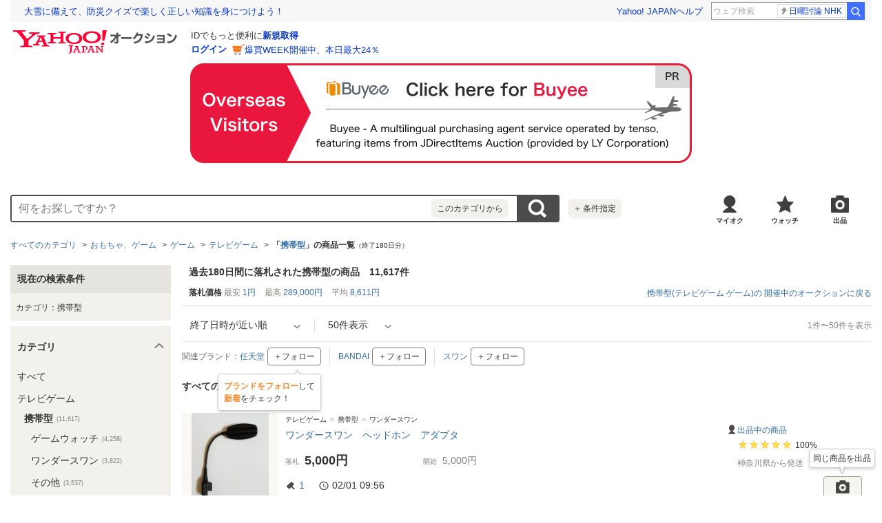

--- FILE ---
content_type: text/html; charset=utf-8
request_url: https://auctions.yahoo.co.jp/closedsearch/closedsearch?auccat=22864&b=1&n=50
body_size: 47208
content:
<!DOCTYPE html>
<html lang="ja">
<head>
    <meta http-equiv="Content-Type" content="text/html; charset=utf-8">
    <meta http-equiv="Content-Style-Type" content="text/css">
    <meta http-equiv="Content-Script-Type" content="text/javascript">
    <meta http-equiv="X-UA-Compatible" content="IE=edge">
    <title>Yahoo!オークション -携帯型(テレビゲーム)の落札相場・落札価格</title>
    <meta name="description" content="携帯型(テレビゲーム)関連の新品・未使用品・中古品の過去120日分の落札相場をYahoo!オークションで確認できます。約11,617件の落札価格は平均8,611円です。Yahoo!オークションは、誰でもかんたんに売り買いが楽しめるサービスです。">
    <meta name="keywords" content="携帯型,オークション,Yahoo!オークション">
    <meta name="robots" content="index,follow">
    <link rel="dns-prefetch" href="//ybx.yahoo.co.jp" />
<link rel="dns-prefetch" href="//s.yjtag.jp" />
<link rel="dns-prefetch" href="//yjtag.yahoo.co.jp" />
<link rel="dns-prefetch" href="//s.yimg.jp" />
<link rel="dns-prefetch" href="//yads.c.yimg.jp" />


    <meta name="robots" content="max-image-preview:large">
    <link rel="canonical" href="https://auctions.yahoo.co.jp/closedsearch/closedsearch/22864/">
                <link rel="next" href="https://auctions.yahoo.co.jp/closedsearch/closedsearch/22864/?b=51">
        <link rel="preload" href="https://s.yimg.jp/images/templa/mhd/v3/css/mhd-v3-patch-pc.css" as="style" onload="this.rel='stylesheet'" />
    <link rel="preload" as="image" href="https://s.yimg.jp/c/logo/f/2.1/a/auctions_r_34_2x.png" />
<link rel="stylesheet" href="https://s.yimg.jp/images/auc/all/common/css/1.0.1/common.min.css" type="text/css">
            <link rel="stylesheet" href="https://s.yimg.jp/images/auc/pc/search/css/2.0.70/search.min.css?" type="text/css" media="all">
                <script type="text/javascript"><!--
window.onerror = function(msg, url, lineNo, columnNo, error) {
	var detail  = '';
	try {
        if (typeof (error) == "string") {
            detail = error.substr(0, 50);
        } else if (typeof (error) == "object"){
            detail = error.toString().substr(0, 50);
        } else {
            detail = "NotDefinedUnexpectedError";
        }
	} catch (_e) {}
	try {
		var host = "error.auctions.yahoo.co.jp";
		var url = "https://auctions.yahoo.co.jp/error/jserror?"
			+ "device="+encodeURIComponent('pc')+"&"
			+ "url="+encodeURIComponent(location.protocol)+encodeURIComponent(location.host)+encodeURIComponent(location.pathname)+"&"
			+ "message="+encodeURIComponent(msg)+"&"
			+ "detail="+encodeURIComponent(detail);
		new Image().src = url;
	} catch (_e) {
		var url = "https://auctions.yahoo.co.jp/error/jserror?"
				+ "device="+encodeURIComponent('pc')+"&"
				+ "url="+encodeURIComponent(location.protocol)+encodeURIComponent(location.host)+encodeURIComponent(location.pathname)+"&"
				+ "message=NotDefinedUnexpectedError";
		new Image().src = url;
	}
};
--></script>
    <script type="text/javascript" src="https://s.yimg.jp/l/jquery/3.5.1/jquery.min.js"></script>
    <script async src="https://yads.c.yimg.jp/js/yads-async.js"></script>
          <!--
<PageMap>
<DataObject type="thumbnail">
<Attribute name="src" value="https://auc-pctr.c.yimg.jp/i/auctions.c.yimg.jp/images.auctions.yahoo.co.jp/image/dr000/auc0106/user/8131210272297c37249b113ec4f9b2316fe577d81531898f214cec31cb12cb99/i-img954x1200-17506678896165co7pgn36.jpg?pri=l&w=300&h=300&up=0&nf_src=sy&nf_path=images/auc/pc/top/image/1.0.3/na_170x170.png&nf_st=200"/>
<Attribute name="width" value="100"/>
<Attribute name="height" value="130"/>
</DataObject>
</PageMap>
-->
      </head>
<body id="allContents">
<div class="l-wrapper cf">

    
<div id="acWrHeader">
<span class="yjGuid"><a name="yjPagetop" id="yjPagetop"></a></span>

<noscript>
      <div class="cm-StaticHeader cm-StaticHeader--pc">
        <div class="cm-StaticHeader__banner">
            <ul class="cm-StaticHeader__items">
                <li class="cm-StaticHeader__item">
                    <a class="cm-StaticHeader__link" href="https://www.yahoo.co.jp/">Yahoo! JAPAN</a>
                </li>
                <li class="cm-StaticHeader__item">
                    <a class="cm-StaticHeader__link" href="https://support.yahoo-net.jp/PccAuctions/s/">ヘルプ</a>
                </li>
            </ul>
        </div>
        <div class="cm-StaticHeader__contents">
            <a class="cm-StaticHeader__logoLink" href="https://auctions.yahoo.co.jp/">
            <img class="cm-StaticHeader__logo cm-StaticHeader__logo--pc" src="https://s.yimg.jp/c/logo/f/2.1/a/auctions_r_34_2x.png" width="238" height="34" alt="Yahoo!オークション" />
            </a>
        </div>
    </div>
</noscript>
<div id="msthd"></div>
<div id="emg-v3"></div>
<script>
    YAHOO = window.YAHOO || {};
    YAHOO.JP = YAHOO.JP || {};
    YAHOO.JP.templa = YAHOO.JP.templa || {};
    YAHOO.JP.templa.MHD = YAHOO.JP.templa.MHD || {};
    function decodeEscapedString(str) {
      var txt = document.createElement("textarea");
      txt.innerHTML = str;
      var htmlDecoded = txt.value;
      try {
          return decodeURIComponent(htmlDecoded);
      } catch (e) {
          return htmlDecoded;
      }
    }
    YAHOO.JP.templa.MHD.param = {
      layout: {
                  mode: "pc",
              },
      loginDoneUrl: decodeEscapedString("https://auctions.yahoo.co.jp/closedsearch/closedsearch?auccat=22864&amp;b=1&amp;n=50"),
      loginSrc: "auc",
      pcHeader: {
        helpUrl: "https://support.yahoo-net.jp/PccAuctions/s/",
        serviceLogo: {
          url: 'https://auctions.yahoo.co.jp/',
          alt: "Yahoo!オークション",
          src: "https://s.yimg.jp/c/logo/f/2.1/a/auctions_r_34_2x.png",
        },
      },
      spHeader: {
        serviceLogo: {
          url: 'https://auctions.yahoo.co.jp/',
          alt: 'Yahoo!オークション',
          src: 'https://s.yimg.jp/c/logo/s/2.1/a/auctions_r_22_2x.png',
        },
        sidebar: {
          zIndex: 5000001,
          menuList: [
            {
              title: 'Yahoo!オークション',
              lines: [
                {
                  columns: [
                    {
                      title: '出品',
                      link: {
                        url: 'https://auctions.yahoo.co.jp/jp/show/submit?category=0',
                      },
                    },
                  ],
                },
                {
                  columns: [
                    {
                      title: 'マイ・オークション',
                      link: {
                        url: 'https://auctions.yahoo.co.jp/my',
                      },
                    },
                  ],
                },
                {
                  columns: [
                    {
                      title: '入札中',
                      link: {
                        url: 'https://auctions.yahoo.co.jp/my/bidding',
                      },
                    },
                    {
                      title: '出品中',
                      link: {
                        url: 'https://auctions.yahoo.co.jp/my/selling',
                      },
                    },
                  ],
                },
                {
                  columns: [
                    {
                      title: '落札分',
                      link: {
                        url: 'https://auctions.yahoo.co.jp/my/won',
                      },
                    },
                    {
                      title: '出品終了分',
                      link: {
                        url: 'https://auctions.yahoo.co.jp/my/closed',
                      },
                    },
                  ],
                },
                {
                  columns: [
                    {
                      title: 'ウォッチリスト',
                      link: {
                        url: 'https://auctions.yahoo.co.jp/my/watchlist',
                      },
                    },
                  ],
                },
                {
                  columns: [
                    {
                      title: '保存した検索条件',
                      link: {
                        url: 'https://auctions.yahoo.co.jp/search/myshortcut?type=list',
                      },
                    },
                  ],
                },
                {
                  columns: [
                    {
                      title: 'フォローリスト',
                      link: {
                        url: 'https://auctions.yahoo.co.jp/follow/list/',
                      },
                    },
                  ],
                },
                {
                  columns: [
                    {
                      title: '閲覧履歴',
                      link: {
                        url: 'https://auctions.yahoo.co.jp/jp/show/browse_history',
                      },
                    },
                  ],
                },
                {
                  columns: [
                    {
                      title: '獲得済みクーポン',
                      link: {
                        url: 'https://auctions.yahoo.co.jp/coupon/list',
                      },
                    },
                  ],
                },
                {
                  columns: [
                    {
                      title: 'オプション/設定',
                      link: {
                        url: 'https://auctions.yahoo.co.jp/jp/show/prefs',
                      },
                    },
                  ],
                },
              ],
            },
            {
              title: 'カテゴリから探す',
              lines: [
                {
                  columns: [
                    {
                      title: 'コンピュータ',
                      link: {
                        url: 'https://auctions.yahoo.co.jp/list3/23336-category.html',
                      },
                    },
                  ],
                },
                {
                  columns: [
                    {
                      title: '家電、AV、カメラ',
                      link: {
                        url: 'https://auctions.yahoo.co.jp/list3/23632-category.html',
                      },
                    },
                  ],
                },
                {
                  columns: [
                    {
                      title: '音楽',
                      link: {
                        url: 'https://auctions.yahoo.co.jp/list3/22152-category.html',
                      },
                    },
                  ],
                },
                {
                  columns: [
                    {
                      title: '本、雑誌',
                      link: {
                        url: 'https://auctions.yahoo.co.jp/list4/21600-category.html',
                      },
                    },
                  ],
                },
                {
                  columns: [
                    {
                      title: '映画、ビデオ',
                      link: {
                        url: 'https://auctions.yahoo.co.jp/list4/21964-category.html',
                      },
                    },
                  ],
                },
                {
                  columns: [
                    {
                      title: 'おもちゃ、ゲーム',
                      link: {
                        url: 'https://auctions.yahoo.co.jp/list4/25464-category.html',
                      },
                    },
                  ],
                },
                {
                  columns: [
                    {
                      title: 'ホビー、カルチャー',
                      link: {
                        url: 'https://auctions.yahoo.co.jp/list5/24242-category.html',
                      },
                    },
                  ],
                },
                {
                  columns: [
                    {
                      title: 'アンティーク、コレクション',
                      link: {
                        url: 'https://auctions.yahoo.co.jp/list5/20000-category.html',
                      },
                    },
                  ],
                },
                {
                  columns: [
                    {
                      title: 'スポーツ、レジャー',
                      link: {
                        url: 'https://auctions.yahoo.co.jp/list4/24698-category.html',
                      },
                    },
                  ],
                },
                {
                  columns: [
                    {
                      title: '自動車、オートバイ',
                      link: {
                        url: 'https://auctions.yahoo.co.jp/list1/26318-category.html',
                      },
                    },
                  ],
                },
                {
                  columns: [
                    {
                      title: 'ファッション',
                      link: {
                        url: 'https://auctions.yahoo.co.jp/list2/23000-category.html',
                      },
                    },
                  ],
                },
                {
                  columns: [
                    {
                      title: 'アクセサリー、時計',
                      link: {
                        url: 'https://auctions.yahoo.co.jp/list5/23140-category.html',
                      },
                    },
                  ],
                },
                {
                  columns: [
                    {
                      title: 'ビューティ、ヘルスケア',
                      link: {
                        url: 'https://auctions.yahoo.co.jp/list3/42177-category.html',
                      },
                    },
                  ],
                },
                {
                  columns: [
                    {
                      title: '食品、飲料',
                      link: {
                        url: 'https://auctions.yahoo.co.jp/list4/23976-category.html',
                      },
                    },
                  ],
                },
                {
                  columns: [
                    {
                      title: '住まい、インテリア',
                      link: {
                        url: 'https://auctions.yahoo.co.jp/list5/24198-category.html',
                      },
                    },
                  ],
                },
                {
                  columns: [
                    {
                      title: 'ペット、生き物',
                      link: {
                        url: 'https://auctions.yahoo.co.jp/list3/2084055844-category.html',
                      },
                    },
                  ],
                },
                {
                  columns: [
                    {
                      title: '事務、店舗用品',
                      link: {
                        url: 'https://auctions.yahoo.co.jp/list5/22896-category.html',
                      },
                    },
                  ],
                },
                {
                  columns: [
                    {
                      title: '花、園芸',
                      link: {
                        url: 'https://auctions.yahoo.co.jp/list5/26086-category.html',
                      },
                    },
                  ],
                },
                {
                  columns: [
                    {
                      title: 'チケット、金券、宿泊予約',
                      link: {
                        url: 'https://auctions.yahoo.co.jp/list5/2084043920-category.html',
                      },
                    },
                  ],
                },
                {
                  columns: [
                    {
                      title: 'ベビー用品',
                      link: {
                        url: 'https://auctions.yahoo.co.jp/list4/24202-category.html',
                      },
                    },
                  ],
                },
                {
                  columns: [
                    {
                      title: 'タレントグッズ',
                      link: {
                        url: 'https://auctions.yahoo.co.jp/list3/2084032594-category.html',
                      },
                    },
                  ],
                },
                {
                  columns: [
                    {
                      title: 'コミック、アニメグッズ',
                      link: {
                        url: 'https://auctions.yahoo.co.jp/list5/20060-category.html',
                      },
                    },
                  ],
                },
                {
                  columns: [
                    {
                      title: '不動産',
                      link: {
                        url: 'https://auctions.yahoo.co.jp/list6/2084060731-category.html',
                      },
                    },
                  ],
                },
                {
                  columns: [
                    {
                      title: 'チャリティー',
                      link: {
                        url: 'https://auctions.yahoo.co.jp/list3/2084217893-category.html',
                      },
                    },
                  ],
                },
                {
                  columns: [
                    {
                      title: 'その他',
                      link: {
                        url: 'https://auctions.yahoo.co.jp/list3/26084-category.html',
                      },
                    },
                  ],
                },
              ],
            },
            {
              title: 'お知らせ',
              lines: [
                {
                  columns: [
                    {
                      title: 'お知らせ',
                      link: {
                        url: 'https://auctions.yahoo.co.jp/topic/notice/',
                      },
                    },
                  ],
                },
              ],
            },
            {
              title: '困ったとき',
              lines: [
                {
                  columns: [
                    {
                      title: 'ヘルプ',
                      link: {
                        url: 'https://support.yahoo-net.jp/SccAuctions/s/',
                      },
                    },
                  ],
                },
                {
                  columns: [
                    {
                      title: 'ご利用ガイド',
                      link: {
                        url: 'https://auctions.yahoo.co.jp/guide/m/navi/',
                      },
                    },
                  ],
                },
                {
                  columns: [
                    {
                      title: '安心安全な取引のために',
                      link: {
                        url: 'https://auctions.yahoo.co.jp/guide/guide/safesupport/',
                      },
                    },
                  ],
                },
              ],
            },
          ],
          footer: {
            texts: ['(C)LY Corporation'],
            fontSize: 12,
          },
        },
      },
    };
</script>
<script
    defer="defer"
    src="https://s.yimg.jp/images/templa/mhd/v3/js/mhd-v3-templa.js"
></script>
<script
    defer="defer"
    src="https://s.yimg.jp/images/templa/emg/v3/js/emg-v3-templa.js"
  ></script>



<!-- acMdAlertMsg -->
<noscript>
<div class="acMdAlertMsg">
<div class="untBody">
<p><em>現在JavaScriptの設定が無効になっています。</em></p>
<p class="decTxt">すべての機能を利用するにはJavaScriptの設定を有効にしてください。<a href="https://support.yahoo-net.jp/noscript">JavaScriptの設定を変更する方法はこちら</a>。</p>
</div>
</div>
</noscript>
<!-- /acMdAlertMsg -->





<!-- acMdBuyee -->
<div class="acMdBuyee">
<div id="AS-m14">
<a href="https://buyee.jp/item/search?rc=yaucclosed&amp;lang=en&amp;category=22864"  data-cl-params="_cl_vmodule:abye;_cl_link:en;_cl_position:1;" ><img src="https://s.yimg.jp/images/auc/all/common/image/1.0.0/banner_buyeeEnPc.png?202602011106" alt="PR Buyee"></a>
</div><!-- /AS-m14 -->
</div>
<!-- /acMdBuyee -->

<!-- acMdAttention -->

<!-- /acMdAttention -->

<div id="acWrGlobalNavi">


<!-- acMdSearchForm -->
<div class="acMdSearchForm">
<div id="readJsonp"></div>

<script>
var js_param = new Array();
js_param['sug_on'] = true;
js_param['entry_point'] = 'closedsearch';
js_param['category_url'] = '';
js_param['fp_as_off'] = 'https://search.yahoo.co.jp/web/savepref?fp_as=0';
js_param['fp_as_on'] = 'https://search.yahoo.co.jp/web/savepref?fp_as=1';
js_param['sug_api_host'] = 'assist-search.yahooapis.jp';
js_param['sug_api_path'] = '/SuggestSearchService/V3/webassistSearch';
js_param['sug_api_appid'] = 'Hy5EaxCxg66QNDm0cEojk3JOZS470WbaRqWtIpaQ4Tc7s8v6IK8AO45lFd3bwAwJzlZc';
js_param['sug_src'] = 'auc';
js_param['sug_api_eappid'] = '[base64]~1'
</script>

<form id="sbn" action="https://auctions.yahoo.co.jp/closedsearch/closedsearch" name="sbn">
    <input type="hidden" class="js-search-withFilter" name="b" value="1" disabled><input type="hidden" class="js-search-withFilter" name="n" value="50" disabled>

<input id="cateNum" type="hidden" value="22864" name="auccat">
<input name="tab_ex" value="commerce" type="hidden">
<input name="ei" value="utf-8" type="hidden">
<input id="aq" type="hidden" name="aq" value="-1">
<input id="oq" type=hidden name="oq" value="">
<input id="sc_i" type=hidden name="sc_i" value="">
<div class="untBody">
<div class="ptsInputTxt">

<input id="yschsp"
        type="text"
    name="p"
            value=""
            autocomplete="off"
    placeholder="何をお探しですか？">
<span title="キーワードを消す" id="sbnClearBtn2" class="o">×</span>
<div id="Sb_2" class="srchAssistOFF">
<div style="display: none;" id="srchAssistBd">
</div>
</div>

</div>
<div class="ptsCate"><p>このカテゴリから</p></div>
<div class="ptsSearchBtn"><input id="acHdSchBtn" alt="検索" type="image" value="検 索" src="//s.yimg.jp/images/clear.gif"  data-cl-params="_cl_vmodule:sbox;_cl_link:button;_cl_position:1;" ></div>
<div class="ptsPanel">
<div class="list cf">
<ul>
<li id="elCate">すべて</li>
<li id="elCate23336">コンピュータ</li>
<li id="elCate23632">家電、AV、カメラ</li>
<li id="elCate22152">音楽</li>
<li id="elCate21600">本、雑誌</li>
<li id="elCate21964">映画、ビデオ</li>
<li id="elCate25464">おもちゃ、ゲーム</li>
<li id="elCate24242">ホビー、カルチャー</li>
<li id="elCate20000">アンティーク、コレクション</li>
</ul>
<ul>
<li id="elCate24698">スポーツ、レジャー</li>
<li id="elCate26318">自動車、オートバイ</li>
<li id="elCate23000">ファッション</li>
<li id="elCate23140">アクセサリー、時計</li>
<li id="elCate42177">ビューティ、ヘルスケア</li>
<li id="elCate23976">食品、飲料</li>
<li id="elCate24198">住まい、インテリア</li>
<li id="elCate2084055844">ペット、生き物</li>
<li id="elCate22896">事務、店舗用品</li>
</ul>
<ul>
<li id="elCate26086">花、園芸</li>
<li id="elCate2084043920">チケット、金券、宿泊予約</li>
<li id="elCate24202">ベビー用品</li>
<li id="elCate2084032594">タレントグッズ</li>
<li id="elCate20060">コミック、アニメグッズ</li>
<li id="elCate2084060731">不動産</li>
<li id="elCate2084217893">チャリティー</li>
<li id="elCate26084">その他</li>
</ul>
<span class="closeBtn">閉じる</span>
</div>
</div>
<div class="ptsOption">
<a href="https://auctions.yahoo.co.jp/search/advanced?auccat=22864&amp;b=1&amp;n=50&tab=cl" rel="nofollow"
 data-cl-params="_cl_vmodule:sbox;_cl_link:adv;_cl_position:1;" 
><span>＋</span>条件指定</a>
</div>
</div>
</form>
</div>
<!-- /acMdSearchForm -->
<link rel="stylesheet" type="text/css" href="https://s.yimg.jp/images/auc/pc/common/css/3.0.3/common.min.css">

<!-- HeaderNavi-->
<div class="HeaderNavi">
    <ul class="HeaderNavi__items">
        <li class="HeaderNavi__item"><a class="HeaderNavi__link HeaderNavi__link--myauc" href="https://auctions.yahoo.co.jp/my"  data-cl-params="_cl_vmodule:nav_head;_cl_link:myauc;_cl_position:1;"  rel="nofollow">マイオク</a></li>
        <li class="HeaderNavi__item"><a class="HeaderNavi__link HeaderNavi__link--watch" href="https://auctions.yahoo.co.jp/my/watchlist"  data-cl-params="_cl_vmodule:nav_head;_cl_link:wl_head;_cl_position:1;"  rel="nofollow">ウォッチ</a></li>
        <li class="HeaderNavi__item"><a class="HeaderNavi__link HeaderNavi__link--sell" href="https://auctions.yahoo.co.jp/sell/jp/show/submit?category=22864"  data-cl-params="_cl_vmodule:nav_head;_cl_link:sell;_cl_position:1;"  rel="nofollow">出品</a></li>
    </ul>
</div>
<!-- / HeaderNavi-->
</div>
<!--/#acWrGlobalNavi-->



</div>
<!--/#acWrHeader-->

<script type="text/javascript">
var headerBeaconClickSec = "wrapper";
</script>


<div class="l-contents">

        <div class="l-contentsHead">


                    <div class="CategoryTree">    <ul class="CategoryTree__items">
                    <li class="CategoryTree__item">
                                    <a class="CategoryTree__link"
                 data-cl-params="_cl_vmodule:cmtde;_cl_link:cat;_cl_position:1;" 
                href="https://auctions.yahoo.co.jp/closedsearch/closedsearch/0/">すべてのカテゴリ</a>
                            </li>
                        <li class="CategoryTree__item">
                                                        <a class="CategoryTree__link"
                     data-cl-params="_cl_vmodule:cmtde;_cl_link:cat;_cl_position:25464;" 
                    href="https://auctions.yahoo.co.jp/closedsearch/closedsearch/25464/">おもちゃ、ゲーム</a>
                                            </li>
                        <li class="CategoryTree__item">
                                                        <a class="CategoryTree__link"
                     data-cl-params="_cl_vmodule:cmtde;_cl_link:cat;_cl_position:27727;" 
                    href="https://auctions.yahoo.co.jp/closedsearch/closedsearch/27727/">ゲーム</a>
                                            </li>
                        <li class="CategoryTree__item">
                                                        <a class="CategoryTree__link"
                     data-cl-params="_cl_vmodule:cmtde;_cl_link:cat;_cl_position:22844;" 
                    href="https://auctions.yahoo.co.jp/closedsearch/closedsearch/22844/">テレビゲーム</a>
                                            </li>
                        <li class="CategoryTree__item">
                                    <h1 class="u-textBold">「<a class="CategoryTree__link"
                 data-cl-params="_cl_vmodule:cmtde;_cl_link:cat;_cl_position:22864;" 
                href="https://auctions.yahoo.co.jp/closedsearch/closedsearch/22864/">携帯型</a>」の商品一覧<span class="u-fontSize10 u-textNormal">（終了180日分）</span></h1>
                            </li>
                                </ul>
</div>

<input type="hidden" class="js-wishlist-param">
<div class="js-modal" data-modal-bgclick="true">
    <div class="Modal Modal--alertSetting js-modalWindow" data-modal-name="addWishlist">
        <div class="Modal__inner js-modalInner">
            <div class="Modal__header">
                <div class="Modal__title">
                    <p class="Modal__titleText">ほしい物リストに追加します</p>
                </div>
            </div>
            <div class="Modal__body">
                <div class="AlertSetting">
                    <p class="AlertSetting__message">同時にメールで新着商品の通知も受け取れるように設定しますか？</p>
                    <ul class="AlertSetting__buttonGroup">
                        <li class="AlertSetting__button">
                            <button class="Button js-wishlist-btn" type="submit" data-alert="0"
                                 data-cl-params="_cl_vmodule:st_wish;_cl_link:cancel;_cl_position:1;" 
                            >いいえ</button>
                        </li>
                        <li class="AlertSetting__button">
                            <button class="Button Button--primary js-wishlist-btn" type="submit" data-alert="1"
                                 data-cl-params="_cl_vmodule:st_wish;_cl_link:save;_cl_position:1;" 
                            >はい</button>
                        </li>
                    </ul>
                </div>
            </div>
        </div>
    </div>
</div>
<input type="hidden" name="alertSetting"
    data-html="1"
    data-push="0"
    data-real="0"
    data-time1="12"
    data-time2=""
>
<script type="text/javascript">
    var login_status = 'notLogin';
    if(typeof YAHOO==="undefined"){YAHOO={}}if(typeof YAHOO.JP==="undefined"){YAHOO.JP={}}if(typeof YAHOO.JP.auc==="undefined"){YAHOO.JP.auc={}}if(typeof YAHOO.JP.auc.cre==="undefined"){YAHOO.JP.auc.cre={}}YAHOO.JP.auc.cre.wishlist=(function(){return function(){var v,m,E,u,b,Q,k,x,g,w,o,z,O,q,L=function(T,R,S){if(S==="wishlist"){g="Carousel__watchButton--on";w="Carousel__watchButton--off";o="Carousel__balloon";z="Carousel__balloonText"}else{if(S==="search"||S==="brand"||S==="itempage"){g="is-on";w="is-off";o="Balloon__detail";z="Balloon__message"}}Q=S;k=R;x=T;O=new RegExp("^[0-9]+$");q=null;D();v.on("click",function(){return false});C()},D=function(){v=$(".js-wishlist-dialog");m=$(".js-wishlist-btn");if(Q==="wishlist"){E=$(".addWishlist.js-modal-box")}else{if(Q==="search"||Q==="brand"){E=$('.js-modalWindow[data-modal-name="addWishlist"]')}else{if(Q==="itempage"){E=$('.js-modal[data-modal-name="addWishlsitModal"]')}}}u=$(".js-wishlist-param");b=$(".js-wishlist-wrap")},C=function(){v.on("click.wish.open",function(W){P();var U=v.index(this);var V=v.eq(U);if(x=="notLogin"){N(U,k)}else{if(x=="noBirth"){t(U,k)}else{if(x=="min_bid_age"){a(U)}else{if(v.eq(U).hasClass(g)){if(V.attr("data-removeurl")){G(U,V.attr("data-removeurl"),V.attr("data-cid"))}else{f(U)}}else{var T=V.data("addurl");var Y=V.data("cid");var S=V.data("cl-params");var R=V.data("cl_cl_index");u.data("addurl",T);u.data("cid",Y);u.data("index",U);u.data("cl-params",S);u.data("cl_cl_index",R);if(u.data("cl-params")&&typeof(customLoggerCore)!="undefined"){var X=c(V.data("cl-params"));X.sw="on";customLoggerCore.logClick(X._cl_vmodule,X._cl_link,V.data("cl_cl_index"),X)}I()}}}}});m.on("click.wish",function(){var T=m.index(this);var U=m.eq(T);var W=u.data("index");var S=u.data("addurl");var V=u.data("cid");var R=U.data("alert");d(T,S,V,R)});E.on("click.wish.window",function(){if(Q==="itempage"){return}if(u.data("cl-params")&&typeof(customLoggerCore)!="undefined"){customLoggerCore.logView([{_cl_module:"st_wish",module_links:[{_cl_link:"out"}]}]);customLoggerCore.logClick("st_wish","out",1)}});$(document).on("click.wishlistfilter",".js-wishlist-filter",function(){P()})},i=function(){v.off("click.wish.open");m.off("click.wish");E.off("click.wish.window");$(document).off("click.wishlistfilter",".js-wishlist-filter")},I=function(){if(Q==="search"){var R=$('.js-modalWindow[data-modal-name="addWishlist"]').parent().data("modal-id");YAHOO.JP.auc.cre.pc.search.Modal.getItem(R).openModal()}else{if(Q==="brand"){var R=$('.js-modalWindow[data-modal-name="addWishlist"]').parent().data("modalId");YAHOO.JP.auc.cre.pc.brand.modal.getItem(R).openModal()}else{if(Q==="wishlist"){YAHOO.JP.auc.cre.pc.my.Modal.show("addWishlist")}else{if(Q==="itempage"){YAHOO.JP.auc.cre.Item.Modal.show("addWishlsitModal")}}}}},F=function(){if(Q==="search"){var R=$('.js-modalWindow[data-modal-name="addWishlist"]').parent().data("modal-id");YAHOO.JP.auc.cre.pc.search.Modal.getItem(R).closeModal()}else{if(Q==="brand"){var R=$('.js-modalWindow[data-modal-name="addWishlist"]').parent().data("modalId");YAHOO.JP.auc.cre.pc.brand.modal.getItem(R).closeModal()}else{if(Q==="wishlist"){YAHOO.JP.auc.cre.pc.my.Modal.hide("addWishlist")}else{if(Q==="itempage"){YAHOO.JP.auc.cre.Item.Modal.hide("addWishlsitModal")}}}}},M=function(R){for(var S=0;S<m.length;S++){if(R==S){m.eq(S).addClass("is-loading")}else{m.eq(S).addClass("is-disabled")}}},y=function(){m.removeClass("is-loading");m.removeClass("is-disabled")},p=function(){var R=false;for(var S=0;S<m.length;S++){if(m.eq(S).hasClass("is-loading")){R=true}}return R},s=function(V,R,T,U,S){x=V;k=R;Q=T;q=S;O=new RegExp("^[0-9]+$");if(T==="wishlist"){g="Carousel__watchButton--on";w="Carousel__watchButton--off";o="Carousel__balloon";z="Carousel__balloonText"}else{if(T==="search"||T==="brand"||T==="itempage"){g="is-on";w="is-off";o="Balloon__detail";z="Balloon__message"}}D();i();C()},r=function(T){D();if(T===undefined){return}for(var R=0;R<v.length;R++){var S=v.eq(R);if(S.attr("data-cid")==T&&!S.hasClass(g)){S.removeClass(w);S.addClass(g)}}},j=function(T){D();if(T===undefined){return}for(var R=0;R<v.length;R++){var S=v.eq(R);if(S.attr("data-cid")==T&&!S.hasClass(w)){S.removeClass(g);S.addClass(w)}}},c=function(V){var R={},T;var U=V.split(";");for(var S=0;S<U.length;S++){if(U[S].length>0){T=U[S].split(":");R[T[0]]=T[1]}}return R},d=function(S,T,U,R){h(S,T,U,1,R,function(V){y();F();var X=u.data("index");if(V.result==="success"){if(Q!=="itempage"&&v.eq(S).data("cl-params")&&typeof(customLoggerCore)!="undefined"){var W=c(v.eq(S).data("cl-params"));customLoggerCore.logClick(W._cl_vmodule,W._cl_link,v.eq(S).data("cl_cl_index"),W)}r(U);if(Q==="search"||Q==="brand"||Q==="itempage"){J(X)}return}else{if(V.result==="no login"){N(X,k)}else{if(V.result==="alreadyRegistered"){f(X);r(u.attr("data-cid"));return}else{if(V.result==="closed"){K(X)}else{if(V.result==="maintenance"){l(X)}else{if(V.result==="not available"){A(X)}else{n(X)}}}}}}j(u.attr("data-cid"))},function(){y();F();var V=u.data("index");n(V);j(u.attr("data-cid"))})},G=function(R,S,T){h(R,S,T,0,0,function(W){y();F();if(W.result==="success"){if(v.eq(R).data("cl-params")&&typeof(customLoggerCore)!="undefined"){var X=c(v.eq(R).data("cl-params"));X.sw="off";customLoggerCore.logClick(X._cl_vmodule,X._cl_link,v.eq(R).data("cl_cl_index"),X)}j(T);if(Q==="wishlist"){var V=document.getElementsByName("catalog_id");for(var U=0;U<V.length;U++){if(V[U].value==T){location.reload()}}}return}else{if(W.result==="no login"){N(R,k)}else{if(W.result==="closed"){K(R)}else{if(W.result==="maintenance"){l(R)}else{B(R)}}}}r(u.attr("data-cid"))},function(){y();F();B(R);r(u.attr("data-cid"))})},h=function(V,U,X,Z,W,Y,T){if(p()){return}M(V);var R={format:"json",currentUrl:location.href,type:"wishlist"};if(Z==1){R.catalog_id=X;if(W==1){R.notice_mail=$("input[name=alertSetting]").data("html");R.notice_push=$("input[name=alertSetting]").data("push");R.is_realtime=$("input[name=alertSetting]").data("real");var S=[];if(R.is_realtime===0){S.push($("input[name=alertSetting]").data("time1"));S.push($("input[name=alertSetting]").data("time2"))}R.delivery_time=S}else{R.notice_mail=0;R.notice_push=0;R.is_realtime=0;R.delivery_time=[]}}$.ajax({type:"POST",url:U,dataType:"json",data:R,success:Y,error:T})},J=function(T){D();var S="https://auctions.yahoo.co.jp/my/wishlist";var R="";if(Q==="itempage"){R='data-cl-params="_cl_vmodule:wish;_cl_link:lst;_cl_position:1;"'}b.eq(T).append('<div class="'+o+' js-wishlist-filter"><p class="'+z+'">登録しました。<br><a href="'+S+'" '+R+">ほしい物リストを見る</a></p></div>");if(R!==""&&typeof(customLoggerCore)!=="undefined"){customLoggerCore.refreshModule("l-main",false)}H()},e,H=function(){clearTimeout(e);e=setTimeout(function(){P()},5000)},P=function(){b.html("")},N=function(U,S){D();var T="https://login.yahoo.co.jp/config/login?.src=auc&.intl=jp&.done="+S;var R="";if(Q==="itempage"){R='data-cl-params="_cl_vmodule:wish;_cl_link:login;_cl_position:1;"'}b.eq(U).append('<div class="'+o+' js-wishlist-filter"><p class="'+z+'">現在ログインしていません。ほしい物に登録するには<a href="'+T+'" '+R+">ログイン</a>してください。</p></div>");if(R!==""&&typeof(customLoggerCore)!=="undefined"){customLoggerCore.refreshModule("l-main",false)}H()},t=function(T,R){D();var S="https://account.edit.yahoo.co.jp/suppreg?.src=auc&.done="+R;b.eq(T).append('<div class="'+o+' js-wishlist-filter"><p class="'+z+'">ご利用中のYahoo! JAPAN IDに生年月日が登録されていません。<br><a href="'+S+'">こちらから登録</a></p></div>');H()},a=function(R){D();b.eq(R).append('<div class="'+o+' js-wishlist-filter"><p class="'+z+'">Yahoo!オークションへの参加に可能な年齢に<br>達しておりません。</p></div>');H()},n=function(R){D();b.eq(R).append('<div class="'+o+' js-wishlist-filter"><p class="'+z+'">ほしい物の登録に失敗しました。</p></div>');H()},B=function(R){D();b.eq(R).append('<div class="'+o+' js-wishlist-filter"><p class="'+z+'">ほしい物の解除に失敗しました。</p></div>');H()},K=function(R){D();b.eq(R).append('<div class="'+o+' js-wishlist-filter"><p class="'+z+'">終了しているオークション、または存在しないオークションは登録できません。</p></div>');H()},f=function(R){D();b.eq(R).append('<div class="'+o+' js-wishlist-filter"><p class="'+z+'">すでにほしい物に登録されています。</p></div>');H()},A=function(R){D();b.eq(R).append('<div class="'+o+' js-wishlist-filter"><p class="'+z+'">現在、利用停止中です。しばらくお待ち下さい。</p></div>');H()},l=function(R){D();b.eq(R).append('<div class="'+o+' js-wishlist-filter"><p class="'+z+'">現在メンテナンス中です。</p></div>');H()};return{init:L,refresh:s}}})();      YAHOO.JP.auc.cre.wishlist().init(login_status, "https%3A%2F%2Fauctions.yahoo.co.jp%2Fclosedsearch%2Fclosedsearch%3Fauccat%3D22864%26b%3D1%26n%3D50", "search");
</script>



</div>

    <div class="l-contentsMain">
                <div class="l-contentsSide">
        <div class="SearchCondition">
        <p class="SearchCondition__header" id="searchBtn">現在の検索条件</p>
    <div class="SearchCondition__body">
        <ul class="SearchCondition__items">
                                    <li class="SearchCondition__item SearchCondition__item--ellipsis SearchCondition__item--noCancel"><span class="SearchCondition__text">カテゴリ：携帯型</span></li>
                                                                                                        </ul>
    </div><!-- ./SearchCondition__body -->
</div>

    <div class="Filters">
                <div class="Filter js-expand" data-expand-open="true" data-expand-id="1" data-name="category">
    <header class="Filter__header js-expandTrigger">カテゴリ</header>
    <div class="Filter__body js-expandContent">
                <ul class="Filter__items">                    <li class="Filter__item"><a class="Filter__link" href="https://auctions.yahoo.co.jp/closedsearch/closedsearch?b=1&amp;n=50"
             data-cl-params="_cl_vmodule:arwc;_cl_link:all;_cl_position:1;" 
            >すべて</a></li>
                        <li class="Filter__item"><a class="Filter__link" href="https://auctions.yahoo.co.jp/closedsearch/closedsearch?auccat=22844&amp;b=1&amp;n=50"
             data-cl-params="_cl_vmodule:arwc;_cl_link:p;_cl_position:1;" 
            >テレビゲーム</a>
                        <ul class="Filter__items u-marginT5 u-marginL10">                    <li class="Filter__item"><span class="Filter__link u-textBold">携帯型<span class="Filter__count">(11,617)</span></span>
                                            <ul class="Filter__items u-marginL10 u-marginT5">                                                                                    <li class="Filter__item"><a class="Filter__link" href="https://auctions.yahoo.co.jp/closedsearch/closedsearch?auccat=2084045654&amp;b=1&amp;n=50"
                                 data-cl-params="_cl_vmodule:arwc;_cl_link:c;_cl_position:1;" 
                                >ゲームウォッチ<span class="Filter__count">(4,258)</span></a></li>
                                                                                                                <li class="Filter__item"><a class="Filter__link" href="https://auctions.yahoo.co.jp/closedsearch/closedsearch?auccat=2084005536&amp;b=1&amp;n=50"
                                 data-cl-params="_cl_vmodule:arwc;_cl_link:c;_cl_position:2;" 
                                >ワンダースワン<span class="Filter__count">(3,822)</span></a></li>
                                                                                                                <li class="Filter__item"><a class="Filter__link" href="https://auctions.yahoo.co.jp/closedsearch/closedsearch?auccat=22888&amp;b=1&amp;n=50"
                                 data-cl-params="_cl_vmodule:arwc;_cl_link:c;_cl_position:3;" 
                                >その他<span class="Filter__count">(3,537)</span></a></li>
                                                                            </ul>
                                                                </li>
                </ul>
            </li>
        </ul>
        </div>
</div>

                <div class="Filter js-expand is-expandOpen" data-expand-open="true" data-expand-id="4" data-name="price">
    <header class="Filter__header js-expandTrigger">価格</header>
    <div class="Filter__body js-expandContent">
                    <ul class="Filter__items">
                                <li class="Filter__item">
                    <a class="Filter__link" rel="nofollow"
                     data-cl-params="_cl_vmodule:arwpr;_cl_link:rng;_cl_position:1;" 
                    href="https://auctions.yahoo.co.jp/closedsearch/closedsearch?auccat=22864&amp;aucmaxprice=23999&amp;b=1&amp;n=50">〜23,999円<span class="Filter__count">(10,749)</span></a>
                </li>
                                <li class="Filter__item">
                    <a class="Filter__link" rel="nofollow"
                     data-cl-params="_cl_vmodule:arwpr;_cl_link:rng;_cl_position:2;" 
                    href="https://auctions.yahoo.co.jp/closedsearch/closedsearch?auccat=22864&amp;aucmaxprice=47999&amp;b=1&amp;n=50">〜47,999円<span class="Filter__count">(11,270)</span></a>
                </li>
                                <li class="Filter__item">
                    <a class="Filter__link" rel="nofollow"
                     data-cl-params="_cl_vmodule:arwpr;_cl_link:rng;_cl_position:3;" 
                    href="https://auctions.yahoo.co.jp/closedsearch/closedsearch?auccat=22864&amp;aucmaxprice=70999&amp;b=1&amp;n=50">〜70,999円<span class="Filter__count">(11,460)</span></a>
                </li>
                                <li class="Filter__item">
                    <a class="Filter__link" rel="nofollow"
                     data-cl-params="_cl_vmodule:arwpr;_cl_link:rng;_cl_position:4;" 
                    href="https://auctions.yahoo.co.jp/closedsearch/closedsearch?auccat=22864&amp;aucmaxprice=95999&amp;b=1&amp;n=50">〜95,999円<span class="Filter__count">(11,548)</span></a>
                </li>
                                <li class="Filter__item">
                    <a class="Filter__link" rel="nofollow"
                     data-cl-params="_cl_vmodule:arwpr;_cl_link:rng;_cl_position:5;" 
                    href="https://auctions.yahoo.co.jp/closedsearch/closedsearch?auccat=22864&amp;aucmaxprice=141999&amp;b=1&amp;n=50">〜141,999円<span class="Filter__count">(11,588)</span></a>
                </li>
                                <li class="Filter__item">
                    <a class="Filter__link" rel="nofollow"
                     data-cl-params="_cl_vmodule:arwpr;_cl_link:rng;_cl_position:6;" 
                    href="https://auctions.yahoo.co.jp/closedsearch/closedsearch?auccat=22864&amp;aucmaxprice=289999&amp;b=1&amp;n=50">〜289,999円<span class="Filter__count">(11,617)</span></a>
                </li>
                            </ul>
                <form method="GET" action="https://auctions.yahoo.co.jp/closedsearch/closedsearch?">
            <p class="Filter__subTitle Filter__subTitle--priceRange">価格指定</p>
            <div class="InputText u-marginB15">
                <ul class="InputText__items">
                    <li class="InputText__item"><span class="InputText__value">
                        <input class="InputText__input" type="number" maxlength="10" name="min" value=""><span class="InputText__unit">円</span></span>
                    </li>
                    <li class="InputText__item InputText__item--range"><span class="InputText__range">〜</span></li>
                    <li class="InputText__item"><span class="InputText__value">
                        <input class="InputText__input" type="number" maxlength="10" name="max" value=""><span class="InputText__unit">円</span></span>
                    </li>
                </ul>
            </div>
            <input class="Button u-marginT10" type="submit" value="絞り込む"
             data-cl-params="_cl_vmodule:arwpr;_cl_link:btn;_cl_position:1;" 
            >
            <input type="hidden" name="auccat" value="22864"><input type="hidden" name="b" value="1"><input type="hidden" name="n" value="50">
        </form>
    </div>
</div>

                <div class="Filter js-expand is-expandOpen js-filter js-except-condition" data-expand-open="true" data-expand-id="3" data-name="condition">
    <header class="Filter__header js-expandTrigger">商品の状態</header>
    <div class="Filter__body js-expandContent">
        <ul class="Filter__items">
            <li class="Filter__item">
                <label class="Radio">
                    <input class="Radio__input js-filter-radio-btn" type="radio" name="condition_type" value=""
                        data-url="https://auctions.yahoo.co.jp/closedsearch/closedsearch?auccat=22864&amp;b=1&amp;n=50"
                         data-cl-params="_cl_vmodule:arwco;_cl_link:all;_cl_position:1;" 
                        checked>
                    <span class="Radio__view">すべて</span>
                </label>
            </li>
            <li class="Filter__item">
                <label class="Radio">
                    <input class="Radio__input js-filter-radio-btn" type="radio" name="condition_type" value=""
                        data-url="https://auctions.yahoo.co.jp/closedsearch/closedsearch?auccat=22864&amp;istatus=1&amp;b=1&amp;n=50"
                         data-cl-params="_cl_vmodule:arwco;_cl_link:n;_cl_position:1;" 
                        >
                    <span class="Radio__view">未使用</span>
                </label>
            </li>
            <li class="Filter__item">
                <label class="Radio">
                    <input class="Radio__input js-filter-radio-btn" type="radio" name="condition_type" value=""
                        data-url="https://auctions.yahoo.co.jp/closedsearch/closedsearch?auccat=22864&amp;istatus=2&amp;b=1&amp;n=50"
                         data-cl-params="_cl_vmodule:arwco;_cl_link:o;_cl_position:1;" 
                        >
                    <span class="Radio__view">中古</span>
                </label>
            </li>
        </ul>
    </div>
</div>

                <div class="Filter js-expand is-expandOpen js-filter js-except-seller" data-expand-open="true" data-expand-id="6" data-name="seller">
    <header class="Filter__header js-expandTrigger">出品者</header>
    <div class="Filter__body js-expandContent">
        <ul class="Filter__items">
            <li class="Filter__item">
                <label class="CheckBox">
                    <input
                            class="CheckBox__input js-filter-checkbox"
                            type="checkbox"
                                                            data-url="https://auctions.yahoo.co.jp/closedsearch/closedsearch?auccat=22864&amp;abatch=1&amp;b=1&amp;n=50"
                                                         data-cl-params="_cl_vmodule:arwsl;_cl_link:store;_cl_position:1;" 
                        >
                        <span class="CheckBox__view">ストア</span>
                </label>
            </li>
            <li class="Filter__item">
                <label class="CheckBox">
                        <input
                            class="CheckBox__input js-checkBoxGroup-child js-filter-checkbox"
                            type="checkbox"
                                                            data-url="https://auctions.yahoo.co.jp/closedsearch/closedsearch?auccat=22864&amp;abatch=2%2C3&amp;b=1&amp;n=50"
                                                         data-cl-params="_cl_vmodule:arwsl;_cl_link:consumer;_cl_position:1;" 
                        >
                        <span class="CheckBox__view">個人</span>
                </label>
                <ul class="Filter__items u-marginT5 u-marginL10">
                    <li class="Filter__item">
                        <label class="CheckBox">
                            <input
                                class="CheckBox__input js-checkBoxGroup-child js-filter-checkbox"
                                type="checkbox"
                                                                    data-url="https://auctions.yahoo.co.jp/closedsearch/closedsearch?auccat=22864&amp;abatch=2&amp;b=1&amp;n=50"
                                                                 data-cl-params="_cl_vmodule:arwsl;_cl_link:bconsumer;_cl_position:1;" 
                            >
                            <span class="CheckBox__view">Yahoo!オークション</span>
                        </label>
                    </li>
                    <li class="Filter__item"  style="display:none">
                        <label class="CheckBox">
                            <input
                                class="CheckBox__input js-checkBoxGroup-child js-filter-checkbox"
                                type="checkbox"
                                                                    data-url="https://auctions.yahoo.co.jp/closedsearch/closedsearch?auccat=22864&amp;abatch=3&amp;b=1&amp;n=50"
                                                                 data-cl-params="_cl_vmodule:arwsl;_cl_link:sconsumer;_cl_position:1;" 
                            >
                            <span class="CheckBox__view">Yahoo!フリマ</span>
                        </label>
                    </li>
                </ul>
            </li>
        </ul>
    </div>
</div>
    </div>

    
            <div id="ASs">
                <script> 
(function (window) { 
window.YJ_YADS = window.YJ_YADS || { tasks: [] }; 
window.YJ_YADS.tasks.push({ 
yads_ad_ds : '83606_4082', 
yads_parent_element : 'ASs', 
});
})(window);</script>
            </div>
    
</div><!-- /l-contentsSide -->

                                    <div class="l-contentsBody">
    <div class="Result">
        <div class="Result__header">
            <div class="SearchMode">
    <div class="SearchMode__info">
        <h2 class="SearchMode__title">過去180日間に落札された携帯型の商品　11,617件</h2>
        <dl class="SearchMode__price">
            <dt class="SearchMode__priceHeader">落札価格</dt>
                        <dd class="SearchMode__priceDetail">
                <span class="u-textGray">最安 </span>
                <a class="u-marginR10" href="https://auctions.yahoo.co.jp/closedsearch/closedsearch?auccat=22864&amp;aucminprice=1&amp;aucmaxprice=1&amp;b=1&amp;n=50" rel="nofollow"
                 data-cl-params="_cl_vmodule:acls;_cl_link:price;_cl_position:1;" 
                >1円</a>
                <span class="u-textGray">最高 </span>
                <a class="u-marginR10" href="https://auctions.yahoo.co.jp/closedsearch/closedsearch?auccat=22864&amp;aucminprice=289000&amp;aucmaxprice=289000&amp;b=1&amp;n=50" rel="nofollow"
                 data-cl-params="_cl_vmodule:acls;_cl_link:price;_cl_position:3;" 
                >289,000円</a>
                <span class="u-textGray">平均 </span>
                <a href="https://auctions.yahoo.co.jp/closedsearch/closedsearch?auccat=22864&amp;aucminprice=6889&amp;aucmaxprice=10333&amp;b=1&amp;n=50" rel="nofollow"
                 data-cl-params="_cl_vmodule:acls;_cl_link:price;_cl_position:2;" 
                >8,611円</a>
            </dd>
        </dl>
    </div>
        <div class="SearchMode__closed">
        <a class="SearchMode__closedLink" href="https://auctions.yahoo.co.jp/search/search?auccat=22864&amp;b=1&amp;n=50"
         data-cl-params="_cl_vmodule:at;_cl_link:op;_cl_position:1;" 
        >
            <span class="SearchMode__closedQuery">携帯型(テレビゲーム ゲーム)の</span>
            <span class="SearchMode__closedText">開催中のオークションに戻る</span>
        </a>
    </div>
    </div>

<div class="Options js-menu">
    <ul class="Options__items">
        <li class="Options__item">
            <div class="Option Option--sort js-menuWrapper" aria-haspopup="true">                <button class="Option__trigger js-menuTrigger" type="button"><span class="Option__selected">終了日時が近い順</span></button>
                <ul class="Option__items js-menuItems" role="menu">
                                                    <li class="Option__item" role="menuitem"><a class="Option__itemLink" href="https://auctions.yahoo.co.jp/closedsearch/closedsearch?auccat=22864&amp;b=1&amp;n=50&amp;select=5" rel="nofollow"
                     data-cl-params="_cl_vmodule:srt;_cl_link:lk-end-a;_cl_position:1;" 
                    >終了日時が遠い順</a></li>
                                                    <li class="Option__item" role="menuitem"><a class="Option__itemLink" href="https://auctions.yahoo.co.jp/closedsearch/closedsearch?auccat=22864&amp;b=1&amp;n=50&amp;select=3" rel="nofollow"
                     data-cl-params="_cl_vmodule:srt;_cl_link:lk-bids-d;_cl_position:1;" 
                    >入札件数の多い順</a></li>
                                                    <li class="Option__item" role="menuitem"><a class="Option__itemLink" href="https://auctions.yahoo.co.jp/closedsearch/closedsearch?auccat=22864&amp;b=1&amp;n=50&amp;select=4" rel="nofollow"
                     data-cl-params="_cl_vmodule:srt;_cl_link:lk-bids-a;_cl_position:1;" 
                    >入札件数の少ない順</a></li>
                                                    <li class="Option__item" role="menuitem"><a class="Option__itemLink" href="https://auctions.yahoo.co.jp/closedsearch/closedsearch?auccat=22864&amp;b=1&amp;n=50&amp;select=1" rel="nofollow"
                     data-cl-params="_cl_vmodule:srt;_cl_link:lk-cbids-a;_cl_position:1;" 
                    >落札価格の安い順</a></li>
                                                    <li class="Option__item" role="menuitem"><a class="Option__itemLink" href="https://auctions.yahoo.co.jp/closedsearch/closedsearch?auccat=22864&amp;b=1&amp;n=50&amp;select=2" rel="nofollow"
                     data-cl-params="_cl_vmodule:srt;_cl_link:lk-cbids-d;_cl_position:1;" 
                    >落札価格の高い順</a></li>
                                                    <li class="Option__item" role="menuitem"><a class="Option__itemLink" href="https://auctions.yahoo.co.jp/closedsearch/closedsearch?auccat=22864&amp;b=1&amp;n=50&amp;select=24" rel="nofollow"
                     data-cl-params="_cl_vmodule:srt;_cl_link:lk-stprc-a;_cl_position:1;" 
                    >開始価格の安い順</a></li>
                                                    <li class="Option__item" role="menuitem"><a class="Option__itemLink" href="https://auctions.yahoo.co.jp/closedsearch/closedsearch?auccat=22864&amp;b=1&amp;n=50&amp;select=25" rel="nofollow"
                     data-cl-params="_cl_vmodule:srt;_cl_link:lk-stprc-d;_cl_position:1;" 
                    >開始価格の高い順</a></li>
                                </ul>
            </div>
        </li>
        <li class="Options__item">
            <div class="Option Option--count js-menuWrapper" aria-haspopup="true">                <button class="Option__trigger js-menuTrigger" type="button"><span class="Option__selected">50件表示</span></button>
                <ul class="Option__items js-menuItems" role="menu">
                                    <li class="Option__item" role="menuitem"><a class="Option__itemLink" href="https://auctions.yahoo.co.jp/closedsearch/closedsearch?auccat=22864&amp;b=1&amp;n=20" rel="nofollow"
                     data-cl-params="_cl_vmodule:num;_cl_link:num20;_cl_position:1;" 
                    >20件表示</a></li>
                                                <li class="Option__item" role="menuitem"><a class="Option__itemLink" href="https://auctions.yahoo.co.jp/closedsearch/closedsearch?auccat=22864&amp;b=1&amp;n=100" rel="nofollow"
                     data-cl-params="_cl_vmodule:num;_cl_link:num100;_cl_position:1;" 
                    >100件表示</a></li>
                                </ul>
            </div>
        </li>
    </ul>
    <p class="Options__resultCount">1件〜50件を表示</p>
</div>
        </div>
        <div class="Result__body">
                        
    <div class="BrandLink">
            <header class="BrandLink__header">関連ブランド：</header>
        <ul class="BrandLink__items">
                                                <li class="BrandLink__item">
                        <a class="BrandLink__itemName" href="https://auctions.yahoo.co.jp/brand/2358/"  data-cl-params="_cl_vmodule:cmtde;_cl_link:bnd;_cl_position:1;brandid:102358;" >任天堂</a>
                                                <button class="Button Button--small cl-noclick-log "
                            data-cl-nofollow="on"
                            data-url="/follow/brand/add?brandId=2358&crumb="
                             data-cl-params="_cl_vmodule:cmtde;_cl_link:fol;_cl_position:1;shpbndid:2358;bndid:102358;sw:off;" >
                            ＋フォロー
                        </button>
                        <div class="Balloon Balloon--follow" style="display:none"></div>
                                            </li>
                                                                <li class="BrandLink__item">
                        <a class="BrandLink__itemName" href="https://auctions.yahoo.co.jp/brand/1505/"  data-cl-params="_cl_vmodule:cmtde;_cl_link:bnd;_cl_position:2;brandid:101505;" >BANDAI</a>
                                                <button class="Button Button--small cl-noclick-log "
                            data-cl-nofollow="on"
                            data-url="/follow/brand/add?brandId=1505&crumb="
                             data-cl-params="_cl_vmodule:cmtde;_cl_link:fol;_cl_position:2;shpbndid:1505;bndid:101505;sw:off;" >
                            ＋フォロー
                        </button>
                        <div class="Balloon Balloon--follow" style="display:none"></div>
                                            </li>
                                                                <li class="BrandLink__item">
                        <a class="BrandLink__itemName" href="https://auctions.yahoo.co.jp/brand/1057/"  data-cl-params="_cl_vmodule:cmtde;_cl_link:bnd;_cl_position:3;brandid:101057;" >スワン</a>
                                                <button class="Button Button--small cl-noclick-log "
                            data-cl-nofollow="on"
                            data-url="/follow/brand/add?brandId=1057&crumb="
                             data-cl-params="_cl_vmodule:cmtde;_cl_link:fol;_cl_position:3;shpbndid:1057;bndid:101057;sw:off;" >
                            ＋フォロー
                        </button>
                        <div class="Balloon Balloon--follow" style="display:none"></div>
                                            </li>
                                    </ul>
    </div>

                        <div class="Products Products--list"><div class="Products__list">
    <h2 class="Products__header">すべてのオークション</h2>
    <ul class="Products__items">
                            <li class="Product">
                <div class="Product__image">
                    <a class="Product__imageLink" href="https://auctions.yahoo.co.jp/jp/auction/n1189917778"  data-cl-params="_cl_vmodule:aal;_cl_link:ic;_cl_position:1;cid:n1189917778;catid:2084005536;apprsl:0;best:;flm:0;" >                                                    <img class="Product__imageData" src="https://auc-pctr.c.yimg.jp/i/auctions.c.yimg.jp/images.auctions.yahoo.co.jp/image/dr000/auc0106/user/8131210272297c37249b113ec4f9b2316fe577d81531898f214cec31cb12cb99/i-img954x1200-17506678896165co7pgn36.jpg?pri=l&w=300&h=300&up=0&nf_src=sy&nf_path=images/auc/pc/top/image/1.0.3/na_170x170.png&nf_st=200" width="79" height="100" loading="lazy" alt="ワンダースワン　ヘッドホン　アダプタ">
                                            </a>
                </div>
                <div class="Product__detail">
                    <div class="Product__category">
                        <ul class="Product__categoryItems">
                                                            <li class="Product__categoryItem"><a class="Product__categoryLink" href="https://auctions.yahoo.co.jp/closedsearch/closedsearch/22844/"  data-cl-params="_cl_vmodule:aal;_cl_link:cc;_cl_position:1;" >テレビゲーム</a></li>
                                                            <li class="Product__categoryItem"><a class="Product__categoryLink" href="https://auctions.yahoo.co.jp/closedsearch/closedsearch/22864/"  data-cl-params="_cl_vmodule:aal;_cl_link:cc;_cl_position:1;" >携帯型</a></li>
                                                            <li class="Product__categoryItem"><a class="Product__categoryLink" href="https://auctions.yahoo.co.jp/closedsearch/closedsearch/2084005536/"  data-cl-params="_cl_vmodule:aal;_cl_link:cc;_cl_position:1;" >ワンダースワン</a></li>
                                                    </ul>
                    </div>
                    <div class="Product__infoTable">
                        <div class="Product__infoCell Product__infoCell--left">
                            <h3 class="Product__title" href="https://auctions.yahoo.co.jp/jp/auction/n1189917778">
                                <a class="Product__titleLink" href="https://auctions.yahoo.co.jp/jp/auction/n1189917778"  data-cl-params="_cl_vmodule:aal;_cl_link:tc;_cl_position:1;cid:n1189917778;catid:2084005536;apprsl:0;best:;flm:0;" >ワンダースワン　ヘッドホン　アダプタ</a>
                            </h3>
                            
                            <div class="Product__priceInfo">
                                <span class="Product__price">
                                    <span class="Product__label">落札</span>
                                                                            <span class="Product__priceValue">5,000円</span>
                                                                    </span>
                                                                    <span class="Product__price">
                                        <span class="Product__label">開始</span>
                                        <span class="Product__priceValue Product__priceValue--start">5,000円</span>
                                    </span>
                                                            </div>
                            <dl class="Product__otherInfo">
                                                                    <dt class="Product__label">
                                        <img src="https://s.yimg.jp/images/auc/pc/search/image/2.0.1/icon_hammer.svg" width="16" height="16" alt="入札">
                                    </dt>
                                    <dd class="Product__data">
                                        <a
                                            class="Product__bid"
                                            href="https://auctions.yahoo.co.jp/jp/show/bid_hist?aID=n1189917778"
                                             data-cl-params="_cl_vmodule:aal;_cl_link:bc;_cl_position:1;" 
                                        >1</a>
                                    </dd>
                                                                <dt class="Product__label">
                                    <img src="https://s.yimg.jp/images/auc/pc/search/image/2.0.1/icon_time.svg" width="16" height="16" alt="終了日時">
                                </dt>
                                <dd class="Product__data">
                                    <span class="Product__time">02/01 09:56</span>
                                </dd>
                            </dl>
                        </div>
                        <div class="Product__infoCell Product__infoCell--rightClosed">
                            <div class="Product__seller">
                                <img class="Product__labelIcon" src="https://s.yimg.jp/images/auc/pc/search/image/2.0.1/icon_user.svg" width="16" height="16" alt="出品者">
                                <div class="Product__sellerInfo">
                                    <div class="Product__sellerName">
                                                                                    <a
                                                class="Product__sellerLink"
                                                href="https://auctions.yahoo.co.jp/seller/C1NbYdJGP77T4kFCwt95MCaD6vdop?user_type=c"
                                                 data-cl-params="_cl_vmodule:aal;_cl_link:sc;_cl_position:1;cid:n1189917778;catid:2084005536;apprsl:0;best:;flm:0;" 
                                            >出品中の商品</a>
                                                                            </div>
                                    <div class="Product__rating">
                                        <ul class="Product__ratingStars"><li class="Product__ratingStar"><span class="Product__ratingStarInner" data-ratio="10"></span></li><li class="Product__ratingStar"><span class="Product__ratingStarInner" data-ratio="10"></span></li><li class="Product__ratingStar"><span class="Product__ratingStarInner" data-ratio="10"></span></li><li class="Product__ratingStar"><span class="Product__ratingStarInner" data-ratio="10"></span></li><li class="Product__ratingStar"><span class="Product__ratingStarInner" data-ratio="10"></span></li></ul>
                                                                                    <span class="Product__ratingValue">100%</span>
                                                                            </div>
                                    <div class="Product__icons">
                                                                                                                    </div>
                                                                            <div class="Product__sellFrom">
                                            <span class="u-textGray">神奈川県から発送</span>
                                        </div>
                                                                        <div class="Product__button Product__button--sell">
                                                                                                                                <div class="Balloon Balloon--sell" style="display:none">
                                                <div class="Balloon__detail">
                                                    <p class="Balloon__message">同じ商品を出品</p>
                                                </div>
                                            </div>
                                                                                                                                    <a class="Button Button--sell" rel="nofollow" href="https://auctions.yahoo.co.jp/jp/show/submit?category=2084005536&salesmode=buynow&shipping=seller"  data-cl-params="_cl_vmodule:aal;_cl_link:sellc;_cl_position:1;cid:n1189917778;catid:2084005536;" >出品</a>
                                                                            </div>
                                </div>
                            </div>
                        </div>
                    </div>
                </div>
            </li>
                    <li class="Product">
                <div class="Product__image">
                    <a class="Product__imageLink" href="https://auctions.yahoo.co.jp/jp/auction/t1213739671"  data-cl-params="_cl_vmodule:aal;_cl_link:ic;_cl_position:2;cid:t1213739671;catid:2084005536;apprsl:0;best:;flm:0;" >                                                    <img class="Product__imageData" src="https://auc-pctr.c.yimg.jp/i/auctions.c.yimg.jp/images.auctions.yahoo.co.jp/image/dr000/auc0112/user/62454b0c7150110729802528fcee621fc189cd2efc07e5a7764503eba397317a/i-img900x1200-176667025327498sdd5f228912.jpg?pri=l&w=300&h=300&up=0&nf_src=sy&nf_path=images/auc/pc/top/image/1.0.3/na_170x170.png&nf_st=200" width="75" height="100" loading="lazy" alt="BANDAIWS ワンダースワン WonderSwan 動作確認済み　電池ケースのプラス側バネ欠品">
                                            </a>
                </div>
                <div class="Product__detail">
                    <div class="Product__category">
                        <ul class="Product__categoryItems">
                                                            <li class="Product__categoryItem"><a class="Product__categoryLink" href="https://auctions.yahoo.co.jp/closedsearch/closedsearch/22844/"  data-cl-params="_cl_vmodule:aal;_cl_link:cc;_cl_position:2;" >テレビゲーム</a></li>
                                                            <li class="Product__categoryItem"><a class="Product__categoryLink" href="https://auctions.yahoo.co.jp/closedsearch/closedsearch/22864/"  data-cl-params="_cl_vmodule:aal;_cl_link:cc;_cl_position:2;" >携帯型</a></li>
                                                            <li class="Product__categoryItem"><a class="Product__categoryLink" href="https://auctions.yahoo.co.jp/closedsearch/closedsearch/2084005536/"  data-cl-params="_cl_vmodule:aal;_cl_link:cc;_cl_position:2;" >ワンダースワン</a></li>
                                                    </ul>
                    </div>
                    <div class="Product__infoTable">
                        <div class="Product__infoCell Product__infoCell--left">
                            <h3 class="Product__title" href="https://auctions.yahoo.co.jp/jp/auction/t1213739671">
                                <a class="Product__titleLink" href="https://auctions.yahoo.co.jp/jp/auction/t1213739671"  data-cl-params="_cl_vmodule:aal;_cl_link:tc;_cl_position:2;cid:t1213739671;catid:2084005536;apprsl:0;best:;flm:0;" >BANDAIWS ワンダースワン WonderSwan 動作確認済み　電池ケースのプラス側バネ欠品</a>
                            </h3>
                            
                            <div class="Product__priceInfo">
                                <span class="Product__price">
                                    <span class="Product__label">落札</span>
                                                                            <span class="Product__priceValue">1,500円</span>
                                                                    </span>
                                                                    <span class="Product__price">
                                        <span class="Product__label">開始</span>
                                        <span class="Product__priceValue Product__priceValue--start">1,500円</span>
                                    </span>
                                                            </div>
                            <dl class="Product__otherInfo">
                                                                    <dt class="Product__label">
                                        <img src="https://s.yimg.jp/images/auc/pc/search/image/2.0.1/icon_hammer.svg" width="16" height="16" alt="入札">
                                    </dt>
                                    <dd class="Product__data">
                                        <a
                                            class="Product__bid"
                                            href="https://auctions.yahoo.co.jp/jp/show/bid_hist?aID=t1213739671"
                                             data-cl-params="_cl_vmodule:aal;_cl_link:bc;_cl_position:2;" 
                                        >1</a>
                                    </dd>
                                                                <dt class="Product__label">
                                    <img src="https://s.yimg.jp/images/auc/pc/search/image/2.0.1/icon_time.svg" width="16" height="16" alt="終了日時">
                                </dt>
                                <dd class="Product__data">
                                    <span class="Product__time">02/01 03:53</span>
                                </dd>
                            </dl>
                        </div>
                        <div class="Product__infoCell Product__infoCell--rightClosed">
                            <div class="Product__seller">
                                <img class="Product__labelIcon" src="https://s.yimg.jp/images/auc/pc/search/image/2.0.1/icon_user.svg" width="16" height="16" alt="出品者">
                                <div class="Product__sellerInfo">
                                    <div class="Product__sellerName">
                                                                                    <a
                                                class="Product__sellerLink"
                                                href="https://auctions.yahoo.co.jp/seller/64d1341WeHTfibzy7kXHCjW84oQts?user_type=c"
                                                 data-cl-params="_cl_vmodule:aal;_cl_link:sc;_cl_position:2;cid:t1213739671;catid:2084005536;apprsl:0;best:;flm:0;" 
                                            >出品中の商品</a>
                                                                            </div>
                                    <div class="Product__rating">
                                        <ul class="Product__ratingStars"><li class="Product__ratingStar"><span class="Product__ratingStarInner" data-ratio="10"></span></li><li class="Product__ratingStar"><span class="Product__ratingStarInner" data-ratio="10"></span></li><li class="Product__ratingStar"><span class="Product__ratingStarInner" data-ratio="10"></span></li><li class="Product__ratingStar"><span class="Product__ratingStarInner" data-ratio="10"></span></li><li class="Product__ratingStar"><span class="Product__ratingStarInner" data-ratio="10"></span></li></ul>
                                                                                    <span class="Product__ratingValue">100%</span>
                                                                            </div>
                                    <div class="Product__icons">
                                                                                                                    </div>
                                                                            <div class="Product__sellFrom">
                                            <span class="u-textGray">東京都から発送</span>
                                        </div>
                                                                        <div class="Product__button Product__button--sell">
                                                                                                                                <a class="Button Button--sell" rel="nofollow" href="https://auctions.yahoo.co.jp/jp/show/submit?category=2084005536&salesmode=buynow&shipping=seller"  data-cl-params="_cl_vmodule:aal;_cl_link:sellc;_cl_position:2;cid:t1213739671;catid:2084005536;" >出品</a>
                                                                            </div>
                                </div>
                            </div>
                        </div>
                    </div>
                </div>
            </li>
                    <li class="Product">
                <div class="Product__image">
                    <a class="Product__imageLink" href="https://auctions.yahoo.co.jp/jp/auction/h1217481776"  data-cl-params="_cl_vmodule:aal;_cl_link:ic;_cl_position:3;cid:h1217481776;catid:2084005536;apprsl:0;best:;flm:0;" >                                                    <img class="Product__imageData" src="https://auc-pctr.c.yimg.jp/i/auctions.c.yimg.jp/images.auctions.yahoo.co.jp/image/dr000/auc0201/user/b97f6fb09db018eecee9d41986953d39b4bf89ff38f5175be1afa405f5d6f898/i-img900x1200-17695176149917hfg7ya1536.jpg?pri=l&w=300&h=300&up=0&nf_src=sy&nf_path=images/auc/pc/top/image/1.0.3/na_170x170.png&nf_st=200" width="75" height="100" loading="lazy" alt="★コレクター必見！！ 当時物 現状品 動作OK バンダイ ワンダースワンソフト GUNPEY EX パズルゲーム ゲームカセット ビンテージ IK592">
                                            </a>
                </div>
                <div class="Product__detail">
                    <div class="Product__category">
                        <ul class="Product__categoryItems">
                                                            <li class="Product__categoryItem"><a class="Product__categoryLink" href="https://auctions.yahoo.co.jp/closedsearch/closedsearch/22844/"  data-cl-params="_cl_vmodule:aal;_cl_link:cc;_cl_position:3;" >テレビゲーム</a></li>
                                                            <li class="Product__categoryItem"><a class="Product__categoryLink" href="https://auctions.yahoo.co.jp/closedsearch/closedsearch/22864/"  data-cl-params="_cl_vmodule:aal;_cl_link:cc;_cl_position:3;" >携帯型</a></li>
                                                            <li class="Product__categoryItem"><a class="Product__categoryLink" href="https://auctions.yahoo.co.jp/closedsearch/closedsearch/2084005536/"  data-cl-params="_cl_vmodule:aal;_cl_link:cc;_cl_position:3;" >ワンダースワン</a></li>
                                                    </ul>
                    </div>
                    <div class="Product__infoTable">
                        <div class="Product__infoCell Product__infoCell--left">
                            <h3 class="Product__title" href="https://auctions.yahoo.co.jp/jp/auction/h1217481776">
                                <a class="Product__titleLink" href="https://auctions.yahoo.co.jp/jp/auction/h1217481776"  data-cl-params="_cl_vmodule:aal;_cl_link:tc;_cl_position:3;cid:h1217481776;catid:2084005536;apprsl:0;best:;flm:0;" >★コレクター必見！！ 当時物 現状品 動作OK バンダイ ワンダースワンソフト GUNPEY EX パズルゲーム ゲームカセット ビンテージ IK592</a>
                            </h3>
                            
                            <div class="Product__priceInfo">
                                <span class="Product__price">
                                    <span class="Product__label">落札</span>
                                                                            <span class="Product__priceValue">3,700円</span>
                                                                    </span>
                                                                    <span class="Product__price">
                                        <span class="Product__label">開始</span>
                                        <span class="Product__priceValue Product__priceValue--start">1,000円</span>
                                    </span>
                                                            </div>
                            <dl class="Product__otherInfo">
                                                                    <dt class="Product__label">
                                        <img src="https://s.yimg.jp/images/auc/pc/search/image/2.0.1/icon_hammer.svg" width="16" height="16" alt="入札">
                                    </dt>
                                    <dd class="Product__data">
                                        <a
                                            class="Product__bid"
                                            href="https://auctions.yahoo.co.jp/jp/show/bid_hist?aID=h1217481776"
                                             data-cl-params="_cl_vmodule:aal;_cl_link:bc;_cl_position:3;" 
                                        >22</a>
                                    </dd>
                                                                <dt class="Product__label">
                                    <img src="https://s.yimg.jp/images/auc/pc/search/image/2.0.1/icon_time.svg" width="16" height="16" alt="終了日時">
                                </dt>
                                <dd class="Product__data">
                                    <span class="Product__time">01/31 23:39</span>
                                </dd>
                            </dl>
                        </div>
                        <div class="Product__infoCell Product__infoCell--rightClosed">
                            <div class="Product__seller">
                                <img class="Product__labelIcon" src="https://s.yimg.jp/images/auc/pc/search/image/2.0.1/icon_user.svg" width="16" height="16" alt="出品者">
                                <div class="Product__sellerInfo">
                                    <div class="Product__sellerName">
                                                                                    <a
                                                class="Product__sellerLink"
                                                href="https://auctions.yahoo.co.jp/seller/681fGqQc6zujBpNdN9FGKbRvHvzRu?user_type=c"
                                                 data-cl-params="_cl_vmodule:aal;_cl_link:sc;_cl_position:3;cid:h1217481776;catid:2084005536;apprsl:0;best:;flm:0;" 
                                            >出品中の商品</a>
                                                                            </div>
                                    <div class="Product__rating">
                                        <ul class="Product__ratingStars"><li class="Product__ratingStar"><span class="Product__ratingStarInner" data-ratio="10"></span></li><li class="Product__ratingStar"><span class="Product__ratingStarInner" data-ratio="10"></span></li><li class="Product__ratingStar"><span class="Product__ratingStarInner" data-ratio="10"></span></li><li class="Product__ratingStar"><span class="Product__ratingStarInner" data-ratio="10"></span></li><li class="Product__ratingStar"><span class="Product__ratingStarInner" data-ratio="9"></span></li></ul>
                                                                                    <span class="Product__ratingValue">99.7%</span>
                                                                            </div>
                                    <div class="Product__icons">
                                                                                                                    </div>
                                                                            <div class="Product__sellFrom">
                                            <span class="u-textGray">大阪府から発送</span>
                                        </div>
                                                                        <div class="Product__button Product__button--sell">
                                                                                                                                <a class="Button Button--sell" rel="nofollow" href="https://auctions.yahoo.co.jp/jp/show/submit?category=2084005536&salesmode=buynow&shipping=seller"  data-cl-params="_cl_vmodule:aal;_cl_link:sellc;_cl_position:3;cid:h1217481776;catid:2084005536;" >出品</a>
                                                                            </div>
                                </div>
                            </div>
                        </div>
                    </div>
                </div>
            </li>
                    <li class="Product">
                <div class="Product__image">
                    <a class="Product__imageLink" href="https://auctions.yahoo.co.jp/jp/auction/r1217121489"  data-cl-params="_cl_vmodule:aal;_cl_link:ic;_cl_position:4;cid:r1217121489;catid:2084045654;apprsl:0;best:;flm:0;" >                                                    <img class="Product__imageData" src="https://auc-pctr.c.yimg.jp/i/auctions.c.yimg.jp/images.auctions.yahoo.co.jp/image/dr000/auc0201/user/5cf579acdaaece7c168ab28bc8b2810b73d7172d9369deae17dd0e879d94e943/i-img900x1200-17692360587279ji1iku40375.jpg?pri=l&w=300&h=300&up=0&nf_src=sy&nf_path=images/auc/pc/top/image/1.0.3/na_170x170.png&nf_st=200" width="75" height="100" loading="lazy" alt="1984年　当時物　動作確認済み　イーグルサムの聖火　ゲームウォッチ　エポック　デジットコム　ロサンゼルス　オリンピック　蔵出し">
                                            </a>
                </div>
                <div class="Product__detail">
                    <div class="Product__category">
                        <ul class="Product__categoryItems">
                                                            <li class="Product__categoryItem"><a class="Product__categoryLink" href="https://auctions.yahoo.co.jp/closedsearch/closedsearch/22844/"  data-cl-params="_cl_vmodule:aal;_cl_link:cc;_cl_position:4;" >テレビゲーム</a></li>
                                                            <li class="Product__categoryItem"><a class="Product__categoryLink" href="https://auctions.yahoo.co.jp/closedsearch/closedsearch/22864/"  data-cl-params="_cl_vmodule:aal;_cl_link:cc;_cl_position:4;" >携帯型</a></li>
                                                            <li class="Product__categoryItem"><a class="Product__categoryLink" href="https://auctions.yahoo.co.jp/closedsearch/closedsearch/2084045654/"  data-cl-params="_cl_vmodule:aal;_cl_link:cc;_cl_position:4;" >ゲームウォッチ</a></li>
                                                    </ul>
                    </div>
                    <div class="Product__infoTable">
                        <div class="Product__infoCell Product__infoCell--left">
                            <h3 class="Product__title" href="https://auctions.yahoo.co.jp/jp/auction/r1217121489">
                                <a class="Product__titleLink" href="https://auctions.yahoo.co.jp/jp/auction/r1217121489"  data-cl-params="_cl_vmodule:aal;_cl_link:tc;_cl_position:4;cid:r1217121489;catid:2084045654;apprsl:0;best:;flm:0;" >1984年　当時物　動作確認済み　イーグルサムの聖火　ゲームウォッチ　エポック　デジットコム　ロサンゼルス　オリンピック　蔵出し</a>
                            </h3>
                            
                            <div class="Product__priceInfo">
                                <span class="Product__price">
                                    <span class="Product__label">落札</span>
                                                                            <span class="Product__priceValue">1,530円</span>
                                                                    </span>
                                                                    <span class="Product__price">
                                        <span class="Product__label">開始</span>
                                        <span class="Product__priceValue Product__priceValue--start">100円</span>
                                    </span>
                                                            </div>
                            <dl class="Product__otherInfo">
                                                                    <dt class="Product__label">
                                        <img src="https://s.yimg.jp/images/auc/pc/search/image/2.0.1/icon_hammer.svg" width="16" height="16" alt="入札">
                                    </dt>
                                    <dd class="Product__data">
                                        <a
                                            class="Product__bid"
                                            href="https://auctions.yahoo.co.jp/jp/show/bid_hist?aID=r1217121489"
                                             data-cl-params="_cl_vmodule:aal;_cl_link:bc;_cl_position:4;" 
                                        >9</a>
                                    </dd>
                                                                <dt class="Product__label">
                                    <img src="https://s.yimg.jp/images/auc/pc/search/image/2.0.1/icon_time.svg" width="16" height="16" alt="終了日時">
                                </dt>
                                <dd class="Product__data">
                                    <span class="Product__time">01/31 23:32</span>
                                </dd>
                            </dl>
                        </div>
                        <div class="Product__infoCell Product__infoCell--rightClosed">
                            <div class="Product__seller">
                                <img class="Product__labelIcon" src="https://s.yimg.jp/images/auc/pc/search/image/2.0.1/icon_user.svg" width="16" height="16" alt="出品者">
                                <div class="Product__sellerInfo">
                                    <div class="Product__sellerName">
                                                                                    <a
                                                class="Product__sellerLink"
                                                href="https://auctions.yahoo.co.jp/seller/4LFd8BEnEHKiJiLB7AhgxPmcLB6bH?user_type=c"
                                                 data-cl-params="_cl_vmodule:aal;_cl_link:sc;_cl_position:4;cid:r1217121489;catid:2084045654;apprsl:0;best:;flm:0;" 
                                            >出品中の商品</a>
                                                                            </div>
                                    <div class="Product__rating">
                                        <ul class="Product__ratingStars"><li class="Product__ratingStar"><span class="Product__ratingStarInner" data-ratio="10"></span></li><li class="Product__ratingStar"><span class="Product__ratingStarInner" data-ratio="10"></span></li><li class="Product__ratingStar"><span class="Product__ratingStarInner" data-ratio="10"></span></li><li class="Product__ratingStar"><span class="Product__ratingStarInner" data-ratio="10"></span></li><li class="Product__ratingStar"><span class="Product__ratingStarInner" data-ratio="9"></span></li></ul>
                                                                                    <span class="Product__ratingValue">99.3%</span>
                                                                            </div>
                                    <div class="Product__icons">
                                                                                                                    </div>
                                                                            <div class="Product__sellFrom">
                                            <span class="u-textGray">東京都から発送</span>
                                        </div>
                                                                        <div class="Product__button Product__button--sell">
                                                                                                                                <a class="Button Button--sell" rel="nofollow" href="https://auctions.yahoo.co.jp/jp/show/submit?category=2084045654&salesmode=buynow&shipping=seller"  data-cl-params="_cl_vmodule:aal;_cl_link:sellc;_cl_position:4;cid:r1217121489;catid:2084045654;" >出品</a>
                                                                            </div>
                                </div>
                            </div>
                        </div>
                    </div>
                </div>
            </li>
                    <li class="Product">
                <div class="Product__image">
                    <a class="Product__imageLink" href="https://auctions.yahoo.co.jp/jp/auction/h1217125056"  data-cl-params="_cl_vmodule:aal;_cl_link:ic;_cl_position:5;cid:h1217125056;catid:22888;apprsl:0;best:;flm:0;" >                                                    <img class="Product__imageData" src="https://auc-pctr.c.yimg.jp/i/auctions.c.yimg.jp/images.auctions.yahoo.co.jp/image/dr000/auc0201/user/82af32133847f761a4499269464b52e0bcb7db346f8e996887a1992e3651404e/i-img900x1200-17692351784360nvcv1j33.jpg?pri=l&w=300&h=300&up=0&nf_src=sy&nf_path=images/auc/pc/top/image/1.0.3/na_170x170.png&nf_st=200" width="75" height="100" loading="lazy" alt="バンダイ　ポケットクラブ 怒りのディクテイター　美品　現状">
                                            </a>
                </div>
                <div class="Product__detail">
                    <div class="Product__category">
                        <ul class="Product__categoryItems">
                                                            <li class="Product__categoryItem"><a class="Product__categoryLink" href="https://auctions.yahoo.co.jp/closedsearch/closedsearch/22844/"  data-cl-params="_cl_vmodule:aal;_cl_link:cc;_cl_position:5;" >テレビゲーム</a></li>
                                                            <li class="Product__categoryItem"><a class="Product__categoryLink" href="https://auctions.yahoo.co.jp/closedsearch/closedsearch/22864/"  data-cl-params="_cl_vmodule:aal;_cl_link:cc;_cl_position:5;" >携帯型</a></li>
                                                            <li class="Product__categoryItem"><a class="Product__categoryLink" href="https://auctions.yahoo.co.jp/closedsearch/closedsearch/22888/"  data-cl-params="_cl_vmodule:aal;_cl_link:cc;_cl_position:5;" >その他</a></li>
                                                    </ul>
                    </div>
                    <div class="Product__infoTable">
                        <div class="Product__infoCell Product__infoCell--left">
                            <h3 class="Product__title" href="https://auctions.yahoo.co.jp/jp/auction/h1217125056">
                                <a class="Product__titleLink" href="https://auctions.yahoo.co.jp/jp/auction/h1217125056"  data-cl-params="_cl_vmodule:aal;_cl_link:tc;_cl_position:5;cid:h1217125056;catid:22888;apprsl:0;best:;flm:0;" >バンダイ　ポケットクラブ 怒りのディクテイター　美品　現状</a>
                            </h3>
                            
                            <div class="Product__priceInfo">
                                <span class="Product__price">
                                    <span class="Product__label">落札</span>
                                                                            <span class="Product__priceValue">1,000円</span>
                                                                    </span>
                                                                    <span class="Product__price">
                                        <span class="Product__label">開始</span>
                                        <span class="Product__priceValue Product__priceValue--start">1,000円</span>
                                    </span>
                                                            </div>
                            <dl class="Product__otherInfo">
                                                                    <dt class="Product__label">
                                        <img src="https://s.yimg.jp/images/auc/pc/search/image/2.0.1/icon_hammer.svg" width="16" height="16" alt="入札">
                                    </dt>
                                    <dd class="Product__data">
                                        <a
                                            class="Product__bid"
                                            href="https://auctions.yahoo.co.jp/jp/show/bid_hist?aID=h1217125056"
                                             data-cl-params="_cl_vmodule:aal;_cl_link:bc;_cl_position:5;" 
                                        >1</a>
                                    </dd>
                                                                <dt class="Product__label">
                                    <img src="https://s.yimg.jp/images/auc/pc/search/image/2.0.1/icon_time.svg" width="16" height="16" alt="終了日時">
                                </dt>
                                <dd class="Product__data">
                                    <span class="Product__time">01/31 23:13</span>
                                </dd>
                            </dl>
                        </div>
                        <div class="Product__infoCell Product__infoCell--rightClosed">
                            <div class="Product__seller">
                                <img class="Product__labelIcon" src="https://s.yimg.jp/images/auc/pc/search/image/2.0.1/icon_user.svg" width="16" height="16" alt="出品者">
                                <div class="Product__sellerInfo">
                                    <div class="Product__sellerName">
                                                                                    <a
                                                class="Product__sellerLink"
                                                href="https://auctions.yahoo.co.jp/seller/4ToweQxfFmgwbe9NW7M1xT13Sbhh9?user_type=c"
                                                 data-cl-params="_cl_vmodule:aal;_cl_link:sc;_cl_position:5;cid:h1217125056;catid:22888;apprsl:0;best:;flm:0;" 
                                            >出品中の商品</a>
                                                                            </div>
                                    <div class="Product__rating">
                                        <ul class="Product__ratingStars"><li class="Product__ratingStar"><span class="Product__ratingStarInner" data-ratio="10"></span></li><li class="Product__ratingStar"><span class="Product__ratingStarInner" data-ratio="10"></span></li><li class="Product__ratingStar"><span class="Product__ratingStarInner" data-ratio="10"></span></li><li class="Product__ratingStar"><span class="Product__ratingStarInner" data-ratio="10"></span></li><li class="Product__ratingStar"><span class="Product__ratingStarInner" data-ratio="9"></span></li></ul>
                                                                                    <span class="Product__ratingValue">99.6%</span>
                                                                            </div>
                                    <div class="Product__icons">
                                                                                                                    </div>
                                                                            <div class="Product__sellFrom">
                                            <span class="u-textGray">香川県から発送</span>
                                        </div>
                                                                        <div class="Product__button Product__button--sell">
                                                                                                                                <a class="Button Button--sell" rel="nofollow" href="https://auctions.yahoo.co.jp/jp/show/submit?category=22888&salesmode=buynow&shipping=seller"  data-cl-params="_cl_vmodule:aal;_cl_link:sellc;_cl_position:5;cid:h1217125056;catid:22888;" >出品</a>
                                                                            </div>
                                </div>
                            </div>
                        </div>
                    </div>
                </div>
            </li>
                    <li class="Product">
                <div class="Product__image">
                    <a class="Product__imageLink" href="https://auctions.yahoo.co.jp/jp/auction/v1217553001"  data-cl-params="_cl_vmodule:aal;_cl_link:ib;_cl_position:6;cid:v1217553001;catid:2084045654;apprsl:0;best:;flm:0;" >                                                    <img class="Product__imageData" src="https://auc-pctr.c.yimg.jp/i/auctions.c.yimg.jp/images.auctions.yahoo.co.jp/image/dr000/auc0201/user/56b684047de8f4e8ae5bbc66bcabcbdb4c80bd8041d5fdeee5facc47a6be40a4/i-img600x600-17695666323324nnobkj34.jpg?pri=l&w=300&h=300&up=0&nf_src=sy&nf_path=images/auc/pc/top/image/1.0.3/na_170x170.png&nf_st=200" width="100" height="100" loading="lazy" alt="mW336a [人気] GAME&WATCH 復刻版 ボール RGW-001 + 旧 ボール AC-01 計2点 ☆ | ゲーム R">
                                            </a>
                </div>
                <div class="Product__detail">
                    <div class="Product__category">
                        <ul class="Product__categoryItems">
                                                            <li class="Product__categoryItem"><a class="Product__categoryLink" href="https://auctions.yahoo.co.jp/closedsearch/closedsearch/22844/"  data-cl-params="_cl_vmodule:aal;_cl_link:cb;_cl_position:6;" >テレビゲーム</a></li>
                                                            <li class="Product__categoryItem"><a class="Product__categoryLink" href="https://auctions.yahoo.co.jp/closedsearch/closedsearch/22864/"  data-cl-params="_cl_vmodule:aal;_cl_link:cb;_cl_position:6;" >携帯型</a></li>
                                                            <li class="Product__categoryItem"><a class="Product__categoryLink" href="https://auctions.yahoo.co.jp/closedsearch/closedsearch/2084045654/"  data-cl-params="_cl_vmodule:aal;_cl_link:cb;_cl_position:6;" >ゲームウォッチ</a></li>
                                                    </ul>
                    </div>
                    <div class="Product__infoTable">
                        <div class="Product__infoCell Product__infoCell--left">
                            <h3 class="Product__title" href="https://auctions.yahoo.co.jp/jp/auction/v1217553001">
                                <a class="Product__titleLink" href="https://auctions.yahoo.co.jp/jp/auction/v1217553001"  data-cl-params="_cl_vmodule:aal;_cl_link:tb;_cl_position:6;cid:v1217553001;catid:2084045654;apprsl:0;best:;flm:0;" >mW336a [人気] GAME&WATCH 復刻版 ボール RGW-001 + 旧 ボール AC-01 計2点 ☆ | ゲーム R</a>
                            </h3>
                            
                            <div class="Product__priceInfo">
                                <span class="Product__price">
                                    <span class="Product__label">落札</span>
                                                                            <span class="Product__priceValue">14,960円</span>
                                                                    </span>
                                                                    <span class="Product__price">
                                        <span class="Product__label">開始</span>
                                        <span class="Product__priceValue Product__priceValue--start">2,000円</span>
                                    </span>
                                                            </div>
                            <dl class="Product__otherInfo">
                                                                    <dt class="Product__label">
                                        <img src="https://s.yimg.jp/images/auc/pc/search/image/2.0.1/icon_hammer.svg" width="16" height="16" alt="入札">
                                    </dt>
                                    <dd class="Product__data">
                                        <a
                                            class="Product__bid"
                                            href="https://auctions.yahoo.co.jp/jp/show/bid_hist?aID=v1217553001"
                                             data-cl-params="_cl_vmodule:aal;_cl_link:bb;_cl_position:6;" 
                                        >17</a>
                                    </dd>
                                                                <dt class="Product__label">
                                    <img src="https://s.yimg.jp/images/auc/pc/search/image/2.0.1/icon_time.svg" width="16" height="16" alt="終了日時">
                                </dt>
                                <dd class="Product__data">
                                    <span class="Product__time">01/31 23:08</span>
                                </dd>
                            </dl>
                        </div>
                        <div class="Product__infoCell Product__infoCell--rightClosed">
                            <div class="Product__seller">
                                <img class="Product__labelIcon" src="https://s.yimg.jp/images/auc/pc/search/image/2.0.1/icon_user.svg" width="16" height="16" alt="出品者">
                                <div class="Product__sellerInfo">
                                    <div class="Product__sellerName">
                                                                                    <a
                                                class="Product__sellerLink"
                                                href="https://auctions.yahoo.co.jp/seller/G3pLWmqzCC2cJFxFCgH5B6nQTKAdw?user_type=c"
                                                 data-cl-params="_cl_vmodule:aal;_cl_link:sb;_cl_position:6;cid:v1217553001;catid:2084045654;apprsl:0;best:;flm:0;" 
                                            >出品中の商品</a>
                                                                            </div>
                                    <div class="Product__rating">
                                        <ul class="Product__ratingStars"><li class="Product__ratingStar"><span class="Product__ratingStarInner" data-ratio="10"></span></li><li class="Product__ratingStar"><span class="Product__ratingStarInner" data-ratio="10"></span></li><li class="Product__ratingStar"><span class="Product__ratingStarInner" data-ratio="10"></span></li><li class="Product__ratingStar"><span class="Product__ratingStarInner" data-ratio="10"></span></li><li class="Product__ratingStar"><span class="Product__ratingStarInner" data-ratio="9"></span></li></ul>
                                                                                    <span class="Product__ratingValue">99.9%</span>
                                                                            </div>
                                    <div class="Product__icons">
                                                                                    <span class="Product__icon Product__icon--store">ストア</span>
                                                                                                                    </div>
                                                                            <div class="Product__sellFrom">
                                            <span class="u-textGray">東京都から発送</span>
                                        </div>
                                                                        <div class="Product__button Product__button--sell">
                                                                                                                                <a class="Button Button--sell" rel="nofollow" href="https://auctions.yahoo.co.jp/jp/show/submit?category=2084045654&salesmode=buynow&shipping=seller"  data-cl-params="_cl_vmodule:aal;_cl_link:sellb;_cl_position:6;cid:v1217553001;catid:2084045654;" >出品</a>
                                                                            </div>
                                </div>
                            </div>
                        </div>
                    </div>
                </div>
            </li>
                    <li class="Product">
                <div class="Product__image">
                    <a class="Product__imageLink" href="https://auctions.yahoo.co.jp/jp/auction/v1211526723"  data-cl-params="_cl_vmodule:aal;_cl_link:ic;_cl_position:7;cid:v1211526723;catid:22888;apprsl:0;best:;flm:0;" >                                                    <img class="Product__imageData" src="https://auc-pctr.c.yimg.jp/i/auctions.c.yimg.jp/images.auctions.yahoo.co.jp/image/dr000/auc0112/user/4dee990b8595a883b05beea9b4f723c0b36edd8878fc6b20eb1093ec049a608b/i-img1200x900-17651246558030jwxxwi5151.jpg?pri=l&w=300&h=300&up=0&nf_src=sy&nf_path=images/auc/pc/top/image/1.0.3/na_170x170.png&nf_st=200" width="133" height="100" loading="lazy" alt="Miyoo-mini　ポータブルゲーム機　クリアパープル　美品　エミュレータ">
                                            </a>
                </div>
                <div class="Product__detail">
                    <div class="Product__category">
                        <ul class="Product__categoryItems">
                                                            <li class="Product__categoryItem"><a class="Product__categoryLink" href="https://auctions.yahoo.co.jp/closedsearch/closedsearch/22844/"  data-cl-params="_cl_vmodule:aal;_cl_link:cc;_cl_position:7;" >テレビゲーム</a></li>
                                                            <li class="Product__categoryItem"><a class="Product__categoryLink" href="https://auctions.yahoo.co.jp/closedsearch/closedsearch/22864/"  data-cl-params="_cl_vmodule:aal;_cl_link:cc;_cl_position:7;" >携帯型</a></li>
                                                            <li class="Product__categoryItem"><a class="Product__categoryLink" href="https://auctions.yahoo.co.jp/closedsearch/closedsearch/22888/"  data-cl-params="_cl_vmodule:aal;_cl_link:cc;_cl_position:7;" >その他</a></li>
                                                    </ul>
                    </div>
                    <div class="Product__infoTable">
                        <div class="Product__infoCell Product__infoCell--left">
                            <h3 class="Product__title" href="https://auctions.yahoo.co.jp/jp/auction/v1211526723">
                                <a class="Product__titleLink" href="https://auctions.yahoo.co.jp/jp/auction/v1211526723"  data-cl-params="_cl_vmodule:aal;_cl_link:tc;_cl_position:7;cid:v1211526723;catid:22888;apprsl:0;best:;flm:0;" >Miyoo-mini　ポータブルゲーム機　クリアパープル　美品　エミュレータ</a>
                            </h3>
                            
                            <div class="Product__priceInfo">
                                <span class="Product__price">
                                    <span class="Product__label">落札</span>
                                                                            <span class="Product__priceValue">5,000円</span>
                                                                    </span>
                                                                    <span class="Product__price">
                                        <span class="Product__label">開始</span>
                                        <span class="Product__priceValue Product__priceValue--start">5,000円</span>
                                    </span>
                                                            </div>
                            <dl class="Product__otherInfo">
                                                                    <dt class="Product__label">
                                        <img src="https://s.yimg.jp/images/auc/pc/search/image/2.0.1/icon_hammer.svg" width="16" height="16" alt="入札">
                                    </dt>
                                    <dd class="Product__data">
                                        <a
                                            class="Product__bid"
                                            href="https://auctions.yahoo.co.jp/jp/show/bid_hist?aID=v1211526723"
                                             data-cl-params="_cl_vmodule:aal;_cl_link:bc;_cl_position:7;" 
                                        >1</a>
                                    </dd>
                                                                <dt class="Product__label">
                                    <img src="https://s.yimg.jp/images/auc/pc/search/image/2.0.1/icon_time.svg" width="16" height="16" alt="終了日時">
                                </dt>
                                <dd class="Product__data">
                                    <span class="Product__time">01/31 23:02</span>
                                </dd>
                            </dl>
                        </div>
                        <div class="Product__infoCell Product__infoCell--rightClosed">
                            <div class="Product__seller">
                                <img class="Product__labelIcon" src="https://s.yimg.jp/images/auc/pc/search/image/2.0.1/icon_user.svg" width="16" height="16" alt="出品者">
                                <div class="Product__sellerInfo">
                                    <div class="Product__sellerName">
                                                                                    <a
                                                class="Product__sellerLink"
                                                href="https://auctions.yahoo.co.jp/seller/5ZyX2GcDsuudRCx88LAWnKRd4Twj1?user_type=c"
                                                 data-cl-params="_cl_vmodule:aal;_cl_link:sc;_cl_position:7;cid:v1211526723;catid:22888;apprsl:0;best:;flm:0;" 
                                            >出品中の商品</a>
                                                                            </div>
                                    <div class="Product__rating">
                                        <ul class="Product__ratingStars"><li class="Product__ratingStar"><span class="Product__ratingStarInner" data-ratio="10"></span></li><li class="Product__ratingStar"><span class="Product__ratingStarInner" data-ratio="10"></span></li><li class="Product__ratingStar"><span class="Product__ratingStarInner" data-ratio="10"></span></li><li class="Product__ratingStar"><span class="Product__ratingStarInner" data-ratio="10"></span></li><li class="Product__ratingStar"><span class="Product__ratingStarInner" data-ratio="10"></span></li></ul>
                                                                                    <span class="Product__ratingValue">100%</span>
                                                                            </div>
                                    <div class="Product__icons">
                                                                                                                    </div>
                                                                            <div class="Product__sellFrom">
                                            <span class="u-textGray">新潟県から発送</span>
                                        </div>
                                                                        <div class="Product__button Product__button--sell">
                                                                                                                                <a class="Button Button--sell" rel="nofollow" href="https://auctions.yahoo.co.jp/jp/show/submit?category=22888&salesmode=buynow&shipping=seller"  data-cl-params="_cl_vmodule:aal;_cl_link:sellc;_cl_position:7;cid:v1211526723;catid:22888;" >出品</a>
                                                                            </div>
                                </div>
                            </div>
                        </div>
                    </div>
                </div>
            </li>
                    <li class="Product">
                <div class="Product__image">
                    <a class="Product__imageLink" href="https://auctions.yahoo.co.jp/jp/auction/q1217485858"  data-cl-params="_cl_vmodule:aal;_cl_link:ic;_cl_position:8;cid:q1217485858;catid:2084045654;apprsl:0;best:;flm:0;" >                                                    <img class="Product__imageData" src="https://auc-pctr.c.yimg.jp/i/auctions.c.yimg.jp/images.auctions.yahoo.co.jp/image/dr000/auc0201/user/b97f6fb09db018eecee9d41986953d39b4bf89ff38f5175be1afa405f5d6f898/i-img900x1200-17695144839328cjwgau3428.jpg?pri=l&w=300&h=300&up=0&nf_src=sy&nf_path=images/auc/pc/top/image/1.0.3/na_170x170.png&nf_st=200" width="75" height="100" loading="lazy" alt="★コレクター必見！！ 当時物 現状品 動作品 訳有 任天堂 GAME＆WATCH RC-04 ゲームウォッチ ファイア ビンテージ ゲーム機 レトロ IK589">
                                            </a>
                </div>
                <div class="Product__detail">
                    <div class="Product__category">
                        <ul class="Product__categoryItems">
                                                            <li class="Product__categoryItem"><a class="Product__categoryLink" href="https://auctions.yahoo.co.jp/closedsearch/closedsearch/22844/"  data-cl-params="_cl_vmodule:aal;_cl_link:cc;_cl_position:8;" >テレビゲーム</a></li>
                                                            <li class="Product__categoryItem"><a class="Product__categoryLink" href="https://auctions.yahoo.co.jp/closedsearch/closedsearch/22864/"  data-cl-params="_cl_vmodule:aal;_cl_link:cc;_cl_position:8;" >携帯型</a></li>
                                                            <li class="Product__categoryItem"><a class="Product__categoryLink" href="https://auctions.yahoo.co.jp/closedsearch/closedsearch/2084045654/"  data-cl-params="_cl_vmodule:aal;_cl_link:cc;_cl_position:8;" >ゲームウォッチ</a></li>
                                                    </ul>
                    </div>
                    <div class="Product__infoTable">
                        <div class="Product__infoCell Product__infoCell--left">
                            <h3 class="Product__title" href="https://auctions.yahoo.co.jp/jp/auction/q1217485858">
                                <a class="Product__titleLink" href="https://auctions.yahoo.co.jp/jp/auction/q1217485858"  data-cl-params="_cl_vmodule:aal;_cl_link:tc;_cl_position:8;cid:q1217485858;catid:2084045654;apprsl:0;best:;flm:0;" >★コレクター必見！！ 当時物 現状品 動作品 訳有 任天堂 GAME＆WATCH RC-04 ゲームウォッチ ファイア ビンテージ ゲーム機 レトロ IK589</a>
                            </h3>
                            
                            <div class="Product__priceInfo">
                                <span class="Product__price">
                                    <span class="Product__label">落札</span>
                                                                            <span class="Product__priceValue">2,100円</span>
                                                                    </span>
                                                                    <span class="Product__price">
                                        <span class="Product__label">開始</span>
                                        <span class="Product__priceValue Product__priceValue--start">1,000円</span>
                                    </span>
                                                            </div>
                            <dl class="Product__otherInfo">
                                                                    <dt class="Product__label">
                                        <img src="https://s.yimg.jp/images/auc/pc/search/image/2.0.1/icon_hammer.svg" width="16" height="16" alt="入札">
                                    </dt>
                                    <dd class="Product__data">
                                        <a
                                            class="Product__bid"
                                            href="https://auctions.yahoo.co.jp/jp/show/bid_hist?aID=q1217485858"
                                             data-cl-params="_cl_vmodule:aal;_cl_link:bc;_cl_position:8;" 
                                        >9</a>
                                    </dd>
                                                                <dt class="Product__label">
                                    <img src="https://s.yimg.jp/images/auc/pc/search/image/2.0.1/icon_time.svg" width="16" height="16" alt="終了日時">
                                </dt>
                                <dd class="Product__data">
                                    <span class="Product__time">01/31 22:57</span>
                                </dd>
                            </dl>
                        </div>
                        <div class="Product__infoCell Product__infoCell--rightClosed">
                            <div class="Product__seller">
                                <img class="Product__labelIcon" src="https://s.yimg.jp/images/auc/pc/search/image/2.0.1/icon_user.svg" width="16" height="16" alt="出品者">
                                <div class="Product__sellerInfo">
                                    <div class="Product__sellerName">
                                                                                    <a
                                                class="Product__sellerLink"
                                                href="https://auctions.yahoo.co.jp/seller/681fGqQc6zujBpNdN9FGKbRvHvzRu?user_type=c"
                                                 data-cl-params="_cl_vmodule:aal;_cl_link:sc;_cl_position:8;cid:q1217485858;catid:2084045654;apprsl:0;best:;flm:0;" 
                                            >出品中の商品</a>
                                                                            </div>
                                    <div class="Product__rating">
                                        <ul class="Product__ratingStars"><li class="Product__ratingStar"><span class="Product__ratingStarInner" data-ratio="10"></span></li><li class="Product__ratingStar"><span class="Product__ratingStarInner" data-ratio="10"></span></li><li class="Product__ratingStar"><span class="Product__ratingStarInner" data-ratio="10"></span></li><li class="Product__ratingStar"><span class="Product__ratingStarInner" data-ratio="10"></span></li><li class="Product__ratingStar"><span class="Product__ratingStarInner" data-ratio="9"></span></li></ul>
                                                                                    <span class="Product__ratingValue">99.7%</span>
                                                                            </div>
                                    <div class="Product__icons">
                                                                                                                    </div>
                                                                            <div class="Product__sellFrom">
                                            <span class="u-textGray">大阪府から発送</span>
                                        </div>
                                                                        <div class="Product__button Product__button--sell">
                                                                                                                                <a class="Button Button--sell" rel="nofollow" href="https://auctions.yahoo.co.jp/jp/show/submit?category=2084045654&salesmode=buynow&shipping=seller"  data-cl-params="_cl_vmodule:aal;_cl_link:sellc;_cl_position:8;cid:q1217485858;catid:2084045654;" >出品</a>
                                                                            </div>
                                </div>
                            </div>
                        </div>
                    </div>
                </div>
            </li>
                    <li class="Product">
                <div class="Product__image">
                    <a class="Product__imageLink" href="https://auctions.yahoo.co.jp/jp/auction/r1217485707"  data-cl-params="_cl_vmodule:aal;_cl_link:ic;_cl_position:9;cid:r1217485707;catid:2084045654;apprsl:0;best:;flm:0;" >                                                    <img class="Product__imageData" src="https://auc-pctr.c.yimg.jp/i/auctions.c.yimg.jp/images.auctions.yahoo.co.jp/image/dr000/auc0201/user/b97f6fb09db018eecee9d41986953d39b4bf89ff38f5175be1afa405f5d6f898/i-img900x1200-176951503219950fjnsp269.jpg?pri=l&w=300&h=300&up=0&nf_src=sy&nf_path=images/auc/pc/top/image/1.0.3/na_170x170.png&nf_st=200" width="75" height="100" loading="lazy" alt="★コレクター必見！！ 当時物 現状品 動作品 訳有 任天堂 GAME＆WATCH CN-07 ゲームウォッチ ヘルメット ビンテージ ゲーム機 レトロ IK590">
                                            </a>
                </div>
                <div class="Product__detail">
                    <div class="Product__category">
                        <ul class="Product__categoryItems">
                                                            <li class="Product__categoryItem"><a class="Product__categoryLink" href="https://auctions.yahoo.co.jp/closedsearch/closedsearch/22844/"  data-cl-params="_cl_vmodule:aal;_cl_link:cc;_cl_position:9;" >テレビゲーム</a></li>
                                                            <li class="Product__categoryItem"><a class="Product__categoryLink" href="https://auctions.yahoo.co.jp/closedsearch/closedsearch/22864/"  data-cl-params="_cl_vmodule:aal;_cl_link:cc;_cl_position:9;" >携帯型</a></li>
                                                            <li class="Product__categoryItem"><a class="Product__categoryLink" href="https://auctions.yahoo.co.jp/closedsearch/closedsearch/2084045654/"  data-cl-params="_cl_vmodule:aal;_cl_link:cc;_cl_position:9;" >ゲームウォッチ</a></li>
                                                    </ul>
                    </div>
                    <div class="Product__infoTable">
                        <div class="Product__infoCell Product__infoCell--left">
                            <h3 class="Product__title" href="https://auctions.yahoo.co.jp/jp/auction/r1217485707">
                                <a class="Product__titleLink" href="https://auctions.yahoo.co.jp/jp/auction/r1217485707"  data-cl-params="_cl_vmodule:aal;_cl_link:tc;_cl_position:9;cid:r1217485707;catid:2084045654;apprsl:0;best:;flm:0;" >★コレクター必見！！ 当時物 現状品 動作品 訳有 任天堂 GAME＆WATCH CN-07 ゲームウォッチ ヘルメット ビンテージ ゲーム機 レトロ IK590</a>
                            </h3>
                            
                            <div class="Product__priceInfo">
                                <span class="Product__price">
                                    <span class="Product__label">落札</span>
                                                                            <span class="Product__priceValue">5,450円</span>
                                                                    </span>
                                                                    <span class="Product__price">
                                        <span class="Product__label">開始</span>
                                        <span class="Product__priceValue Product__priceValue--start">1,000円</span>
                                    </span>
                                                            </div>
                            <dl class="Product__otherInfo">
                                                                    <dt class="Product__label">
                                        <img src="https://s.yimg.jp/images/auc/pc/search/image/2.0.1/icon_hammer.svg" width="16" height="16" alt="入札">
                                    </dt>
                                    <dd class="Product__data">
                                        <a
                                            class="Product__bid"
                                            href="https://auctions.yahoo.co.jp/jp/show/bid_hist?aID=r1217485707"
                                             data-cl-params="_cl_vmodule:aal;_cl_link:bc;_cl_position:9;" 
                                        >11</a>
                                    </dd>
                                                                <dt class="Product__label">
                                    <img src="https://s.yimg.jp/images/auc/pc/search/image/2.0.1/icon_time.svg" width="16" height="16" alt="終了日時">
                                </dt>
                                <dd class="Product__data">
                                    <span class="Product__time">01/31 22:57</span>
                                </dd>
                            </dl>
                        </div>
                        <div class="Product__infoCell Product__infoCell--rightClosed">
                            <div class="Product__seller">
                                <img class="Product__labelIcon" src="https://s.yimg.jp/images/auc/pc/search/image/2.0.1/icon_user.svg" width="16" height="16" alt="出品者">
                                <div class="Product__sellerInfo">
                                    <div class="Product__sellerName">
                                                                                    <a
                                                class="Product__sellerLink"
                                                href="https://auctions.yahoo.co.jp/seller/681fGqQc6zujBpNdN9FGKbRvHvzRu?user_type=c"
                                                 data-cl-params="_cl_vmodule:aal;_cl_link:sc;_cl_position:9;cid:r1217485707;catid:2084045654;apprsl:0;best:;flm:0;" 
                                            >出品中の商品</a>
                                                                            </div>
                                    <div class="Product__rating">
                                        <ul class="Product__ratingStars"><li class="Product__ratingStar"><span class="Product__ratingStarInner" data-ratio="10"></span></li><li class="Product__ratingStar"><span class="Product__ratingStarInner" data-ratio="10"></span></li><li class="Product__ratingStar"><span class="Product__ratingStarInner" data-ratio="10"></span></li><li class="Product__ratingStar"><span class="Product__ratingStarInner" data-ratio="10"></span></li><li class="Product__ratingStar"><span class="Product__ratingStarInner" data-ratio="9"></span></li></ul>
                                                                                    <span class="Product__ratingValue">99.7%</span>
                                                                            </div>
                                    <div class="Product__icons">
                                                                                                                    </div>
                                                                            <div class="Product__sellFrom">
                                            <span class="u-textGray">大阪府から発送</span>
                                        </div>
                                                                        <div class="Product__button Product__button--sell">
                                                                                                                                <a class="Button Button--sell" rel="nofollow" href="https://auctions.yahoo.co.jp/jp/show/submit?category=2084045654&salesmode=buynow&shipping=seller"  data-cl-params="_cl_vmodule:aal;_cl_link:sellc;_cl_position:9;cid:r1217485707;catid:2084045654;" >出品</a>
                                                                            </div>
                                </div>
                            </div>
                        </div>
                    </div>
                </div>
            </li>
                    <li class="Product">
                <div class="Product__image">
                    <a class="Product__imageLink" href="https://auctions.yahoo.co.jp/jp/auction/s1217547072"  data-cl-params="_cl_vmodule:aal;_cl_link:ib;_cl_position:10;cid:s1217547072;catid:22888;apprsl:0;best:;flm:0;" >                                                    <img class="Product__imageData" src="https://auc-pctr.c.yimg.jp/i/auctions.c.yimg.jp/images.auctions.yahoo.co.jp/image/dr000/auc0201/user/56b684047de8f4e8ae5bbc66bcabcbdb4c80bd8041d5fdeee5facc47a6be40a4/i-img600x600-17695665702208o2k7ep37.jpg?pri=l&w=300&h=300&up=0&nf_src=sy&nf_path=images/auc/pc/top/image/1.0.3/na_170x170.png&nf_st=200" width="100" height="100" loading="lazy" alt="mW335a [人気] GAME&WATCH/LSIゲーム スーパーマリオブラザーズ 悪霊の館 計2点 ☆ | R">
                                            </a>
                </div>
                <div class="Product__detail">
                    <div class="Product__category">
                        <ul class="Product__categoryItems">
                                                            <li class="Product__categoryItem"><a class="Product__categoryLink" href="https://auctions.yahoo.co.jp/closedsearch/closedsearch/22844/"  data-cl-params="_cl_vmodule:aal;_cl_link:cb;_cl_position:10;" >テレビゲーム</a></li>
                                                            <li class="Product__categoryItem"><a class="Product__categoryLink" href="https://auctions.yahoo.co.jp/closedsearch/closedsearch/22864/"  data-cl-params="_cl_vmodule:aal;_cl_link:cb;_cl_position:10;" >携帯型</a></li>
                                                            <li class="Product__categoryItem"><a class="Product__categoryLink" href="https://auctions.yahoo.co.jp/closedsearch/closedsearch/22888/"  data-cl-params="_cl_vmodule:aal;_cl_link:cb;_cl_position:10;" >その他</a></li>
                                                    </ul>
                    </div>
                    <div class="Product__infoTable">
                        <div class="Product__infoCell Product__infoCell--left">
                            <h3 class="Product__title" href="https://auctions.yahoo.co.jp/jp/auction/s1217547072">
                                <a class="Product__titleLink" href="https://auctions.yahoo.co.jp/jp/auction/s1217547072"  data-cl-params="_cl_vmodule:aal;_cl_link:tb;_cl_position:10;cid:s1217547072;catid:22888;apprsl:0;best:;flm:0;" >mW335a [人気] GAME&WATCH/LSIゲーム スーパーマリオブラザーズ 悪霊の館 計2点 ☆ | R</a>
                            </h3>
                            
                            <div class="Product__priceInfo">
                                <span class="Product__price">
                                    <span class="Product__label">落札</span>
                                                                            <span class="Product__priceValue">3,410円</span>
                                                                    </span>
                                                                    <span class="Product__price">
                                        <span class="Product__label">開始</span>
                                        <span class="Product__priceValue Product__priceValue--start">2,000円</span>
                                    </span>
                                                            </div>
                            <dl class="Product__otherInfo">
                                                                    <dt class="Product__label">
                                        <img src="https://s.yimg.jp/images/auc/pc/search/image/2.0.1/icon_hammer.svg" width="16" height="16" alt="入札">
                                    </dt>
                                    <dd class="Product__data">
                                        <a
                                            class="Product__bid"
                                            href="https://auctions.yahoo.co.jp/jp/show/bid_hist?aID=s1217547072"
                                             data-cl-params="_cl_vmodule:aal;_cl_link:bb;_cl_position:10;" 
                                        >12</a>
                                    </dd>
                                                                <dt class="Product__label">
                                    <img src="https://s.yimg.jp/images/auc/pc/search/image/2.0.1/icon_time.svg" width="16" height="16" alt="終了日時">
                                </dt>
                                <dd class="Product__data">
                                    <span class="Product__time">01/31 22:49</span>
                                </dd>
                            </dl>
                        </div>
                        <div class="Product__infoCell Product__infoCell--rightClosed">
                            <div class="Product__seller">
                                <img class="Product__labelIcon" src="https://s.yimg.jp/images/auc/pc/search/image/2.0.1/icon_user.svg" width="16" height="16" alt="出品者">
                                <div class="Product__sellerInfo">
                                    <div class="Product__sellerName">
                                                                                    <a
                                                class="Product__sellerLink"
                                                href="https://auctions.yahoo.co.jp/seller/G3pLWmqzCC2cJFxFCgH5B6nQTKAdw?user_type=c"
                                                 data-cl-params="_cl_vmodule:aal;_cl_link:sb;_cl_position:10;cid:s1217547072;catid:22888;apprsl:0;best:;flm:0;" 
                                            >出品中の商品</a>
                                                                            </div>
                                    <div class="Product__rating">
                                        <ul class="Product__ratingStars"><li class="Product__ratingStar"><span class="Product__ratingStarInner" data-ratio="10"></span></li><li class="Product__ratingStar"><span class="Product__ratingStarInner" data-ratio="10"></span></li><li class="Product__ratingStar"><span class="Product__ratingStarInner" data-ratio="10"></span></li><li class="Product__ratingStar"><span class="Product__ratingStarInner" data-ratio="10"></span></li><li class="Product__ratingStar"><span class="Product__ratingStarInner" data-ratio="9"></span></li></ul>
                                                                                    <span class="Product__ratingValue">99.9%</span>
                                                                            </div>
                                    <div class="Product__icons">
                                                                                    <span class="Product__icon Product__icon--store">ストア</span>
                                                                                                                    </div>
                                                                            <div class="Product__sellFrom">
                                            <span class="u-textGray">東京都から発送</span>
                                        </div>
                                                                        <div class="Product__button Product__button--sell">
                                                                                                                                <a class="Button Button--sell" rel="nofollow" href="https://auctions.yahoo.co.jp/jp/show/submit?category=22888&salesmode=buynow&shipping=seller"  data-cl-params="_cl_vmodule:aal;_cl_link:sellb;_cl_position:10;cid:s1217547072;catid:22888;" >出品</a>
                                                                            </div>
                                </div>
                            </div>
                        </div>
                    </div>
                </div>
            </li>
                    <li class="Product">
                <div class="Product__image">
                    <a class="Product__imageLink" href="https://auctions.yahoo.co.jp/jp/auction/m1217056921"  data-cl-params="_cl_vmodule:aal;_cl_link:ic;_cl_position:11;cid:m1217056921;catid:2084005536;apprsl:0;best:;flm:0;" >                                                    <img class="Product__imageData" src="https://auc-pctr.c.yimg.jp/i/auctions.c.yimg.jp/images.auctions.yahoo.co.jp/image/dr000/auc0201/user/4506d9a93ca717f84413e9387227b570dbadc6b4bc414dcccd4daa3e0e010be8/i-img1200x800-176917337105572vxxzm62751.jpg?pri=l&w=300&h=300&up=0&nf_src=sy&nf_path=images/auc/pc/top/image/1.0.3/na_170x170.png&nf_st=200" width="134" height="89" loading="lazy" alt="ワンダースワンカラー ファイナルファンタジー本体同梱版 、 充電器・充電池セット 、 公式コンプリートガイド　中古品　">
                                            </a>
                </div>
                <div class="Product__detail">
                    <div class="Product__category">
                        <ul class="Product__categoryItems">
                                                            <li class="Product__categoryItem"><a class="Product__categoryLink" href="https://auctions.yahoo.co.jp/closedsearch/closedsearch/22844/"  data-cl-params="_cl_vmodule:aal;_cl_link:cc;_cl_position:11;" >テレビゲーム</a></li>
                                                            <li class="Product__categoryItem"><a class="Product__categoryLink" href="https://auctions.yahoo.co.jp/closedsearch/closedsearch/22864/"  data-cl-params="_cl_vmodule:aal;_cl_link:cc;_cl_position:11;" >携帯型</a></li>
                                                            <li class="Product__categoryItem"><a class="Product__categoryLink" href="https://auctions.yahoo.co.jp/closedsearch/closedsearch/2084005536/"  data-cl-params="_cl_vmodule:aal;_cl_link:cc;_cl_position:11;" >ワンダースワン</a></li>
                                                    </ul>
                    </div>
                    <div class="Product__infoTable">
                        <div class="Product__infoCell Product__infoCell--left">
                            <h3 class="Product__title" href="https://auctions.yahoo.co.jp/jp/auction/m1217056921">
                                <a class="Product__titleLink" href="https://auctions.yahoo.co.jp/jp/auction/m1217056921"  data-cl-params="_cl_vmodule:aal;_cl_link:tc;_cl_position:11;cid:m1217056921;catid:2084005536;apprsl:0;best:;flm:0;" >ワンダースワンカラー ファイナルファンタジー本体同梱版 、 充電器・充電池セット 、 公式コンプリートガイド　中古品　</a>
                            </h3>
                            
                            <div class="Product__priceInfo">
                                <span class="Product__price">
                                    <span class="Product__label">落札</span>
                                                                            <span class="Product__priceValue">13,801円</span>
                                                                    </span>
                                                                    <span class="Product__price">
                                        <span class="Product__label">開始</span>
                                        <span class="Product__priceValue Product__priceValue--start">7,000円</span>
                                    </span>
                                                            </div>
                            <dl class="Product__otherInfo">
                                                                    <dt class="Product__label">
                                        <img src="https://s.yimg.jp/images/auc/pc/search/image/2.0.1/icon_hammer.svg" width="16" height="16" alt="入札">
                                    </dt>
                                    <dd class="Product__data">
                                        <a
                                            class="Product__bid"
                                            href="https://auctions.yahoo.co.jp/jp/show/bid_hist?aID=m1217056921"
                                             data-cl-params="_cl_vmodule:aal;_cl_link:bc;_cl_position:11;" 
                                        >14</a>
                                    </dd>
                                                                <dt class="Product__label">
                                    <img src="https://s.yimg.jp/images/auc/pc/search/image/2.0.1/icon_time.svg" width="16" height="16" alt="終了日時">
                                </dt>
                                <dd class="Product__data">
                                    <span class="Product__time">01/31 22:48</span>
                                </dd>
                            </dl>
                        </div>
                        <div class="Product__infoCell Product__infoCell--rightClosed">
                            <div class="Product__seller">
                                <img class="Product__labelIcon" src="https://s.yimg.jp/images/auc/pc/search/image/2.0.1/icon_user.svg" width="16" height="16" alt="出品者">
                                <div class="Product__sellerInfo">
                                    <div class="Product__sellerName">
                                                                                    <a
                                                class="Product__sellerLink"
                                                href="https://auctions.yahoo.co.jp/seller/7Jv5U7XCFQ6t1VqaGhuvgCCkWkgEs?user_type=c"
                                                 data-cl-params="_cl_vmodule:aal;_cl_link:sc;_cl_position:11;cid:m1217056921;catid:2084005536;apprsl:0;best:;flm:0;" 
                                            >出品中の商品</a>
                                                                            </div>
                                    <div class="Product__rating">
                                        <ul class="Product__ratingStars"><li class="Product__ratingStar"><span class="Product__ratingStarInner" data-ratio="10"></span></li><li class="Product__ratingStar"><span class="Product__ratingStarInner" data-ratio="10"></span></li><li class="Product__ratingStar"><span class="Product__ratingStarInner" data-ratio="10"></span></li><li class="Product__ratingStar"><span class="Product__ratingStarInner" data-ratio="10"></span></li><li class="Product__ratingStar"><span class="Product__ratingStarInner" data-ratio="10"></span></li></ul>
                                                                                    <span class="Product__ratingValue">100%</span>
                                                                            </div>
                                    <div class="Product__icons">
                                                                                                                    </div>
                                                                            <div class="Product__sellFrom">
                                            <span class="u-textGray">長野県から発送</span>
                                        </div>
                                                                        <div class="Product__button Product__button--sell">
                                                                                                                                <a class="Button Button--sell" rel="nofollow" href="https://auctions.yahoo.co.jp/jp/show/submit?category=2084005536&salesmode=buynow&shipping=seller"  data-cl-params="_cl_vmodule:aal;_cl_link:sellc;_cl_position:11;cid:m1217056921;catid:2084005536;" >出品</a>
                                                                            </div>
                                </div>
                            </div>
                        </div>
                    </div>
                </div>
            </li>
                    <li class="Product">
                <div class="Product__image">
                    <a class="Product__imageLink" href="https://auctions.yahoo.co.jp/jp/auction/d1217566128"  data-cl-params="_cl_vmodule:aal;_cl_link:ic;_cl_position:12;cid:d1217566128;catid:2084005536;apprsl:0;best:;flm:0;" >                                                    <img class="Product__imageData" src="https://auc-pctr.c.yimg.jp/i/auctions.c.yimg.jp/images.auctions.yahoo.co.jp/image/dr000/auc0201/user/2fda020e6a8c939bca3ba07ce268f2120114cf6742cc9d21b2cea26b6d05fca4/i-img1200x1200-176957544500052xrkhh1118.jpg?pri=l&w=300&h=300&up=0&nf_src=sy&nf_path=images/auc/pc/top/image/1.0.3/na_170x170.png&nf_st=200" width="100" height="100" loading="lazy" alt="ω BANDAI WonderSwan Color WSC-001 通電不可 ジャンク品扱い 状態写真参照 バンダイ ワンダースワンカラー 宅急便コンパクト発送 WSC">
                                            </a>
                </div>
                <div class="Product__detail">
                    <div class="Product__category">
                        <ul class="Product__categoryItems">
                                                            <li class="Product__categoryItem"><a class="Product__categoryLink" href="https://auctions.yahoo.co.jp/closedsearch/closedsearch/22844/"  data-cl-params="_cl_vmodule:aal;_cl_link:cc;_cl_position:12;" >テレビゲーム</a></li>
                                                            <li class="Product__categoryItem"><a class="Product__categoryLink" href="https://auctions.yahoo.co.jp/closedsearch/closedsearch/22864/"  data-cl-params="_cl_vmodule:aal;_cl_link:cc;_cl_position:12;" >携帯型</a></li>
                                                            <li class="Product__categoryItem"><a class="Product__categoryLink" href="https://auctions.yahoo.co.jp/closedsearch/closedsearch/2084005536/"  data-cl-params="_cl_vmodule:aal;_cl_link:cc;_cl_position:12;" >ワンダースワン</a></li>
                                                    </ul>
                    </div>
                    <div class="Product__infoTable">
                        <div class="Product__infoCell Product__infoCell--left">
                            <h3 class="Product__title" href="https://auctions.yahoo.co.jp/jp/auction/d1217566128">
                                <a class="Product__titleLink" href="https://auctions.yahoo.co.jp/jp/auction/d1217566128"  data-cl-params="_cl_vmodule:aal;_cl_link:tc;_cl_position:12;cid:d1217566128;catid:2084005536;apprsl:0;best:;flm:0;" >ω BANDAI WonderSwan Color WSC-001 通電不可 ジャンク品扱い 状態写真参照 バンダイ ワンダースワンカラー 宅急便コンパクト発送 WSC</a>
                            </h3>
                            
                            <div class="Product__priceInfo">
                                <span class="Product__price">
                                    <span class="Product__label">落札</span>
                                                                            <span class="Product__priceValue">3,600円</span>
                                                                    </span>
                                                                    <span class="Product__price">
                                        <span class="Product__label">開始</span>
                                        <span class="Product__priceValue Product__priceValue--start">1円</span>
                                    </span>
                                                            </div>
                            <dl class="Product__otherInfo">
                                                                    <dt class="Product__label">
                                        <img src="https://s.yimg.jp/images/auc/pc/search/image/2.0.1/icon_hammer.svg" width="16" height="16" alt="入札">
                                    </dt>
                                    <dd class="Product__data">
                                        <a
                                            class="Product__bid"
                                            href="https://auctions.yahoo.co.jp/jp/show/bid_hist?aID=d1217566128"
                                             data-cl-params="_cl_vmodule:aal;_cl_link:bc;_cl_position:12;" 
                                        >8</a>
                                    </dd>
                                                                <dt class="Product__label">
                                    <img src="https://s.yimg.jp/images/auc/pc/search/image/2.0.1/icon_time.svg" width="16" height="16" alt="終了日時">
                                </dt>
                                <dd class="Product__data">
                                    <span class="Product__time">01/31 22:45</span>
                                </dd>
                            </dl>
                        </div>
                        <div class="Product__infoCell Product__infoCell--rightClosed">
                            <div class="Product__seller">
                                <img class="Product__labelIcon" src="https://s.yimg.jp/images/auc/pc/search/image/2.0.1/icon_user.svg" width="16" height="16" alt="出品者">
                                <div class="Product__sellerInfo">
                                    <div class="Product__sellerName">
                                                                                    <a
                                                class="Product__sellerLink"
                                                href="https://auctions.yahoo.co.jp/seller/9eVYeHNbyS1R2WhUh9gTnbVy7uzVA?user_type=c"
                                                 data-cl-params="_cl_vmodule:aal;_cl_link:sc;_cl_position:12;cid:d1217566128;catid:2084005536;apprsl:0;best:;flm:0;" 
                                            >出品中の商品</a>
                                                                            </div>
                                    <div class="Product__rating">
                                        <ul class="Product__ratingStars"><li class="Product__ratingStar"><span class="Product__ratingStarInner" data-ratio="10"></span></li><li class="Product__ratingStar"><span class="Product__ratingStarInner" data-ratio="10"></span></li><li class="Product__ratingStar"><span class="Product__ratingStarInner" data-ratio="10"></span></li><li class="Product__ratingStar"><span class="Product__ratingStarInner" data-ratio="10"></span></li><li class="Product__ratingStar"><span class="Product__ratingStarInner" data-ratio="9"></span></li></ul>
                                                                                    <span class="Product__ratingValue">99.4%</span>
                                                                            </div>
                                    <div class="Product__icons">
                                                                                                                    </div>
                                                                            <div class="Product__sellFrom">
                                            <span class="u-textGray">神奈川県から発送</span>
                                        </div>
                                                                        <div class="Product__button Product__button--sell">
                                                                                                                                <a class="Button Button--sell" rel="nofollow" href="https://auctions.yahoo.co.jp/jp/show/submit?category=2084005536&salesmode=buynow&shipping=seller"  data-cl-params="_cl_vmodule:aal;_cl_link:sellc;_cl_position:12;cid:d1217566128;catid:2084005536;" >出品</a>
                                                                            </div>
                                </div>
                            </div>
                        </div>
                    </div>
                </div>
            </li>
                    <li class="Product">
                <div class="Product__image">
                    <a class="Product__imageLink" href="https://auctions.yahoo.co.jp/jp/auction/c1153293127"  data-cl-params="_cl_vmodule:aal;_cl_link:ic;_cl_position:13;cid:c1153293127;catid:22888;apprsl:0;best:;flm:0;" >                                                    <img class="Product__imageData" src="https://auc-pctr.c.yimg.jp/i/auctions.c.yimg.jp/images.auctions.yahoo.co.jp/image/dr000/auc0509/user/f4ebc9f40f843a0b1d0a252996496b70d0042a56cc8bf5c9c69f8fb4f14798f1/i-img900x1200-17266305387633bcnxoz36235.jpg?pri=l&w=300&h=300&up=0&nf_src=sy&nf_path=images/auc/pc/top/image/1.0.3/na_170x170.png&nf_st=200" width="75" height="100" loading="lazy" alt="美品 / 動作品 LSIゲーム 9 Ball Pool ビリヤード ゲームウォッチ LCD RADICA 携帯ゲーム レトロ 希少品(D-33)">
                                            </a>
                </div>
                <div class="Product__detail">
                    <div class="Product__category">
                        <ul class="Product__categoryItems">
                                                            <li class="Product__categoryItem"><a class="Product__categoryLink" href="https://auctions.yahoo.co.jp/closedsearch/closedsearch/22844/"  data-cl-params="_cl_vmodule:aal;_cl_link:cc;_cl_position:13;" >テレビゲーム</a></li>
                                                            <li class="Product__categoryItem"><a class="Product__categoryLink" href="https://auctions.yahoo.co.jp/closedsearch/closedsearch/22864/"  data-cl-params="_cl_vmodule:aal;_cl_link:cc;_cl_position:13;" >携帯型</a></li>
                                                            <li class="Product__categoryItem"><a class="Product__categoryLink" href="https://auctions.yahoo.co.jp/closedsearch/closedsearch/22888/"  data-cl-params="_cl_vmodule:aal;_cl_link:cc;_cl_position:13;" >その他</a></li>
                                                    </ul>
                    </div>
                    <div class="Product__infoTable">
                        <div class="Product__infoCell Product__infoCell--left">
                            <h3 class="Product__title" href="https://auctions.yahoo.co.jp/jp/auction/c1153293127">
                                <a class="Product__titleLink" href="https://auctions.yahoo.co.jp/jp/auction/c1153293127"  data-cl-params="_cl_vmodule:aal;_cl_link:tc;_cl_position:13;cid:c1153293127;catid:22888;apprsl:0;best:;flm:0;" >美品 / 動作品 LSIゲーム 9 Ball Pool ビリヤード ゲームウォッチ LCD RADICA 携帯ゲーム レトロ 希少品(D-33)</a>
                            </h3>
                            
                            <div class="Product__priceInfo">
                                <span class="Product__price">
                                    <span class="Product__label">落札</span>
                                                                            <span class="Product__priceValue">2,999円</span>
                                                                    </span>
                                                                    <span class="Product__price">
                                        <span class="Product__label">開始</span>
                                        <span class="Product__priceValue Product__priceValue--start">2,999円</span>
                                    </span>
                                                            </div>
                            <dl class="Product__otherInfo">
                                                                    <dt class="Product__label">
                                        <img src="https://s.yimg.jp/images/auc/pc/search/image/2.0.1/icon_hammer.svg" width="16" height="16" alt="入札">
                                    </dt>
                                    <dd class="Product__data">
                                        <a
                                            class="Product__bid"
                                            href="https://auctions.yahoo.co.jp/jp/show/bid_hist?aID=c1153293127"
                                             data-cl-params="_cl_vmodule:aal;_cl_link:bc;_cl_position:13;" 
                                        >1</a>
                                    </dd>
                                                                <dt class="Product__label">
                                    <img src="https://s.yimg.jp/images/auc/pc/search/image/2.0.1/icon_time.svg" width="16" height="16" alt="終了日時">
                                </dt>
                                <dd class="Product__data">
                                    <span class="Product__time">01/31 22:42</span>
                                </dd>
                            </dl>
                        </div>
                        <div class="Product__infoCell Product__infoCell--rightClosed">
                            <div class="Product__seller">
                                <img class="Product__labelIcon" src="https://s.yimg.jp/images/auc/pc/search/image/2.0.1/icon_user.svg" width="16" height="16" alt="出品者">
                                <div class="Product__sellerInfo">
                                    <div class="Product__sellerName">
                                                                                    <a
                                                class="Product__sellerLink"
                                                href="https://auctions.yahoo.co.jp/seller/2J1cD439z3SrMW5KTuuAj7BNPwPeq?user_type=c"
                                                 data-cl-params="_cl_vmodule:aal;_cl_link:sc;_cl_position:13;cid:c1153293127;catid:22888;apprsl:0;best:;flm:0;" 
                                            >出品中の商品</a>
                                                                            </div>
                                    <div class="Product__rating">
                                        <ul class="Product__ratingStars"><li class="Product__ratingStar"><span class="Product__ratingStarInner" data-ratio="10"></span></li><li class="Product__ratingStar"><span class="Product__ratingStarInner" data-ratio="10"></span></li><li class="Product__ratingStar"><span class="Product__ratingStarInner" data-ratio="10"></span></li><li class="Product__ratingStar"><span class="Product__ratingStarInner" data-ratio="10"></span></li><li class="Product__ratingStar"><span class="Product__ratingStarInner" data-ratio="9"></span></li></ul>
                                                                                    <span class="Product__ratingValue">99.0%</span>
                                                                            </div>
                                    <div class="Product__icons">
                                                                                                                    </div>
                                                                            <div class="Product__sellFrom">
                                            <span class="u-textGray">埼玉県から発送</span>
                                        </div>
                                                                        <div class="Product__button Product__button--sell">
                                                                                                                                <a class="Button Button--sell" rel="nofollow" href="https://auctions.yahoo.co.jp/jp/show/submit?category=22888&salesmode=buynow&shipping=seller"  data-cl-params="_cl_vmodule:aal;_cl_link:sellc;_cl_position:13;cid:c1153293127;catid:22888;" >出品</a>
                                                                            </div>
                                </div>
                            </div>
                        </div>
                    </div>
                </div>
            </li>
                    <li class="Product">
                <div class="Product__image">
                    <a class="Product__imageLink" href="https://auctions.yahoo.co.jp/jp/auction/v1211916498"  data-cl-params="_cl_vmodule:aal;_cl_link:ic;_cl_position:14;cid:v1211916498;catid:22888;apprsl:0;best:;flm:0;" >                                                    <img class="Product__imageData" src="https://auc-pctr.c.yimg.jp/i/auctions.c.yimg.jp/images.auctions.yahoo.co.jp/image/dr000/auc0112/user/292dd9079ff747f9e94db1f3c1732ef02bd1488af02da4c54594d221a6ff6ce7/i-img900x1200-17653640525789swebh73014.jpg?pri=l&w=300&h=300&up=0&nf_src=sy&nf_path=images/auc/pc/top/image/1.0.3/na_170x170.png&nf_st=200" width="75" height="100" loading="lazy" alt="アタリ　リンクス　通信ケーブル　ATARI　LYNX">
                                            </a>
                </div>
                <div class="Product__detail">
                    <div class="Product__category">
                        <ul class="Product__categoryItems">
                                                            <li class="Product__categoryItem"><a class="Product__categoryLink" href="https://auctions.yahoo.co.jp/closedsearch/closedsearch/22844/"  data-cl-params="_cl_vmodule:aal;_cl_link:cc;_cl_position:14;" >テレビゲーム</a></li>
                                                            <li class="Product__categoryItem"><a class="Product__categoryLink" href="https://auctions.yahoo.co.jp/closedsearch/closedsearch/22864/"  data-cl-params="_cl_vmodule:aal;_cl_link:cc;_cl_position:14;" >携帯型</a></li>
                                                            <li class="Product__categoryItem"><a class="Product__categoryLink" href="https://auctions.yahoo.co.jp/closedsearch/closedsearch/22888/"  data-cl-params="_cl_vmodule:aal;_cl_link:cc;_cl_position:14;" >その他</a></li>
                                                    </ul>
                    </div>
                    <div class="Product__infoTable">
                        <div class="Product__infoCell Product__infoCell--left">
                            <h3 class="Product__title" href="https://auctions.yahoo.co.jp/jp/auction/v1211916498">
                                <a class="Product__titleLink" href="https://auctions.yahoo.co.jp/jp/auction/v1211916498"  data-cl-params="_cl_vmodule:aal;_cl_link:tc;_cl_position:14;cid:v1211916498;catid:22888;apprsl:0;best:;flm:0;" >アタリ　リンクス　通信ケーブル　ATARI　LYNX</a>
                            </h3>
                            
                            <div class="Product__priceInfo">
                                <span class="Product__price">
                                    <span class="Product__label">落札</span>
                                                                            <span class="Product__priceValue">2,000円</span>
                                                                    </span>
                                                                    <span class="Product__price">
                                        <span class="Product__label">開始</span>
                                        <span class="Product__priceValue Product__priceValue--start">2,000円</span>
                                    </span>
                                                            </div>
                            <dl class="Product__otherInfo">
                                                                    <dt class="Product__label">
                                        <img src="https://s.yimg.jp/images/auc/pc/search/image/2.0.1/icon_hammer.svg" width="16" height="16" alt="入札">
                                    </dt>
                                    <dd class="Product__data">
                                        <a
                                            class="Product__bid"
                                            href="https://auctions.yahoo.co.jp/jp/show/bid_hist?aID=v1211916498"
                                             data-cl-params="_cl_vmodule:aal;_cl_link:bc;_cl_position:14;" 
                                        >1</a>
                                    </dd>
                                                                <dt class="Product__label">
                                    <img src="https://s.yimg.jp/images/auc/pc/search/image/2.0.1/icon_time.svg" width="16" height="16" alt="終了日時">
                                </dt>
                                <dd class="Product__data">
                                    <span class="Product__time">01/31 22:41</span>
                                </dd>
                            </dl>
                        </div>
                        <div class="Product__infoCell Product__infoCell--rightClosed">
                            <div class="Product__seller">
                                <img class="Product__labelIcon" src="https://s.yimg.jp/images/auc/pc/search/image/2.0.1/icon_user.svg" width="16" height="16" alt="出品者">
                                <div class="Product__sellerInfo">
                                    <div class="Product__sellerName">
                                                                                    <a
                                                class="Product__sellerLink"
                                                href="https://auctions.yahoo.co.jp/seller/BFGan23obU6ugn3GCbA6LYxXq8ui5?user_type=c"
                                                 data-cl-params="_cl_vmodule:aal;_cl_link:sc;_cl_position:14;cid:v1211916498;catid:22888;apprsl:0;best:;flm:0;" 
                                            >出品中の商品</a>
                                                                            </div>
                                    <div class="Product__rating">
                                        <ul class="Product__ratingStars"><li class="Product__ratingStar"><span class="Product__ratingStarInner" data-ratio="10"></span></li><li class="Product__ratingStar"><span class="Product__ratingStarInner" data-ratio="10"></span></li><li class="Product__ratingStar"><span class="Product__ratingStarInner" data-ratio="10"></span></li><li class="Product__ratingStar"><span class="Product__ratingStarInner" data-ratio="10"></span></li><li class="Product__ratingStar"><span class="Product__ratingStarInner" data-ratio="9"></span></li></ul>
                                                                                    <span class="Product__ratingValue">99.7%</span>
                                                                            </div>
                                    <div class="Product__icons">
                                                                                                                    </div>
                                                                            <div class="Product__sellFrom">
                                            <span class="u-textGray">東京都から発送</span>
                                        </div>
                                                                        <div class="Product__button Product__button--sell">
                                                                                                                                <a class="Button Button--sell" rel="nofollow" href="https://auctions.yahoo.co.jp/jp/show/submit?category=22888&salesmode=buynow&shipping=seller"  data-cl-params="_cl_vmodule:aal;_cl_link:sellc;_cl_position:14;cid:v1211916498;catid:22888;" >出品</a>
                                                                            </div>
                                </div>
                            </div>
                        </div>
                    </div>
                </div>
            </li>
                    <li class="Product">
                <div class="Product__image">
                    <a class="Product__imageLink" href="https://auctions.yahoo.co.jp/jp/auction/o1217491097"  data-cl-params="_cl_vmodule:aal;_cl_link:ic;_cl_position:15;cid:o1217491097;catid:2084005536;apprsl:0;best:;flm:0;" >                                                    <img class="Product__imageData" src="https://auc-pctr.c.yimg.jp/i/auctions.c.yimg.jp/images.auctions.yahoo.co.jp/image/dr000/auc0201/user/7147254c0e45db1c1161b7d52f2dcf7760fe7d40f30f2d4436848901da4f15e4/i-img1200x902-17695356300233rvqwm034.jpg?pri=l&w=300&h=300&up=0&nf_src=sy&nf_path=images/auc/pc/top/image/1.0.3/na_170x170.png&nf_st=200" width="133" height="100" loading="lazy" alt="WS　ワンダースワン　チョコボの不思議なダンジョン　for　ワンダースワン　ソフトのみ　動作確認済！">
                                            </a>
                </div>
                <div class="Product__detail">
                    <div class="Product__category">
                        <ul class="Product__categoryItems">
                                                            <li class="Product__categoryItem"><a class="Product__categoryLink" href="https://auctions.yahoo.co.jp/closedsearch/closedsearch/22844/"  data-cl-params="_cl_vmodule:aal;_cl_link:cc;_cl_position:15;" >テレビゲーム</a></li>
                                                            <li class="Product__categoryItem"><a class="Product__categoryLink" href="https://auctions.yahoo.co.jp/closedsearch/closedsearch/22864/"  data-cl-params="_cl_vmodule:aal;_cl_link:cc;_cl_position:15;" >携帯型</a></li>
                                                            <li class="Product__categoryItem"><a class="Product__categoryLink" href="https://auctions.yahoo.co.jp/closedsearch/closedsearch/2084005536/"  data-cl-params="_cl_vmodule:aal;_cl_link:cc;_cl_position:15;" >ワンダースワン</a></li>
                                                    </ul>
                    </div>
                    <div class="Product__infoTable">
                        <div class="Product__infoCell Product__infoCell--left">
                            <h3 class="Product__title" href="https://auctions.yahoo.co.jp/jp/auction/o1217491097">
                                <a class="Product__titleLink" href="https://auctions.yahoo.co.jp/jp/auction/o1217491097"  data-cl-params="_cl_vmodule:aal;_cl_link:tc;_cl_position:15;cid:o1217491097;catid:2084005536;apprsl:0;best:;flm:0;" >WS　ワンダースワン　チョコボの不思議なダンジョン　for　ワンダースワン　ソフトのみ　動作確認済！</a>
                            </h3>
                            
                            <div class="Product__priceInfo">
                                <span class="Product__price">
                                    <span class="Product__label">落札</span>
                                                                            <span class="Product__priceValue">580円</span>
                                                                    </span>
                                                                    <span class="Product__price">
                                        <span class="Product__label">開始</span>
                                        <span class="Product__priceValue Product__priceValue--start">580円</span>
                                    </span>
                                                            </div>
                            <dl class="Product__otherInfo">
                                                                    <dt class="Product__label">
                                        <img src="https://s.yimg.jp/images/auc/pc/search/image/2.0.1/icon_hammer.svg" width="16" height="16" alt="入札">
                                    </dt>
                                    <dd class="Product__data">
                                        <a
                                            class="Product__bid"
                                            href="https://auctions.yahoo.co.jp/jp/show/bid_hist?aID=o1217491097"
                                             data-cl-params="_cl_vmodule:aal;_cl_link:bc;_cl_position:15;" 
                                        >1</a>
                                    </dd>
                                                                <dt class="Product__label">
                                    <img src="https://s.yimg.jp/images/auc/pc/search/image/2.0.1/icon_time.svg" width="16" height="16" alt="終了日時">
                                </dt>
                                <dd class="Product__data">
                                    <span class="Product__time">01/31 22:40</span>
                                </dd>
                            </dl>
                        </div>
                        <div class="Product__infoCell Product__infoCell--rightClosed">
                            <div class="Product__seller">
                                <img class="Product__labelIcon" src="https://s.yimg.jp/images/auc/pc/search/image/2.0.1/icon_user.svg" width="16" height="16" alt="出品者">
                                <div class="Product__sellerInfo">
                                    <div class="Product__sellerName">
                                                                                    <a
                                                class="Product__sellerLink"
                                                href="https://auctions.yahoo.co.jp/seller/AgxQPJAMTmvxrhQHc38Yw5VbBfwnc?user_type=c"
                                                 data-cl-params="_cl_vmodule:aal;_cl_link:sc;_cl_position:15;cid:o1217491097;catid:2084005536;apprsl:0;best:;flm:0;" 
                                            >出品中の商品</a>
                                                                            </div>
                                    <div class="Product__rating">
                                        <ul class="Product__ratingStars"><li class="Product__ratingStar"><span class="Product__ratingStarInner" data-ratio="10"></span></li><li class="Product__ratingStar"><span class="Product__ratingStarInner" data-ratio="10"></span></li><li class="Product__ratingStar"><span class="Product__ratingStarInner" data-ratio="10"></span></li><li class="Product__ratingStar"><span class="Product__ratingStarInner" data-ratio="10"></span></li><li class="Product__ratingStar"><span class="Product__ratingStarInner" data-ratio="10"></span></li></ul>
                                                                                    <span class="Product__ratingValue">100%</span>
                                                                            </div>
                                    <div class="Product__icons">
                                                                                                                    </div>
                                                                            <div class="Product__sellFrom">
                                            <span class="u-textGray">兵庫県から発送</span>
                                        </div>
                                                                        <div class="Product__button Product__button--sell">
                                                                                                                                <a class="Button Button--sell" rel="nofollow" href="https://auctions.yahoo.co.jp/jp/show/submit?category=2084005536&salesmode=buynow&shipping=seller"  data-cl-params="_cl_vmodule:aal;_cl_link:sellc;_cl_position:15;cid:o1217491097;catid:2084005536;" >出品</a>
                                                                            </div>
                                </div>
                            </div>
                        </div>
                    </div>
                </div>
            </li>
                    <li class="Product">
                <div class="Product__image">
                    <a class="Product__imageLink" href="https://auctions.yahoo.co.jp/jp/auction/o1217324570"  data-cl-params="_cl_vmodule:aal;_cl_link:ib;_cl_position:16;cid:o1217324570;catid:2084005536;apprsl:0;best:1;flm:0;" >                                                    <img class="Product__imageData" src="https://auc-pctr.c.yimg.jp/i/auctions.c.yimg.jp/images.auctions.yahoo.co.jp/image/dr000/auc0201/user/4de85e37f2cc010ee64b5d765ea5758a79581da8e31f1e79dbb068181bd11d56/i-img1200x900-17694005160555gs8ieq206.jpg?pri=l&w=300&h=300&up=0&nf_src=sy&nf_path=images/auc/pc/top/image/1.0.3/na_170x170.png&nf_st=200" width="133" height="100" loading="lazy" alt="WSC キン肉マンII世超人聖戦史">
                                            </a>
                </div>
                <div class="Product__detail">
                    <div class="Product__category">
                        <ul class="Product__categoryItems">
                                                            <li class="Product__categoryItem"><a class="Product__categoryLink" href="https://auctions.yahoo.co.jp/closedsearch/closedsearch/22844/"  data-cl-params="_cl_vmodule:aal;_cl_link:cb;_cl_position:16;" >テレビゲーム</a></li>
                                                            <li class="Product__categoryItem"><a class="Product__categoryLink" href="https://auctions.yahoo.co.jp/closedsearch/closedsearch/22864/"  data-cl-params="_cl_vmodule:aal;_cl_link:cb;_cl_position:16;" >携帯型</a></li>
                                                            <li class="Product__categoryItem"><a class="Product__categoryLink" href="https://auctions.yahoo.co.jp/closedsearch/closedsearch/2084005536/"  data-cl-params="_cl_vmodule:aal;_cl_link:cb;_cl_position:16;" >ワンダースワン</a></li>
                                                    </ul>
                    </div>
                    <div class="Product__infoTable">
                        <div class="Product__infoCell Product__infoCell--left">
                            <h3 class="Product__title" href="https://auctions.yahoo.co.jp/jp/auction/o1217324570">
                                <a class="Product__titleLink" href="https://auctions.yahoo.co.jp/jp/auction/o1217324570"  data-cl-params="_cl_vmodule:aal;_cl_link:tb;_cl_position:16;cid:o1217324570;catid:2084005536;apprsl:0;best:1;flm:0;" >WSC キン肉マンII世超人聖戦史</a>
                            </h3>
                            
                            <div class="Product__priceInfo">
                                <span class="Product__price">
                                    <span class="Product__label">落札</span>
                                                                            <span class="Product__priceValue">2,860円</span>
                                                                    </span>
                                                                    <span class="Product__price">
                                        <span class="Product__label">開始</span>
                                        <span class="Product__priceValue Product__priceValue--start">720円</span>
                                    </span>
                                                            </div>
                            <dl class="Product__otherInfo">
                                                                    <dt class="Product__label">
                                        <img src="https://s.yimg.jp/images/auc/pc/search/image/2.0.1/icon_hammer.svg" width="16" height="16" alt="入札">
                                    </dt>
                                    <dd class="Product__data">
                                        <a
                                            class="Product__bid"
                                            href="https://auctions.yahoo.co.jp/jp/show/bid_hist?aID=o1217324570"
                                             data-cl-params="_cl_vmodule:aal;_cl_link:bb;_cl_position:16;" 
                                        >7</a>
                                    </dd>
                                                                <dt class="Product__label">
                                    <img src="https://s.yimg.jp/images/auc/pc/search/image/2.0.1/icon_time.svg" width="16" height="16" alt="終了日時">
                                </dt>
                                <dd class="Product__data">
                                    <span class="Product__time">01/31 22:36</span>
                                </dd>
                            </dl>
                        </div>
                        <div class="Product__infoCell Product__infoCell--rightClosed">
                            <div class="Product__seller">
                                <img class="Product__labelIcon" src="https://s.yimg.jp/images/auc/pc/search/image/2.0.1/icon_user.svg" width="16" height="16" alt="出品者">
                                <div class="Product__sellerInfo">
                                    <div class="Product__sellerName">
                                                                                    <a
                                                class="Product__sellerLink"
                                                href="https://auctions.yahoo.co.jp/seller/AiKUKAPfqb1DNwnduLKqwZrZANszy?user_type=c"
                                                 data-cl-params="_cl_vmodule:aal;_cl_link:sb;_cl_position:16;cid:o1217324570;catid:2084005536;apprsl:0;best:1;flm:0;" 
                                            >出品中の商品</a>
                                                                            </div>
                                    <div class="Product__rating">
                                        <ul class="Product__ratingStars"><li class="Product__ratingStar"><span class="Product__ratingStarInner" data-ratio="10"></span></li><li class="Product__ratingStar"><span class="Product__ratingStarInner" data-ratio="10"></span></li><li class="Product__ratingStar"><span class="Product__ratingStarInner" data-ratio="10"></span></li><li class="Product__ratingStar"><span class="Product__ratingStarInner" data-ratio="10"></span></li><li class="Product__ratingStar"><span class="Product__ratingStarInner" data-ratio="9"></span></li></ul>
                                                                                    <span class="Product__ratingValue">99.0%</span>
                                                                            </div>
                                    <div class="Product__icons">
                                                                                    <span class="Product__icon Product__icon--beststore">年間ベストストア
                                                <span class="Product__iconBalloon Product__iconBalloon--bestStore">
                                                    <span class="Product__iconDetail">
                                                        <span class="Product__iconMessage">各分野の年間ベストストアを決定する<br>Yahoo!オークションBestStoreAward受賞ストアになります。</span>
                                                        <a
                                                            href="https://auctions.yahoo.co.jp/seller/AiKUKAPfqb1DNwnduLKqwZrZANszy?user_type=c"
                                                            class="js-rapid-override"
                                                            data-auction-id="o1217324570"
                                                            data-auction-category="2084005536"
                                                             data-cl-params="_cl_vmodule:aal;_cl_link:bestlk;_cl_position:16;" 
                                                        >こちらのストアの商品を見る</a>
                                                    </span>
                                                </span>
                                            </span>
                                                                                                                    </div>
                                                                            <div class="Product__sellFrom">
                                            <span class="u-textGray">神奈川県から発送</span>
                                        </div>
                                                                        <div class="Product__button Product__button--sell">
                                                                                                                                <a class="Button Button--sell" rel="nofollow" href="https://auctions.yahoo.co.jp/jp/show/submit?category=2084005536&salesmode=buynow&shipping=seller"  data-cl-params="_cl_vmodule:aal;_cl_link:sellb;_cl_position:16;cid:o1217324570;catid:2084005536;" >出品</a>
                                                                            </div>
                                </div>
                            </div>
                        </div>
                    </div>
                </div>
            </li>
                    <li class="Product">
                <div class="Product__image">
                    <a class="Product__imageLink" href="https://auctions.yahoo.co.jp/jp/auction/j1217475838"  data-cl-params="_cl_vmodule:aal;_cl_link:ic;_cl_position:17;cid:j1217475838;catid:2084005536;apprsl:0;best:;flm:0;" >                                                    <img class="Product__imageData" src="https://auc-pctr.c.yimg.jp/i/auctions.c.yimg.jp/images.auctions.yahoo.co.jp/image/dr000/auc0201/user/b97f6fb09db018eecee9d41986953d39b4bf89ff38f5175be1afa405f5d6f898/i-img900x1200-17695173158106uw7ock408.jpg?pri=l&w=300&h=300&up=0&nf_src=sy&nf_path=images/auc/pc/top/image/1.0.3/na_170x170.png&nf_st=200" width="75" height="100" loading="lazy" alt="★コレクター必見！！ 当時物 現状品 動作品 バンダイ ワンダースワンカラー ゲーム機 ホワイト ビンテージ 希少 携帯型 IK591">
                                            </a>
                </div>
                <div class="Product__detail">
                    <div class="Product__category">
                        <ul class="Product__categoryItems">
                                                            <li class="Product__categoryItem"><a class="Product__categoryLink" href="https://auctions.yahoo.co.jp/closedsearch/closedsearch/22844/"  data-cl-params="_cl_vmodule:aal;_cl_link:cc;_cl_position:17;" >テレビゲーム</a></li>
                                                            <li class="Product__categoryItem"><a class="Product__categoryLink" href="https://auctions.yahoo.co.jp/closedsearch/closedsearch/22864/"  data-cl-params="_cl_vmodule:aal;_cl_link:cc;_cl_position:17;" >携帯型</a></li>
                                                            <li class="Product__categoryItem"><a class="Product__categoryLink" href="https://auctions.yahoo.co.jp/closedsearch/closedsearch/2084005536/"  data-cl-params="_cl_vmodule:aal;_cl_link:cc;_cl_position:17;" >ワンダースワン</a></li>
                                                    </ul>
                    </div>
                    <div class="Product__infoTable">
                        <div class="Product__infoCell Product__infoCell--left">
                            <h3 class="Product__title" href="https://auctions.yahoo.co.jp/jp/auction/j1217475838">
                                <a class="Product__titleLink" href="https://auctions.yahoo.co.jp/jp/auction/j1217475838"  data-cl-params="_cl_vmodule:aal;_cl_link:tc;_cl_position:17;cid:j1217475838;catid:2084005536;apprsl:0;best:;flm:0;" >★コレクター必見！！ 当時物 現状品 動作品 バンダイ ワンダースワンカラー ゲーム機 ホワイト ビンテージ 希少 携帯型 IK591</a>
                            </h3>
                            
                            <div class="Product__priceInfo">
                                <span class="Product__price">
                                    <span class="Product__label">落札</span>
                                                                            <span class="Product__priceValue">4,650円</span>
                                                                    </span>
                                                                    <span class="Product__price">
                                        <span class="Product__label">開始</span>
                                        <span class="Product__priceValue Product__priceValue--start">1,000円</span>
                                    </span>
                                                            </div>
                            <dl class="Product__otherInfo">
                                                                    <dt class="Product__label">
                                        <img src="https://s.yimg.jp/images/auc/pc/search/image/2.0.1/icon_hammer.svg" width="16" height="16" alt="入札">
                                    </dt>
                                    <dd class="Product__data">
                                        <a
                                            class="Product__bid"
                                            href="https://auctions.yahoo.co.jp/jp/show/bid_hist?aID=j1217475838"
                                             data-cl-params="_cl_vmodule:aal;_cl_link:bc;_cl_position:17;" 
                                        >23</a>
                                    </dd>
                                                                <dt class="Product__label">
                                    <img src="https://s.yimg.jp/images/auc/pc/search/image/2.0.1/icon_time.svg" width="16" height="16" alt="終了日時">
                                </dt>
                                <dd class="Product__data">
                                    <span class="Product__time">01/31 22:35</span>
                                </dd>
                            </dl>
                        </div>
                        <div class="Product__infoCell Product__infoCell--rightClosed">
                            <div class="Product__seller">
                                <img class="Product__labelIcon" src="https://s.yimg.jp/images/auc/pc/search/image/2.0.1/icon_user.svg" width="16" height="16" alt="出品者">
                                <div class="Product__sellerInfo">
                                    <div class="Product__sellerName">
                                                                                    <a
                                                class="Product__sellerLink"
                                                href="https://auctions.yahoo.co.jp/seller/681fGqQc6zujBpNdN9FGKbRvHvzRu?user_type=c"
                                                 data-cl-params="_cl_vmodule:aal;_cl_link:sc;_cl_position:17;cid:j1217475838;catid:2084005536;apprsl:0;best:;flm:0;" 
                                            >出品中の商品</a>
                                                                            </div>
                                    <div class="Product__rating">
                                        <ul class="Product__ratingStars"><li class="Product__ratingStar"><span class="Product__ratingStarInner" data-ratio="10"></span></li><li class="Product__ratingStar"><span class="Product__ratingStarInner" data-ratio="10"></span></li><li class="Product__ratingStar"><span class="Product__ratingStarInner" data-ratio="10"></span></li><li class="Product__ratingStar"><span class="Product__ratingStarInner" data-ratio="10"></span></li><li class="Product__ratingStar"><span class="Product__ratingStarInner" data-ratio="9"></span></li></ul>
                                                                                    <span class="Product__ratingValue">99.7%</span>
                                                                            </div>
                                    <div class="Product__icons">
                                                                                                                    </div>
                                                                            <div class="Product__sellFrom">
                                            <span class="u-textGray">大阪府から発送</span>
                                        </div>
                                                                        <div class="Product__button Product__button--sell">
                                                                                                                                <a class="Button Button--sell" rel="nofollow" href="https://auctions.yahoo.co.jp/jp/show/submit?category=2084005536&salesmode=buynow&shipping=seller"  data-cl-params="_cl_vmodule:aal;_cl_link:sellc;_cl_position:17;cid:j1217475838;catid:2084005536;" >出品</a>
                                                                            </div>
                                </div>
                            </div>
                        </div>
                    </div>
                </div>
            </li>
                    <li class="Product">
                <div class="Product__image">
                    <a class="Product__imageLink" href="https://auctions.yahoo.co.jp/jp/auction/g1211480971"  data-cl-params="_cl_vmodule:aal;_cl_link:ic;_cl_position:18;cid:g1211480971;catid:22888;apprsl:0;best:;flm:0;" >                                                    <img class="Product__imageData" src="https://auc-pctr.c.yimg.jp/i/auctions.c.yimg.jp/images.auctions.yahoo.co.jp/image/dr000/auc0112/user/9ad25f67ad50aa9f0eb0f3e115b6ebb888cd624ee68a56264be337da5e9059c2/i-img1200x1040-1765078588609961h4el34.jpg?pri=l&w=300&h=300&up=0&nf_src=sy&nf_path=images/auc/pc/top/image/1.0.3/na_170x170.png&nf_st=200" width="115" height="100" loading="lazy" alt="送料無料!!【NGP】ネオジオポケット バイオモーター ユニトロン SNK 中古品 カラー">
                                            </a>
                </div>
                <div class="Product__detail">
                    <div class="Product__category">
                        <ul class="Product__categoryItems">
                                                            <li class="Product__categoryItem"><a class="Product__categoryLink" href="https://auctions.yahoo.co.jp/closedsearch/closedsearch/22844/"  data-cl-params="_cl_vmodule:aal;_cl_link:cc;_cl_position:18;" >テレビゲーム</a></li>
                                                            <li class="Product__categoryItem"><a class="Product__categoryLink" href="https://auctions.yahoo.co.jp/closedsearch/closedsearch/22864/"  data-cl-params="_cl_vmodule:aal;_cl_link:cc;_cl_position:18;" >携帯型</a></li>
                                                            <li class="Product__categoryItem"><a class="Product__categoryLink" href="https://auctions.yahoo.co.jp/closedsearch/closedsearch/22888/"  data-cl-params="_cl_vmodule:aal;_cl_link:cc;_cl_position:18;" >その他</a></li>
                                                    </ul>
                    </div>
                    <div class="Product__infoTable">
                        <div class="Product__infoCell Product__infoCell--left">
                            <h3 class="Product__title" href="https://auctions.yahoo.co.jp/jp/auction/g1211480971">
                                <a class="Product__titleLink" href="https://auctions.yahoo.co.jp/jp/auction/g1211480971"  data-cl-params="_cl_vmodule:aal;_cl_link:tc;_cl_position:18;cid:g1211480971;catid:22888;apprsl:0;best:;flm:0;" >送料無料!!【NGP】ネオジオポケット バイオモーター ユニトロン SNK 中古品 カラー</a>
                            </h3>
                            <div class="Product__icons"><span class="Product__icon Product__icon--freeShipping">送料無料</span></div>
                            <div class="Product__priceInfo">
                                <span class="Product__price">
                                    <span class="Product__label">落札</span>
                                                                            <span class="Product__priceValue">3,980円</span>
                                                                    </span>
                                                                    <span class="Product__price">
                                        <span class="Product__label">開始</span>
                                        <span class="Product__priceValue Product__priceValue--start">3,980円</span>
                                    </span>
                                                            </div>
                            <dl class="Product__otherInfo">
                                                                    <dt class="Product__label">
                                        <img src="https://s.yimg.jp/images/auc/pc/search/image/2.0.1/icon_hammer.svg" width="16" height="16" alt="入札">
                                    </dt>
                                    <dd class="Product__data">
                                        <a
                                            class="Product__bid"
                                            href="https://auctions.yahoo.co.jp/jp/show/bid_hist?aID=g1211480971"
                                             data-cl-params="_cl_vmodule:aal;_cl_link:bc;_cl_position:18;" 
                                        >1</a>
                                    </dd>
                                                                <dt class="Product__label">
                                    <img src="https://s.yimg.jp/images/auc/pc/search/image/2.0.1/icon_time.svg" width="16" height="16" alt="終了日時">
                                </dt>
                                <dd class="Product__data">
                                    <span class="Product__time">01/31 22:26</span>
                                </dd>
                            </dl>
                        </div>
                        <div class="Product__infoCell Product__infoCell--rightClosed">
                            <div class="Product__seller">
                                <img class="Product__labelIcon" src="https://s.yimg.jp/images/auc/pc/search/image/2.0.1/icon_user.svg" width="16" height="16" alt="出品者">
                                <div class="Product__sellerInfo">
                                    <div class="Product__sellerName">
                                                                                    <a
                                                class="Product__sellerLink"
                                                href="https://auctions.yahoo.co.jp/seller/ACvGx5UhThNvUqYmPdFeREcqKpzWh?user_type=c"
                                                 data-cl-params="_cl_vmodule:aal;_cl_link:sc;_cl_position:18;cid:g1211480971;catid:22888;apprsl:0;best:;flm:0;" 
                                            >出品中の商品</a>
                                                                            </div>
                                    <div class="Product__rating">
                                        <ul class="Product__ratingStars"><li class="Product__ratingStar"><span class="Product__ratingStarInner" data-ratio="10"></span></li><li class="Product__ratingStar"><span class="Product__ratingStarInner" data-ratio="10"></span></li><li class="Product__ratingStar"><span class="Product__ratingStarInner" data-ratio="10"></span></li><li class="Product__ratingStar"><span class="Product__ratingStarInner" data-ratio="10"></span></li><li class="Product__ratingStar"><span class="Product__ratingStarInner" data-ratio="10"></span></li></ul>
                                                                                    <span class="Product__ratingValue">100%</span>
                                                                            </div>
                                    <div class="Product__icons">
                                                                                                                    </div>
                                                                            <div class="Product__sellFrom">
                                            <span class="u-textGray">東京都から発送</span>
                                        </div>
                                                                        <div class="Product__button Product__button--sell">
                                                                                                                                <a class="Button Button--sell" rel="nofollow" href="https://auctions.yahoo.co.jp/jp/show/submit?category=22888&salesmode=buynow&shipping=seller"  data-cl-params="_cl_vmodule:aal;_cl_link:sellc;_cl_position:18;cid:g1211480971;catid:22888;" >出品</a>
                                                                            </div>
                                </div>
                            </div>
                        </div>
                    </div>
                </div>
            </li>
                    <li class="Product">
                <div class="Product__image">
                    <a class="Product__imageLink" href="https://auctions.yahoo.co.jp/jp/auction/o1217548706"  data-cl-params="_cl_vmodule:aal;_cl_link:ib;_cl_position:19;cid:o1217548706;catid:22888;apprsl:0;best:;flm:0;" >                                                    <img class="Product__imageData" src="https://auc-pctr.c.yimg.jp/i/auctions.c.yimg.jp/images.auctions.yahoo.co.jp/image/dr000/auc0201/user/56b684047de8f4e8ae5bbc66bcabcbdb4c80bd8041d5fdeee5facc47a6be40a4/i-img600x600-17695665183034wtmnxn34.jpg?pri=l&w=300&h=300&up=0&nf_src=sy&nf_path=images/auc/pc/top/image/1.0.3/na_170x170.png&nf_st=200" width="100" height="100" loading="lazy" alt="mW213b [未開封] 携帯ゲーム すみっコぐらし / すみっコパッド すみっコキャッチDX すみっコさがし すみっコキャッチ 計4点 ☆ | R">
                                            </a>
                </div>
                <div class="Product__detail">
                    <div class="Product__category">
                        <ul class="Product__categoryItems">
                                                            <li class="Product__categoryItem"><a class="Product__categoryLink" href="https://auctions.yahoo.co.jp/closedsearch/closedsearch/22844/"  data-cl-params="_cl_vmodule:aal;_cl_link:cb;_cl_position:19;" >テレビゲーム</a></li>
                                                            <li class="Product__categoryItem"><a class="Product__categoryLink" href="https://auctions.yahoo.co.jp/closedsearch/closedsearch/22864/"  data-cl-params="_cl_vmodule:aal;_cl_link:cb;_cl_position:19;" >携帯型</a></li>
                                                            <li class="Product__categoryItem"><a class="Product__categoryLink" href="https://auctions.yahoo.co.jp/closedsearch/closedsearch/22888/"  data-cl-params="_cl_vmodule:aal;_cl_link:cb;_cl_position:19;" >その他</a></li>
                                                    </ul>
                    </div>
                    <div class="Product__infoTable">
                        <div class="Product__infoCell Product__infoCell--left">
                            <h3 class="Product__title" href="https://auctions.yahoo.co.jp/jp/auction/o1217548706">
                                <a class="Product__titleLink" href="https://auctions.yahoo.co.jp/jp/auction/o1217548706"  data-cl-params="_cl_vmodule:aal;_cl_link:tb;_cl_position:19;cid:o1217548706;catid:22888;apprsl:0;best:;flm:0;" >mW213b [未開封] 携帯ゲーム すみっコぐらし / すみっコパッド すみっコキャッチDX すみっコさがし すみっコキャッチ 計4点 ☆ | R</a>
                            </h3>
                            <div class="Product__icons"><span class="Product__icon Product__icon--unused">未使用</span></div>
                            <div class="Product__priceInfo">
                                <span class="Product__price">
                                    <span class="Product__label">落札</span>
                                                                            <span class="Product__priceValue">4,510円</span>
                                                                    </span>
                                                                    <span class="Product__price">
                                        <span class="Product__label">開始</span>
                                        <span class="Product__priceValue Product__priceValue--start">2,000円</span>
                                    </span>
                                                            </div>
                            <dl class="Product__otherInfo">
                                                                    <dt class="Product__label">
                                        <img src="https://s.yimg.jp/images/auc/pc/search/image/2.0.1/icon_hammer.svg" width="16" height="16" alt="入札">
                                    </dt>
                                    <dd class="Product__data">
                                        <a
                                            class="Product__bid"
                                            href="https://auctions.yahoo.co.jp/jp/show/bid_hist?aID=o1217548706"
                                             data-cl-params="_cl_vmodule:aal;_cl_link:bb;_cl_position:19;" 
                                        >7</a>
                                    </dd>
                                                                <dt class="Product__label">
                                    <img src="https://s.yimg.jp/images/auc/pc/search/image/2.0.1/icon_time.svg" width="16" height="16" alt="終了日時">
                                </dt>
                                <dd class="Product__data">
                                    <span class="Product__time">01/31 22:19</span>
                                </dd>
                            </dl>
                        </div>
                        <div class="Product__infoCell Product__infoCell--rightClosed">
                            <div class="Product__seller">
                                <img class="Product__labelIcon" src="https://s.yimg.jp/images/auc/pc/search/image/2.0.1/icon_user.svg" width="16" height="16" alt="出品者">
                                <div class="Product__sellerInfo">
                                    <div class="Product__sellerName">
                                                                                    <a
                                                class="Product__sellerLink"
                                                href="https://auctions.yahoo.co.jp/seller/G3pLWmqzCC2cJFxFCgH5B6nQTKAdw?user_type=c"
                                                 data-cl-params="_cl_vmodule:aal;_cl_link:sb;_cl_position:19;cid:o1217548706;catid:22888;apprsl:0;best:;flm:0;" 
                                            >出品中の商品</a>
                                                                            </div>
                                    <div class="Product__rating">
                                        <ul class="Product__ratingStars"><li class="Product__ratingStar"><span class="Product__ratingStarInner" data-ratio="10"></span></li><li class="Product__ratingStar"><span class="Product__ratingStarInner" data-ratio="10"></span></li><li class="Product__ratingStar"><span class="Product__ratingStarInner" data-ratio="10"></span></li><li class="Product__ratingStar"><span class="Product__ratingStarInner" data-ratio="10"></span></li><li class="Product__ratingStar"><span class="Product__ratingStarInner" data-ratio="9"></span></li></ul>
                                                                                    <span class="Product__ratingValue">99.9%</span>
                                                                            </div>
                                    <div class="Product__icons">
                                                                                    <span class="Product__icon Product__icon--store">ストア</span>
                                                                                                                    </div>
                                                                            <div class="Product__sellFrom">
                                            <span class="u-textGray">東京都から発送</span>
                                        </div>
                                                                        <div class="Product__button Product__button--sell">
                                                                                                                                <a class="Button Button--sell" rel="nofollow" href="https://auctions.yahoo.co.jp/jp/show/submit?category=22888&salesmode=buynow&shipping=seller"  data-cl-params="_cl_vmodule:aal;_cl_link:sellb;_cl_position:19;cid:o1217548706;catid:22888;" >出品</a>
                                                                            </div>
                                </div>
                            </div>
                        </div>
                    </div>
                </div>
            </li>
                    <li class="Product">
                <div class="Product__image">
                    <a class="Product__imageLink" href="https://auctions.yahoo.co.jp/jp/auction/n1217342042"  data-cl-params="_cl_vmodule:aal;_cl_link:ib;_cl_position:20;cid:n1217342042;catid:2084005536;apprsl:0;best:;flm:0;" >                                                    <img class="Product__imageData" src="https://auc-pctr.c.yimg.jp/i/auctions.c.yimg.jp/images.auctions.yahoo.co.jp/image/dr000/auc0201/user/f7b795fd70846aedb21a9497b9ac2756878d1e8f858134849e8131465d5b36f3/i-img550x412-17694110528680wqwxyc36.jpg?pri=l&w=300&h=300&up=0&nf_src=sy&nf_path=images/auc/pc/top/image/1.0.3/na_170x170.png&nf_st=200" width="133" height="100" loading="lazy" alt="[ジャンク] BANDAI◆ワンダースワンカラー本体 クリスタルブルー [WSC-001] ※本体のみ・動作未チェック">
                                            </a>
                </div>
                <div class="Product__detail">
                    <div class="Product__category">
                        <ul class="Product__categoryItems">
                                                            <li class="Product__categoryItem"><a class="Product__categoryLink" href="https://auctions.yahoo.co.jp/closedsearch/closedsearch/22844/"  data-cl-params="_cl_vmodule:aal;_cl_link:cb;_cl_position:20;" >テレビゲーム</a></li>
                                                            <li class="Product__categoryItem"><a class="Product__categoryLink" href="https://auctions.yahoo.co.jp/closedsearch/closedsearch/22864/"  data-cl-params="_cl_vmodule:aal;_cl_link:cb;_cl_position:20;" >携帯型</a></li>
                                                            <li class="Product__categoryItem"><a class="Product__categoryLink" href="https://auctions.yahoo.co.jp/closedsearch/closedsearch/2084005536/"  data-cl-params="_cl_vmodule:aal;_cl_link:cb;_cl_position:20;" >ワンダースワン</a></li>
                                                    </ul>
                    </div>
                    <div class="Product__infoTable">
                        <div class="Product__infoCell Product__infoCell--left">
                            <h3 class="Product__title" href="https://auctions.yahoo.co.jp/jp/auction/n1217342042">
                                <a class="Product__titleLink" href="https://auctions.yahoo.co.jp/jp/auction/n1217342042"  data-cl-params="_cl_vmodule:aal;_cl_link:tb;_cl_position:20;cid:n1217342042;catid:2084005536;apprsl:0;best:;flm:0;" >[ジャンク] BANDAI◆ワンダースワンカラー本体 クリスタルブルー [WSC-001] ※本体のみ・動作未チェック</a>
                            </h3>
                            
                            <div class="Product__priceInfo">
                                <span class="Product__price">
                                    <span class="Product__label">落札</span>
                                                                            <span class="Product__priceValue">4,455円</span>
                                                                    </span>
                                                                    <span class="Product__price">
                                        <span class="Product__label">開始</span>
                                        <span class="Product__priceValue Product__priceValue--start">2,728円</span>
                                    </span>
                                                            </div>
                            <dl class="Product__otherInfo">
                                                                    <dt class="Product__label">
                                        <img src="https://s.yimg.jp/images/auc/pc/search/image/2.0.1/icon_hammer.svg" width="16" height="16" alt="入札">
                                    </dt>
                                    <dd class="Product__data">
                                        <a
                                            class="Product__bid"
                                            href="https://auctions.yahoo.co.jp/jp/show/bid_hist?aID=n1217342042"
                                             data-cl-params="_cl_vmodule:aal;_cl_link:bb;_cl_position:20;" 
                                        >6</a>
                                    </dd>
                                                                <dt class="Product__label">
                                    <img src="https://s.yimg.jp/images/auc/pc/search/image/2.0.1/icon_time.svg" width="16" height="16" alt="終了日時">
                                </dt>
                                <dd class="Product__data">
                                    <span class="Product__time">01/31 22:18</span>
                                </dd>
                            </dl>
                        </div>
                        <div class="Product__infoCell Product__infoCell--rightClosed">
                            <div class="Product__seller">
                                <img class="Product__labelIcon" src="https://s.yimg.jp/images/auc/pc/search/image/2.0.1/icon_user.svg" width="16" height="16" alt="出品者">
                                <div class="Product__sellerInfo">
                                    <div class="Product__sellerName">
                                                                                    <a
                                                class="Product__sellerLink"
                                                href="https://auctions.yahoo.co.jp/seller/2zWRY5DSAfyqdvQJBPxREpaX4eDCK?user_type=c"
                                                 data-cl-params="_cl_vmodule:aal;_cl_link:sb;_cl_position:20;cid:n1217342042;catid:2084005536;apprsl:0;best:;flm:0;" 
                                            >出品中の商品</a>
                                                                            </div>
                                    <div class="Product__rating">
                                        <ul class="Product__ratingStars"><li class="Product__ratingStar"><span class="Product__ratingStarInner" data-ratio="10"></span></li><li class="Product__ratingStar"><span class="Product__ratingStarInner" data-ratio="10"></span></li><li class="Product__ratingStar"><span class="Product__ratingStarInner" data-ratio="10"></span></li><li class="Product__ratingStar"><span class="Product__ratingStarInner" data-ratio="10"></span></li><li class="Product__ratingStar"><span class="Product__ratingStarInner" data-ratio="9"></span></li></ul>
                                                                                    <span class="Product__ratingValue">99.8%</span>
                                                                            </div>
                                    <div class="Product__icons">
                                                                                    <span class="Product__icon Product__icon--store">ストア</span>
                                                                                                                    </div>
                                                                            <div class="Product__sellFrom">
                                            <span class="u-textGray">静岡県から発送</span>
                                        </div>
                                                                        <div class="Product__button Product__button--sell">
                                                                                                                                <a class="Button Button--sell" rel="nofollow" href="https://auctions.yahoo.co.jp/jp/show/submit?category=2084005536&salesmode=buynow&shipping=seller"  data-cl-params="_cl_vmodule:aal;_cl_link:sellb;_cl_position:20;cid:n1217342042;catid:2084005536;" >出品</a>
                                                                            </div>
                                </div>
                            </div>
                        </div>
                    </div>
                </div>
            </li>
                    <li class="Product">
                <div class="Product__image">
                    <a class="Product__imageLink" href="https://auctions.yahoo.co.jp/jp/auction/o1217106856"  data-cl-params="_cl_vmodule:aal;_cl_link:ic;_cl_position:21;cid:o1217106856;catid:2084005536;apprsl:0;best:;flm:0;" >                                                    <img class="Product__imageData" src="https://auc-pctr.c.yimg.jp/i/auctions.c.yimg.jp/images.auctions.yahoo.co.jp/image/dr000/auc0201/user/2ddee67fda8496c5b6d8c701517dcd77765793ab6ccba1b8029ad1c793f3b0a6/i-img900x1200-17692203984714gilzvo1594.jpg?pri=l&w=300&h=300&up=0&nf_src=sy&nf_path=images/auc/pc/top/image/1.0.3/na_170x170.png&nf_st=200" width="75" height="100" loading="lazy" alt="『未使用品』ワンダースワン ファイナルファンタジー 特製カラー 本体同梱">
                                            </a>
                </div>
                <div class="Product__detail">
                    <div class="Product__category">
                        <ul class="Product__categoryItems">
                                                            <li class="Product__categoryItem"><a class="Product__categoryLink" href="https://auctions.yahoo.co.jp/closedsearch/closedsearch/22844/"  data-cl-params="_cl_vmodule:aal;_cl_link:cc;_cl_position:21;" >テレビゲーム</a></li>
                                                            <li class="Product__categoryItem"><a class="Product__categoryLink" href="https://auctions.yahoo.co.jp/closedsearch/closedsearch/22864/"  data-cl-params="_cl_vmodule:aal;_cl_link:cc;_cl_position:21;" >携帯型</a></li>
                                                            <li class="Product__categoryItem"><a class="Product__categoryLink" href="https://auctions.yahoo.co.jp/closedsearch/closedsearch/2084005536/"  data-cl-params="_cl_vmodule:aal;_cl_link:cc;_cl_position:21;" >ワンダースワン</a></li>
                                                    </ul>
                    </div>
                    <div class="Product__infoTable">
                        <div class="Product__infoCell Product__infoCell--left">
                            <h3 class="Product__title" href="https://auctions.yahoo.co.jp/jp/auction/o1217106856">
                                <a class="Product__titleLink" href="https://auctions.yahoo.co.jp/jp/auction/o1217106856"  data-cl-params="_cl_vmodule:aal;_cl_link:tc;_cl_position:21;cid:o1217106856;catid:2084005536;apprsl:0;best:;flm:0;" >『未使用品』ワンダースワン ファイナルファンタジー 特製カラー 本体同梱</a>
                            </h3>
                            <div class="Product__icons"><span class="Product__icon Product__icon--unused">未使用</span></div>
                            <div class="Product__priceInfo">
                                <span class="Product__price">
                                    <span class="Product__label">落札</span>
                                                                            <span class="Product__priceValue">7,001円</span>
                                                                    </span>
                                                                    <span class="Product__price">
                                        <span class="Product__label">開始</span>
                                        <span class="Product__priceValue Product__priceValue--start">5,000円</span>
                                    </span>
                                                            </div>
                            <dl class="Product__otherInfo">
                                                                    <dt class="Product__label">
                                        <img src="https://s.yimg.jp/images/auc/pc/search/image/2.0.1/icon_hammer.svg" width="16" height="16" alt="入札">
                                    </dt>
                                    <dd class="Product__data">
                                        <a
                                            class="Product__bid"
                                            href="https://auctions.yahoo.co.jp/jp/show/bid_hist?aID=o1217106856"
                                             data-cl-params="_cl_vmodule:aal;_cl_link:bc;_cl_position:21;" 
                                        >9</a>
                                    </dd>
                                                                <dt class="Product__label">
                                    <img src="https://s.yimg.jp/images/auc/pc/search/image/2.0.1/icon_time.svg" width="16" height="16" alt="終了日時">
                                </dt>
                                <dd class="Product__data">
                                    <span class="Product__time">01/31 22:11</span>
                                </dd>
                            </dl>
                        </div>
                        <div class="Product__infoCell Product__infoCell--rightClosed">
                            <div class="Product__seller">
                                <img class="Product__labelIcon" src="https://s.yimg.jp/images/auc/pc/search/image/2.0.1/icon_user.svg" width="16" height="16" alt="出品者">
                                <div class="Product__sellerInfo">
                                    <div class="Product__sellerName">
                                                                                    <a
                                                class="Product__sellerLink"
                                                href="https://auctions.yahoo.co.jp/seller/7DCk8ygmuywzF6BzL1cp4imJq9dBK?user_type=c"
                                                 data-cl-params="_cl_vmodule:aal;_cl_link:sc;_cl_position:21;cid:o1217106856;catid:2084005536;apprsl:0;best:;flm:0;" 
                                            >出品中の商品</a>
                                                                            </div>
                                    <div class="Product__rating">
                                        <ul class="Product__ratingStars"><li class="Product__ratingStar"><span class="Product__ratingStarInner" data-ratio="10"></span></li><li class="Product__ratingStar"><span class="Product__ratingStarInner" data-ratio="10"></span></li><li class="Product__ratingStar"><span class="Product__ratingStarInner" data-ratio="10"></span></li><li class="Product__ratingStar"><span class="Product__ratingStarInner" data-ratio="10"></span></li><li class="Product__ratingStar"><span class="Product__ratingStarInner" data-ratio="9"></span></li></ul>
                                                                                    <span class="Product__ratingValue">98.6%</span>
                                                                            </div>
                                    <div class="Product__icons">
                                                                                                                    </div>
                                                                            <div class="Product__sellFrom">
                                            <span class="u-textGray">東京都から発送</span>
                                        </div>
                                                                        <div class="Product__button Product__button--sell">
                                                                                                                                <a class="Button Button--sell" rel="nofollow" href="https://auctions.yahoo.co.jp/jp/show/submit?category=2084005536&salesmode=buynow&shipping=seller"  data-cl-params="_cl_vmodule:aal;_cl_link:sellc;_cl_position:21;cid:o1217106856;catid:2084005536;" >出品</a>
                                                                            </div>
                                </div>
                            </div>
                        </div>
                    </div>
                </div>
            </li>
                    <li class="Product">
                <div class="Product__image">
                    <a class="Product__imageLink" href="https://auctions.yahoo.co.jp/jp/auction/v1217358170"  data-cl-params="_cl_vmodule:aal;_cl_link:ib;_cl_position:22;cid:v1217358170;catid:2084005536;apprsl:0;best:1;flm:0;" >                                                    <img class="Product__imageData" src="https://auc-pctr.c.yimg.jp/i/auctions.c.yimg.jp/images.auctions.yahoo.co.jp/image/dr000/auc0201/user/98a69221b0831261b2c7ec0ac146ea659d27e5747f5f6015a7ed6726f7d30129/i-img1200x1200-17694201844430pw1wy4323.jpg?pri=l&w=300&h=300&up=0&nf_src=sy&nf_path=images/auc/pc/top/image/1.0.3/na_170x170.png&nf_st=200" width="100" height="100" loading="lazy" alt="WS ワンダースワン 通信ケーブル 2本 まとめてセット sammy サミー 箱付【10">
                                            </a>
                </div>
                <div class="Product__detail">
                    <div class="Product__category">
                        <ul class="Product__categoryItems">
                                                            <li class="Product__categoryItem"><a class="Product__categoryLink" href="https://auctions.yahoo.co.jp/closedsearch/closedsearch/22844/"  data-cl-params="_cl_vmodule:aal;_cl_link:cb;_cl_position:22;" >テレビゲーム</a></li>
                                                            <li class="Product__categoryItem"><a class="Product__categoryLink" href="https://auctions.yahoo.co.jp/closedsearch/closedsearch/22864/"  data-cl-params="_cl_vmodule:aal;_cl_link:cb;_cl_position:22;" >携帯型</a></li>
                                                            <li class="Product__categoryItem"><a class="Product__categoryLink" href="https://auctions.yahoo.co.jp/closedsearch/closedsearch/2084005536/"  data-cl-params="_cl_vmodule:aal;_cl_link:cb;_cl_position:22;" >ワンダースワン</a></li>
                                                    </ul>
                    </div>
                    <div class="Product__infoTable">
                        <div class="Product__infoCell Product__infoCell--left">
                            <h3 class="Product__title" href="https://auctions.yahoo.co.jp/jp/auction/v1217358170">
                                <a class="Product__titleLink" href="https://auctions.yahoo.co.jp/jp/auction/v1217358170"  data-cl-params="_cl_vmodule:aal;_cl_link:tb;_cl_position:22;cid:v1217358170;catid:2084005536;apprsl:0;best:1;flm:0;" >WS ワンダースワン 通信ケーブル 2本 まとめてセット sammy サミー 箱付【10</a>
                            </h3>
                            
                            <div class="Product__priceInfo">
                                <span class="Product__price">
                                    <span class="Product__label">落札</span>
                                                                            <span class="Product__priceValue">3,300円</span>
                                                                    </span>
                                                                    <span class="Product__price">
                                        <span class="Product__label">開始</span>
                                        <span class="Product__priceValue Product__priceValue--start">1,000円</span>
                                    </span>
                                                            </div>
                            <dl class="Product__otherInfo">
                                                                    <dt class="Product__label">
                                        <img src="https://s.yimg.jp/images/auc/pc/search/image/2.0.1/icon_hammer.svg" width="16" height="16" alt="入札">
                                    </dt>
                                    <dd class="Product__data">
                                        <a
                                            class="Product__bid"
                                            href="https://auctions.yahoo.co.jp/jp/show/bid_hist?aID=v1217358170"
                                             data-cl-params="_cl_vmodule:aal;_cl_link:bb;_cl_position:22;" 
                                        >13</a>
                                    </dd>
                                                                <dt class="Product__label">
                                    <img src="https://s.yimg.jp/images/auc/pc/search/image/2.0.1/icon_time.svg" width="16" height="16" alt="終了日時">
                                </dt>
                                <dd class="Product__data">
                                    <span class="Product__time">01/31 22:10</span>
                                </dd>
                            </dl>
                        </div>
                        <div class="Product__infoCell Product__infoCell--rightClosed">
                            <div class="Product__seller">
                                <img class="Product__labelIcon" src="https://s.yimg.jp/images/auc/pc/search/image/2.0.1/icon_user.svg" width="16" height="16" alt="出品者">
                                <div class="Product__sellerInfo">
                                    <div class="Product__sellerName">
                                                                                    <a
                                                class="Product__sellerLink"
                                                href="https://auctions.yahoo.co.jp/seller/8xUtSrpN6iQtTHSVskoCYxML6mvVy?user_type=c"
                                                 data-cl-params="_cl_vmodule:aal;_cl_link:sb;_cl_position:22;cid:v1217358170;catid:2084005536;apprsl:0;best:1;flm:0;" 
                                            >出品中の商品</a>
                                                                            </div>
                                    <div class="Product__rating">
                                        <ul class="Product__ratingStars"><li class="Product__ratingStar"><span class="Product__ratingStarInner" data-ratio="10"></span></li><li class="Product__ratingStar"><span class="Product__ratingStarInner" data-ratio="10"></span></li><li class="Product__ratingStar"><span class="Product__ratingStarInner" data-ratio="10"></span></li><li class="Product__ratingStar"><span class="Product__ratingStarInner" data-ratio="10"></span></li><li class="Product__ratingStar"><span class="Product__ratingStarInner" data-ratio="9"></span></li></ul>
                                                                                    <span class="Product__ratingValue">99.7%</span>
                                                                            </div>
                                    <div class="Product__icons">
                                                                                    <span class="Product__icon Product__icon--beststore">年間ベストストア
                                                <span class="Product__iconBalloon Product__iconBalloon--bestStore">
                                                    <span class="Product__iconDetail">
                                                        <span class="Product__iconMessage">各分野の年間ベストストアを決定する<br>Yahoo!オークションBestStoreAward受賞ストアになります。</span>
                                                        <a
                                                            href="https://auctions.yahoo.co.jp/seller/8xUtSrpN6iQtTHSVskoCYxML6mvVy?user_type=c"
                                                            class="js-rapid-override"
                                                            data-auction-id="v1217358170"
                                                            data-auction-category="2084005536"
                                                             data-cl-params="_cl_vmodule:aal;_cl_link:bestlk;_cl_position:22;" 
                                                        >こちらのストアの商品を見る</a>
                                                    </span>
                                                </span>
                                            </span>
                                                                                                                    </div>
                                                                            <div class="Product__sellFrom">
                                            <span class="u-textGray">神奈川県から発送</span>
                                        </div>
                                                                        <div class="Product__button Product__button--sell">
                                                                                                                                <a class="Button Button--sell" rel="nofollow" href="https://auctions.yahoo.co.jp/jp/show/submit?category=2084005536&salesmode=buynow&shipping=seller"  data-cl-params="_cl_vmodule:aal;_cl_link:sellb;_cl_position:22;cid:v1217358170;catid:2084005536;" >出品</a>
                                                                            </div>
                                </div>
                            </div>
                        </div>
                    </div>
                </div>
            </li>
                    <li class="Product">
                <div class="Product__image">
                    <a class="Product__imageLink" href="https://auctions.yahoo.co.jp/jp/auction/c1217551123"  data-cl-params="_cl_vmodule:aal;_cl_link:ib;_cl_position:23;cid:c1217551123;catid:2084045654;apprsl:0;best:;flm:0;" >                                                    <img class="Product__imageData" src="https://auc-pctr.c.yimg.jp/i/auctions.c.yimg.jp/images.auctions.yahoo.co.jp/image/dr000/auc0201/user/56b684047de8f4e8ae5bbc66bcabcbdb4c80bd8041d5fdeee5facc47a6be40a4/i-img600x600-17695665808004giyi7036.jpg?pri=l&w=300&h=300&up=0&nf_src=sy&nf_path=images/auc/pc/top/image/1.0.3/na_170x170.png&nf_st=200" width="100" height="100" loading="lazy" alt="mY204a [希少] GAME&WATCH スーパーカラー スピットボール スパーキー / Spitball Sparky BU-201 ☆ | ゲーム S">
                                            </a>
                </div>
                <div class="Product__detail">
                    <div class="Product__category">
                        <ul class="Product__categoryItems">
                                                            <li class="Product__categoryItem"><a class="Product__categoryLink" href="https://auctions.yahoo.co.jp/closedsearch/closedsearch/22844/"  data-cl-params="_cl_vmodule:aal;_cl_link:cb;_cl_position:23;" >テレビゲーム</a></li>
                                                            <li class="Product__categoryItem"><a class="Product__categoryLink" href="https://auctions.yahoo.co.jp/closedsearch/closedsearch/22864/"  data-cl-params="_cl_vmodule:aal;_cl_link:cb;_cl_position:23;" >携帯型</a></li>
                                                            <li class="Product__categoryItem"><a class="Product__categoryLink" href="https://auctions.yahoo.co.jp/closedsearch/closedsearch/2084045654/"  data-cl-params="_cl_vmodule:aal;_cl_link:cb;_cl_position:23;" >ゲームウォッチ</a></li>
                                                    </ul>
                    </div>
                    <div class="Product__infoTable">
                        <div class="Product__infoCell Product__infoCell--left">
                            <h3 class="Product__title" href="https://auctions.yahoo.co.jp/jp/auction/c1217551123">
                                <a class="Product__titleLink" href="https://auctions.yahoo.co.jp/jp/auction/c1217551123"  data-cl-params="_cl_vmodule:aal;_cl_link:tb;_cl_position:23;cid:c1217551123;catid:2084045654;apprsl:0;best:;flm:0;" >mY204a [希少] GAME&WATCH スーパーカラー スピットボール スパーキー / Spitball Sparky BU-201 ☆ | ゲーム S</a>
                            </h3>
                            
                            <div class="Product__priceInfo">
                                <span class="Product__price">
                                    <span class="Product__label">落札</span>
                                                                            <span class="Product__priceValue">28,367円</span>
                                                                    </span>
                                                                    <span class="Product__price">
                                        <span class="Product__label">開始</span>
                                        <span class="Product__priceValue Product__priceValue--start">1円</span>
                                    </span>
                                                            </div>
                            <dl class="Product__otherInfo">
                                                                    <dt class="Product__label">
                                        <img src="https://s.yimg.jp/images/auc/pc/search/image/2.0.1/icon_hammer.svg" width="16" height="16" alt="入札">
                                    </dt>
                                    <dd class="Product__data">
                                        <a
                                            class="Product__bid"
                                            href="https://auctions.yahoo.co.jp/jp/show/bid_hist?aID=c1217551123"
                                             data-cl-params="_cl_vmodule:aal;_cl_link:bb;_cl_position:23;" 
                                        >34</a>
                                    </dd>
                                                                <dt class="Product__label">
                                    <img src="https://s.yimg.jp/images/auc/pc/search/image/2.0.1/icon_time.svg" width="16" height="16" alt="終了日時">
                                </dt>
                                <dd class="Product__data">
                                    <span class="Product__time">01/31 22:09</span>
                                </dd>
                            </dl>
                        </div>
                        <div class="Product__infoCell Product__infoCell--rightClosed">
                            <div class="Product__seller">
                                <img class="Product__labelIcon" src="https://s.yimg.jp/images/auc/pc/search/image/2.0.1/icon_user.svg" width="16" height="16" alt="出品者">
                                <div class="Product__sellerInfo">
                                    <div class="Product__sellerName">
                                                                                    <a
                                                class="Product__sellerLink"
                                                href="https://auctions.yahoo.co.jp/seller/G3pLWmqzCC2cJFxFCgH5B6nQTKAdw?user_type=c"
                                                 data-cl-params="_cl_vmodule:aal;_cl_link:sb;_cl_position:23;cid:c1217551123;catid:2084045654;apprsl:0;best:;flm:0;" 
                                            >出品中の商品</a>
                                                                            </div>
                                    <div class="Product__rating">
                                        <ul class="Product__ratingStars"><li class="Product__ratingStar"><span class="Product__ratingStarInner" data-ratio="10"></span></li><li class="Product__ratingStar"><span class="Product__ratingStarInner" data-ratio="10"></span></li><li class="Product__ratingStar"><span class="Product__ratingStarInner" data-ratio="10"></span></li><li class="Product__ratingStar"><span class="Product__ratingStarInner" data-ratio="10"></span></li><li class="Product__ratingStar"><span class="Product__ratingStarInner" data-ratio="9"></span></li></ul>
                                                                                    <span class="Product__ratingValue">99.9%</span>
                                                                            </div>
                                    <div class="Product__icons">
                                                                                    <span class="Product__icon Product__icon--store">ストア</span>
                                                                                                                    </div>
                                                                            <div class="Product__sellFrom">
                                            <span class="u-textGray">東京都から発送</span>
                                        </div>
                                                                        <div class="Product__button Product__button--sell">
                                                                                                                                <a class="Button Button--sell" rel="nofollow" href="https://auctions.yahoo.co.jp/jp/show/submit?category=2084045654&salesmode=buynow&shipping=seller"  data-cl-params="_cl_vmodule:aal;_cl_link:sellb;_cl_position:23;cid:c1217551123;catid:2084045654;" >出品</a>
                                                                            </div>
                                </div>
                            </div>
                        </div>
                    </div>
                </div>
            </li>
                    <li class="Product">
                <div class="Product__image">
                    <a class="Product__imageLink" href="https://auctions.yahoo.co.jp/jp/auction/h1217343995"  data-cl-params="_cl_vmodule:aal;_cl_link:ib;_cl_position:24;cid:h1217343995;catid:2084005536;apprsl:0;best:1;flm:0;" >                                                    <img class="Product__imageData" src="https://auc-pctr.c.yimg.jp/i/auctions.c.yimg.jp/images.auctions.yahoo.co.jp/image/dr000/auc0201/user/911297b3afe95459483f0946ba11e2758ba62f7860e2ca691047992f71625ffd/i-img1200x1200-17694158982445gxiedp36.jpg?pri=l&w=300&h=300&up=0&nf_src=sy&nf_path=images/auc/pc/top/image/1.0.3/na_170x170.png&nf_st=200" width="100" height="100" loading="lazy" alt="動作品 WSC ワンダースワンカラー 本体 WSC-001 クリスタルブルー CRYSTAL BLUE バンダイ BANDAI 箱説ハガキ付【10">
                                            </a>
                </div>
                <div class="Product__detail">
                    <div class="Product__category">
                        <ul class="Product__categoryItems">
                                                            <li class="Product__categoryItem"><a class="Product__categoryLink" href="https://auctions.yahoo.co.jp/closedsearch/closedsearch/22844/"  data-cl-params="_cl_vmodule:aal;_cl_link:cb;_cl_position:24;" >テレビゲーム</a></li>
                                                            <li class="Product__categoryItem"><a class="Product__categoryLink" href="https://auctions.yahoo.co.jp/closedsearch/closedsearch/22864/"  data-cl-params="_cl_vmodule:aal;_cl_link:cb;_cl_position:24;" >携帯型</a></li>
                                                            <li class="Product__categoryItem"><a class="Product__categoryLink" href="https://auctions.yahoo.co.jp/closedsearch/closedsearch/2084005536/"  data-cl-params="_cl_vmodule:aal;_cl_link:cb;_cl_position:24;" >ワンダースワン</a></li>
                                                    </ul>
                    </div>
                    <div class="Product__infoTable">
                        <div class="Product__infoCell Product__infoCell--left">
                            <h3 class="Product__title" href="https://auctions.yahoo.co.jp/jp/auction/h1217343995">
                                <a class="Product__titleLink" href="https://auctions.yahoo.co.jp/jp/auction/h1217343995"  data-cl-params="_cl_vmodule:aal;_cl_link:tb;_cl_position:24;cid:h1217343995;catid:2084005536;apprsl:0;best:1;flm:0;" >動作品 WSC ワンダースワンカラー 本体 WSC-001 クリスタルブルー CRYSTAL BLUE バンダイ BANDAI 箱説ハガキ付【10</a>
                            </h3>
                            
                            <div class="Product__priceInfo">
                                <span class="Product__price">
                                    <span class="Product__label">落札</span>
                                                                            <span class="Product__priceValue">13,200円</span>
                                                                    </span>
                                                                    <span class="Product__price">
                                        <span class="Product__label">開始</span>
                                        <span class="Product__priceValue Product__priceValue--start">1,000円</span>
                                    </span>
                                                            </div>
                            <dl class="Product__otherInfo">
                                                                    <dt class="Product__label">
                                        <img src="https://s.yimg.jp/images/auc/pc/search/image/2.0.1/icon_hammer.svg" width="16" height="16" alt="入札">
                                    </dt>
                                    <dd class="Product__data">
                                        <a
                                            class="Product__bid"
                                            href="https://auctions.yahoo.co.jp/jp/show/bid_hist?aID=h1217343995"
                                             data-cl-params="_cl_vmodule:aal;_cl_link:bb;_cl_position:24;" 
                                        >34</a>
                                    </dd>
                                                                <dt class="Product__label">
                                    <img src="https://s.yimg.jp/images/auc/pc/search/image/2.0.1/icon_time.svg" width="16" height="16" alt="終了日時">
                                </dt>
                                <dd class="Product__data">
                                    <span class="Product__time">01/31 22:08</span>
                                </dd>
                            </dl>
                        </div>
                        <div class="Product__infoCell Product__infoCell--rightClosed">
                            <div class="Product__seller">
                                <img class="Product__labelIcon" src="https://s.yimg.jp/images/auc/pc/search/image/2.0.1/icon_user.svg" width="16" height="16" alt="出品者">
                                <div class="Product__sellerInfo">
                                    <div class="Product__sellerName">
                                                                                    <a
                                                class="Product__sellerLink"
                                                href="https://auctions.yahoo.co.jp/seller/D1Wzh6jzmdWwGUiRXxzHjvoorskGf?user_type=c"
                                                 data-cl-params="_cl_vmodule:aal;_cl_link:sb;_cl_position:24;cid:h1217343995;catid:2084005536;apprsl:0;best:1;flm:0;" 
                                            >出品中の商品</a>
                                                                            </div>
                                    <div class="Product__rating">
                                        <ul class="Product__ratingStars"><li class="Product__ratingStar"><span class="Product__ratingStarInner" data-ratio="10"></span></li><li class="Product__ratingStar"><span class="Product__ratingStarInner" data-ratio="10"></span></li><li class="Product__ratingStar"><span class="Product__ratingStarInner" data-ratio="10"></span></li><li class="Product__ratingStar"><span class="Product__ratingStarInner" data-ratio="10"></span></li><li class="Product__ratingStar"><span class="Product__ratingStarInner" data-ratio="9"></span></li></ul>
                                                                                    <span class="Product__ratingValue">99.8%</span>
                                                                            </div>
                                    <div class="Product__icons">
                                                                                    <span class="Product__icon Product__icon--beststore">年間ベストストア
                                                <span class="Product__iconBalloon Product__iconBalloon--bestStore">
                                                    <span class="Product__iconDetail">
                                                        <span class="Product__iconMessage">各分野の年間ベストストアを決定する<br>Yahoo!オークションBestStoreAward受賞ストアになります。</span>
                                                        <a
                                                            href="https://auctions.yahoo.co.jp/seller/D1Wzh6jzmdWwGUiRXxzHjvoorskGf?user_type=c"
                                                            class="js-rapid-override"
                                                            data-auction-id="h1217343995"
                                                            data-auction-category="2084005536"
                                                             data-cl-params="_cl_vmodule:aal;_cl_link:bestlk;_cl_position:24;" 
                                                        >こちらのストアの商品を見る</a>
                                                    </span>
                                                </span>
                                            </span>
                                                                                                                    </div>
                                                                            <div class="Product__sellFrom">
                                            <span class="u-textGray">群馬県から発送</span>
                                        </div>
                                                                        <div class="Product__button Product__button--sell">
                                                                                                                                <a class="Button Button--sell" rel="nofollow" href="https://auctions.yahoo.co.jp/jp/show/submit?category=2084005536&salesmode=buynow&shipping=seller"  data-cl-params="_cl_vmodule:aal;_cl_link:sellb;_cl_position:24;cid:h1217343995;catid:2084005536;" >出品</a>
                                                                            </div>
                                </div>
                            </div>
                        </div>
                    </div>
                </div>
            </li>
                    <li class="Product">
                <div class="Product__image">
                    <a class="Product__imageLink" href="https://auctions.yahoo.co.jp/jp/auction/p1217610149"  data-cl-params="_cl_vmodule:aal;_cl_link:ic;_cl_position:25;cid:p1217610149;catid:22888;apprsl:0;best:;flm:0;" >                                                    <img class="Product__imageData" src="https://auc-pctr.c.yimg.jp/i/auctions.c.yimg.jp/images.auctions.yahoo.co.jp/image/dr000/auc0201/user/2484dc0a51888930ac11d08aa0051b05458f936b0abd0c5cf9136b2393d32840/i-img600x451-17696020622851wfy8e935.jpg?pri=l&w=300&h=300&up=0&nf_src=sy&nf_path=images/auc/pc/top/image/1.0.3/na_170x170.png&nf_st=200" width="133" height="100" loading="lazy" alt="☆ パソ碁 ☆ 専用ソフト 楽しい詰碁 第2巻 対局くん・Ⅰ まとめ売り KH-1003 KOEI 光栄 D85">
                                            </a>
                </div>
                <div class="Product__detail">
                    <div class="Product__category">
                        <ul class="Product__categoryItems">
                                                            <li class="Product__categoryItem"><a class="Product__categoryLink" href="https://auctions.yahoo.co.jp/closedsearch/closedsearch/22844/"  data-cl-params="_cl_vmodule:aal;_cl_link:cc;_cl_position:25;" >テレビゲーム</a></li>
                                                            <li class="Product__categoryItem"><a class="Product__categoryLink" href="https://auctions.yahoo.co.jp/closedsearch/closedsearch/22864/"  data-cl-params="_cl_vmodule:aal;_cl_link:cc;_cl_position:25;" >携帯型</a></li>
                                                            <li class="Product__categoryItem"><a class="Product__categoryLink" href="https://auctions.yahoo.co.jp/closedsearch/closedsearch/22888/"  data-cl-params="_cl_vmodule:aal;_cl_link:cc;_cl_position:25;" >その他</a></li>
                                                    </ul>
                    </div>
                    <div class="Product__infoTable">
                        <div class="Product__infoCell Product__infoCell--left">
                            <h3 class="Product__title" href="https://auctions.yahoo.co.jp/jp/auction/p1217610149">
                                <a class="Product__titleLink" href="https://auctions.yahoo.co.jp/jp/auction/p1217610149"  data-cl-params="_cl_vmodule:aal;_cl_link:tc;_cl_position:25;cid:p1217610149;catid:22888;apprsl:0;best:;flm:0;" >☆ パソ碁 ☆ 専用ソフト 楽しい詰碁 第2巻 対局くん・Ⅰ まとめ売り KH-1003 KOEI 光栄 D85</a>
                            </h3>
                            
                            <div class="Product__priceInfo">
                                <span class="Product__price">
                                    <span class="Product__label">落札</span>
                                                                            <span class="Product__priceValue">1円</span>
                                                                    </span>
                                                                    <span class="Product__price">
                                        <span class="Product__label">開始</span>
                                        <span class="Product__priceValue Product__priceValue--start">1円</span>
                                    </span>
                                                            </div>
                            <dl class="Product__otherInfo">
                                                                    <dt class="Product__label">
                                        <img src="https://s.yimg.jp/images/auc/pc/search/image/2.0.1/icon_hammer.svg" width="16" height="16" alt="入札">
                                    </dt>
                                    <dd class="Product__data">
                                        <a
                                            class="Product__bid"
                                            href="https://auctions.yahoo.co.jp/jp/show/bid_hist?aID=p1217610149"
                                             data-cl-params="_cl_vmodule:aal;_cl_link:bc;_cl_position:25;" 
                                        >1</a>
                                    </dd>
                                                                <dt class="Product__label">
                                    <img src="https://s.yimg.jp/images/auc/pc/search/image/2.0.1/icon_time.svg" width="16" height="16" alt="終了日時">
                                </dt>
                                <dd class="Product__data">
                                    <span class="Product__time">01/31 22:07</span>
                                </dd>
                            </dl>
                        </div>
                        <div class="Product__infoCell Product__infoCell--rightClosed">
                            <div class="Product__seller">
                                <img class="Product__labelIcon" src="https://s.yimg.jp/images/auc/pc/search/image/2.0.1/icon_user.svg" width="16" height="16" alt="出品者">
                                <div class="Product__sellerInfo">
                                    <div class="Product__sellerName">
                                                                                    <a
                                                class="Product__sellerLink"
                                                href="https://auctions.yahoo.co.jp/seller/99WcN5Gny1eC752CVMtGg4LKeDv24?user_type=c"
                                                 data-cl-params="_cl_vmodule:aal;_cl_link:sc;_cl_position:25;cid:p1217610149;catid:22888;apprsl:0;best:;flm:0;" 
                                            >出品中の商品</a>
                                                                            </div>
                                    <div class="Product__rating">
                                        <ul class="Product__ratingStars"><li class="Product__ratingStar"><span class="Product__ratingStarInner" data-ratio="10"></span></li><li class="Product__ratingStar"><span class="Product__ratingStarInner" data-ratio="10"></span></li><li class="Product__ratingStar"><span class="Product__ratingStarInner" data-ratio="10"></span></li><li class="Product__ratingStar"><span class="Product__ratingStarInner" data-ratio="10"></span></li><li class="Product__ratingStar"><span class="Product__ratingStarInner" data-ratio="9"></span></li></ul>
                                                                                    <span class="Product__ratingValue">99.3%</span>
                                                                            </div>
                                    <div class="Product__icons">
                                                                                                                    </div>
                                                                            <div class="Product__sellFrom">
                                            <span class="u-textGray">東京都から発送</span>
                                        </div>
                                                                        <div class="Product__button Product__button--sell">
                                                                                                                                <a class="Button Button--sell" rel="nofollow" href="https://auctions.yahoo.co.jp/jp/show/submit?category=22888&salesmode=buynow&shipping=seller"  data-cl-params="_cl_vmodule:aal;_cl_link:sellc;_cl_position:25;cid:p1217610149;catid:22888;" >出品</a>
                                                                            </div>
                                </div>
                            </div>
                        </div>
                    </div>
                </div>
            </li>
                    <li class="Product">
                <div class="Product__image">
                    <a class="Product__imageLink" href="https://auctions.yahoo.co.jp/jp/auction/x1216318051"  data-cl-params="_cl_vmodule:aal;_cl_link:ib;_cl_position:26;cid:x1216318051;catid:2084005536;apprsl:0;best:1;flm:0;" >                                                    <img class="Product__imageData" src="https://auc-pctr.c.yimg.jp/i/auctions.c.yimg.jp/images.auctions.yahoo.co.jp/image/dr000/auc0201/user/4de85e37f2cc010ee64b5d765ea5758a79581da8e31f1e79dbb068181bd11d56/i-img1200x900-17686416309472b5drvw4007.jpg?pri=l&w=300&h=300&up=0&nf_src=sy&nf_path=images/auc/pc/top/image/1.0.3/na_170x170.png&nf_st=200" width="133" height="100" loading="lazy" alt="ジャンク ワンダースワン本体　ホワイト">
                                            </a>
                </div>
                <div class="Product__detail">
                    <div class="Product__category">
                        <ul class="Product__categoryItems">
                                                            <li class="Product__categoryItem"><a class="Product__categoryLink" href="https://auctions.yahoo.co.jp/closedsearch/closedsearch/22844/"  data-cl-params="_cl_vmodule:aal;_cl_link:cb;_cl_position:26;" >テレビゲーム</a></li>
                                                            <li class="Product__categoryItem"><a class="Product__categoryLink" href="https://auctions.yahoo.co.jp/closedsearch/closedsearch/22864/"  data-cl-params="_cl_vmodule:aal;_cl_link:cb;_cl_position:26;" >携帯型</a></li>
                                                            <li class="Product__categoryItem"><a class="Product__categoryLink" href="https://auctions.yahoo.co.jp/closedsearch/closedsearch/2084005536/"  data-cl-params="_cl_vmodule:aal;_cl_link:cb;_cl_position:26;" >ワンダースワン</a></li>
                                                    </ul>
                    </div>
                    <div class="Product__infoTable">
                        <div class="Product__infoCell Product__infoCell--left">
                            <h3 class="Product__title" href="https://auctions.yahoo.co.jp/jp/auction/x1216318051">
                                <a class="Product__titleLink" href="https://auctions.yahoo.co.jp/jp/auction/x1216318051"  data-cl-params="_cl_vmodule:aal;_cl_link:tb;_cl_position:26;cid:x1216318051;catid:2084005536;apprsl:0;best:1;flm:0;" >ジャンク ワンダースワン本体　ホワイト</a>
                            </h3>
                            
                            <div class="Product__priceInfo">
                                <span class="Product__price">
                                    <span class="Product__label">落札</span>
                                                                            <span class="Product__priceValue">3,000円</span>
                                                                    </span>
                                                                    <span class="Product__price">
                                        <span class="Product__label">開始</span>
                                        <span class="Product__priceValue Product__priceValue--start">2,728円</span>
                                    </span>
                                                            </div>
                            <dl class="Product__otherInfo">
                                                                    <dt class="Product__label">
                                        <img src="https://s.yimg.jp/images/auc/pc/search/image/2.0.1/icon_hammer.svg" width="16" height="16" alt="入札">
                                    </dt>
                                    <dd class="Product__data">
                                        <a
                                            class="Product__bid"
                                            href="https://auctions.yahoo.co.jp/jp/show/bid_hist?aID=x1216318051"
                                             data-cl-params="_cl_vmodule:aal;_cl_link:bb;_cl_position:26;" 
                                        >1</a>
                                    </dd>
                                                                <dt class="Product__label">
                                    <img src="https://s.yimg.jp/images/auc/pc/search/image/2.0.1/icon_time.svg" width="16" height="16" alt="終了日時">
                                </dt>
                                <dd class="Product__data">
                                    <span class="Product__time">01/31 22:07</span>
                                </dd>
                            </dl>
                        </div>
                        <div class="Product__infoCell Product__infoCell--rightClosed">
                            <div class="Product__seller">
                                <img class="Product__labelIcon" src="https://s.yimg.jp/images/auc/pc/search/image/2.0.1/icon_user.svg" width="16" height="16" alt="出品者">
                                <div class="Product__sellerInfo">
                                    <div class="Product__sellerName">
                                                                                    <a
                                                class="Product__sellerLink"
                                                href="https://auctions.yahoo.co.jp/seller/AiKUKAPfqb1DNwnduLKqwZrZANszy?user_type=c"
                                                 data-cl-params="_cl_vmodule:aal;_cl_link:sb;_cl_position:26;cid:x1216318051;catid:2084005536;apprsl:0;best:1;flm:0;" 
                                            >出品中の商品</a>
                                                                            </div>
                                    <div class="Product__rating">
                                        <ul class="Product__ratingStars"><li class="Product__ratingStar"><span class="Product__ratingStarInner" data-ratio="10"></span></li><li class="Product__ratingStar"><span class="Product__ratingStarInner" data-ratio="10"></span></li><li class="Product__ratingStar"><span class="Product__ratingStarInner" data-ratio="10"></span></li><li class="Product__ratingStar"><span class="Product__ratingStarInner" data-ratio="10"></span></li><li class="Product__ratingStar"><span class="Product__ratingStarInner" data-ratio="9"></span></li></ul>
                                                                                    <span class="Product__ratingValue">99.0%</span>
                                                                            </div>
                                    <div class="Product__icons">
                                                                                    <span class="Product__icon Product__icon--beststore">年間ベストストア
                                                <span class="Product__iconBalloon Product__iconBalloon--bestStore">
                                                    <span class="Product__iconDetail">
                                                        <span class="Product__iconMessage">各分野の年間ベストストアを決定する<br>Yahoo!オークションBestStoreAward受賞ストアになります。</span>
                                                        <a
                                                            href="https://auctions.yahoo.co.jp/seller/AiKUKAPfqb1DNwnduLKqwZrZANszy?user_type=c"
                                                            class="js-rapid-override"
                                                            data-auction-id="x1216318051"
                                                            data-auction-category="2084005536"
                                                             data-cl-params="_cl_vmodule:aal;_cl_link:bestlk;_cl_position:26;" 
                                                        >こちらのストアの商品を見る</a>
                                                    </span>
                                                </span>
                                            </span>
                                                                                                                    </div>
                                                                            <div class="Product__sellFrom">
                                            <span class="u-textGray">東京都から発送</span>
                                        </div>
                                                                        <div class="Product__button Product__button--sell">
                                                                                                                                <a class="Button Button--sell" rel="nofollow" href="https://auctions.yahoo.co.jp/jp/show/submit?category=2084005536&salesmode=buynow&shipping=seller"  data-cl-params="_cl_vmodule:aal;_cl_link:sellb;_cl_position:26;cid:x1216318051;catid:2084005536;" >出品</a>
                                                                            </div>
                                </div>
                            </div>
                        </div>
                    </div>
                </div>
            </li>
                    <li class="Product">
                <div class="Product__image">
                    <a class="Product__imageLink" href="https://auctions.yahoo.co.jp/jp/auction/n1217109552"  data-cl-params="_cl_vmodule:aal;_cl_link:ic;_cl_position:27;cid:n1217109552;catid:2084005536;apprsl:0;best:;flm:0;" >                                                    <img class="Product__imageData" src="https://auc-pctr.c.yimg.jp/i/auctions.c.yimg.jp/images.auctions.yahoo.co.jp/image/dr000/auc0201/user/2ddee67fda8496c5b6d8c701517dcd77765793ab6ccba1b8029ad1c793f3b0a6/i-img900x1200-17692198218494gpzcvi236.jpg?pri=l&w=300&h=300&up=0&nf_src=sy&nf_path=images/auc/pc/top/image/1.0.3/na_170x170.png&nf_st=200" width="75" height="100" loading="lazy" alt="『未使用品』ワンダースワン ファイナルファンタジーII 特製カラー 本体同梱 特製ストラップ付き">
                                            </a>
                </div>
                <div class="Product__detail">
                    <div class="Product__category">
                        <ul class="Product__categoryItems">
                                                            <li class="Product__categoryItem"><a class="Product__categoryLink" href="https://auctions.yahoo.co.jp/closedsearch/closedsearch/22844/"  data-cl-params="_cl_vmodule:aal;_cl_link:cc;_cl_position:27;" >テレビゲーム</a></li>
                                                            <li class="Product__categoryItem"><a class="Product__categoryLink" href="https://auctions.yahoo.co.jp/closedsearch/closedsearch/22864/"  data-cl-params="_cl_vmodule:aal;_cl_link:cc;_cl_position:27;" >携帯型</a></li>
                                                            <li class="Product__categoryItem"><a class="Product__categoryLink" href="https://auctions.yahoo.co.jp/closedsearch/closedsearch/2084005536/"  data-cl-params="_cl_vmodule:aal;_cl_link:cc;_cl_position:27;" >ワンダースワン</a></li>
                                                    </ul>
                    </div>
                    <div class="Product__infoTable">
                        <div class="Product__infoCell Product__infoCell--left">
                            <h3 class="Product__title" href="https://auctions.yahoo.co.jp/jp/auction/n1217109552">
                                <a class="Product__titleLink" href="https://auctions.yahoo.co.jp/jp/auction/n1217109552"  data-cl-params="_cl_vmodule:aal;_cl_link:tc;_cl_position:27;cid:n1217109552;catid:2084005536;apprsl:0;best:;flm:0;" >『未使用品』ワンダースワン ファイナルファンタジーII 特製カラー 本体同梱 特製ストラップ付き</a>
                            </h3>
                            <div class="Product__icons"><span class="Product__icon Product__icon--unused">未使用</span></div>
                            <div class="Product__priceInfo">
                                <span class="Product__price">
                                    <span class="Product__label">落札</span>
                                                                            <span class="Product__priceValue">22,611円</span>
                                                                    </span>
                                                                    <span class="Product__price">
                                        <span class="Product__label">開始</span>
                                        <span class="Product__priceValue Product__priceValue--start">5,000円</span>
                                    </span>
                                                            </div>
                            <dl class="Product__otherInfo">
                                                                    <dt class="Product__label">
                                        <img src="https://s.yimg.jp/images/auc/pc/search/image/2.0.1/icon_hammer.svg" width="16" height="16" alt="入札">
                                    </dt>
                                    <dd class="Product__data">
                                        <a
                                            class="Product__bid"
                                            href="https://auctions.yahoo.co.jp/jp/show/bid_hist?aID=n1217109552"
                                             data-cl-params="_cl_vmodule:aal;_cl_link:bc;_cl_position:27;" 
                                        >35</a>
                                    </dd>
                                                                <dt class="Product__label">
                                    <img src="https://s.yimg.jp/images/auc/pc/search/image/2.0.1/icon_time.svg" width="16" height="16" alt="終了日時">
                                </dt>
                                <dd class="Product__data">
                                    <span class="Product__time">01/31 22:07</span>
                                </dd>
                            </dl>
                        </div>
                        <div class="Product__infoCell Product__infoCell--rightClosed">
                            <div class="Product__seller">
                                <img class="Product__labelIcon" src="https://s.yimg.jp/images/auc/pc/search/image/2.0.1/icon_user.svg" width="16" height="16" alt="出品者">
                                <div class="Product__sellerInfo">
                                    <div class="Product__sellerName">
                                                                                    <a
                                                class="Product__sellerLink"
                                                href="https://auctions.yahoo.co.jp/seller/7DCk8ygmuywzF6BzL1cp4imJq9dBK?user_type=c"
                                                 data-cl-params="_cl_vmodule:aal;_cl_link:sc;_cl_position:27;cid:n1217109552;catid:2084005536;apprsl:0;best:;flm:0;" 
                                            >出品中の商品</a>
                                                                            </div>
                                    <div class="Product__rating">
                                        <ul class="Product__ratingStars"><li class="Product__ratingStar"><span class="Product__ratingStarInner" data-ratio="10"></span></li><li class="Product__ratingStar"><span class="Product__ratingStarInner" data-ratio="10"></span></li><li class="Product__ratingStar"><span class="Product__ratingStarInner" data-ratio="10"></span></li><li class="Product__ratingStar"><span class="Product__ratingStarInner" data-ratio="10"></span></li><li class="Product__ratingStar"><span class="Product__ratingStarInner" data-ratio="9"></span></li></ul>
                                                                                    <span class="Product__ratingValue">98.6%</span>
                                                                            </div>
                                    <div class="Product__icons">
                                                                                                                    </div>
                                                                            <div class="Product__sellFrom">
                                            <span class="u-textGray">東京都から発送</span>
                                        </div>
                                                                        <div class="Product__button Product__button--sell">
                                                                                                                                <a class="Button Button--sell" rel="nofollow" href="https://auctions.yahoo.co.jp/jp/show/submit?category=2084005536&salesmode=buynow&shipping=seller"  data-cl-params="_cl_vmodule:aal;_cl_link:sellc;_cl_position:27;cid:n1217109552;catid:2084005536;" >出品</a>
                                                                            </div>
                                </div>
                            </div>
                        </div>
                    </div>
                </div>
            </li>
                    <li class="Product">
                <div class="Product__image">
                    <a class="Product__imageLink" href="https://auctions.yahoo.co.jp/jp/auction/l1217350558"  data-cl-params="_cl_vmodule:aal;_cl_link:ib;_cl_position:28;cid:l1217350558;catid:22888;apprsl:0;best:1;flm:0;" >                                                    <img class="Product__imageData" src="https://auc-pctr.c.yimg.jp/i/auctions.c.yimg.jp/images.auctions.yahoo.co.jp/image/dr000/auc0201/user/911297b3afe95459483f0946ba11e2758ba62f7860e2ca691047992f71625ffd/i-img1200x1200-17694159537242y5dlog34.jpg?pri=l&w=300&h=300&up=0&nf_src=sy&nf_path=images/auc/pc/top/image/1.0.3/na_170x170.png&nf_st=200" width="100" height="100" loading="lazy" alt="未使用 GPi CASE レトロフラッグ RETROFLAG 箱付【10">
                                            </a>
                </div>
                <div class="Product__detail">
                    <div class="Product__category">
                        <ul class="Product__categoryItems">
                                                            <li class="Product__categoryItem"><a class="Product__categoryLink" href="https://auctions.yahoo.co.jp/closedsearch/closedsearch/22844/"  data-cl-params="_cl_vmodule:aal;_cl_link:cb;_cl_position:28;" >テレビゲーム</a></li>
                                                            <li class="Product__categoryItem"><a class="Product__categoryLink" href="https://auctions.yahoo.co.jp/closedsearch/closedsearch/22864/"  data-cl-params="_cl_vmodule:aal;_cl_link:cb;_cl_position:28;" >携帯型</a></li>
                                                            <li class="Product__categoryItem"><a class="Product__categoryLink" href="https://auctions.yahoo.co.jp/closedsearch/closedsearch/22888/"  data-cl-params="_cl_vmodule:aal;_cl_link:cb;_cl_position:28;" >その他</a></li>
                                                    </ul>
                    </div>
                    <div class="Product__infoTable">
                        <div class="Product__infoCell Product__infoCell--left">
                            <h3 class="Product__title" href="https://auctions.yahoo.co.jp/jp/auction/l1217350558">
                                <a class="Product__titleLink" href="https://auctions.yahoo.co.jp/jp/auction/l1217350558"  data-cl-params="_cl_vmodule:aal;_cl_link:tb;_cl_position:28;cid:l1217350558;catid:22888;apprsl:0;best:1;flm:0;" >未使用 GPi CASE レトロフラッグ RETROFLAG 箱付【10</a>
                            </h3>
                            <div class="Product__icons"><span class="Product__icon Product__icon--unused">未使用</span></div>
                            <div class="Product__priceInfo">
                                <span class="Product__price">
                                    <span class="Product__label">落札</span>
                                                                            <span class="Product__priceValue">3,080円</span>
                                                                    </span>
                                                                    <span class="Product__price">
                                        <span class="Product__label">開始</span>
                                        <span class="Product__priceValue Product__priceValue--start">1,000円</span>
                                    </span>
                                                            </div>
                            <dl class="Product__otherInfo">
                                                                    <dt class="Product__label">
                                        <img src="https://s.yimg.jp/images/auc/pc/search/image/2.0.1/icon_hammer.svg" width="16" height="16" alt="入札">
                                    </dt>
                                    <dd class="Product__data">
                                        <a
                                            class="Product__bid"
                                            href="https://auctions.yahoo.co.jp/jp/show/bid_hist?aID=l1217350558"
                                             data-cl-params="_cl_vmodule:aal;_cl_link:bb;_cl_position:28;" 
                                        >10</a>
                                    </dd>
                                                                <dt class="Product__label">
                                    <img src="https://s.yimg.jp/images/auc/pc/search/image/2.0.1/icon_time.svg" width="16" height="16" alt="終了日時">
                                </dt>
                                <dd class="Product__data">
                                    <span class="Product__time">01/31 21:58</span>
                                </dd>
                            </dl>
                        </div>
                        <div class="Product__infoCell Product__infoCell--rightClosed">
                            <div class="Product__seller">
                                <img class="Product__labelIcon" src="https://s.yimg.jp/images/auc/pc/search/image/2.0.1/icon_user.svg" width="16" height="16" alt="出品者">
                                <div class="Product__sellerInfo">
                                    <div class="Product__sellerName">
                                                                                    <a
                                                class="Product__sellerLink"
                                                href="https://auctions.yahoo.co.jp/seller/D1Wzh6jzmdWwGUiRXxzHjvoorskGf?user_type=c"
                                                 data-cl-params="_cl_vmodule:aal;_cl_link:sb;_cl_position:28;cid:l1217350558;catid:22888;apprsl:0;best:1;flm:0;" 
                                            >出品中の商品</a>
                                                                            </div>
                                    <div class="Product__rating">
                                        <ul class="Product__ratingStars"><li class="Product__ratingStar"><span class="Product__ratingStarInner" data-ratio="10"></span></li><li class="Product__ratingStar"><span class="Product__ratingStarInner" data-ratio="10"></span></li><li class="Product__ratingStar"><span class="Product__ratingStarInner" data-ratio="10"></span></li><li class="Product__ratingStar"><span class="Product__ratingStarInner" data-ratio="10"></span></li><li class="Product__ratingStar"><span class="Product__ratingStarInner" data-ratio="9"></span></li></ul>
                                                                                    <span class="Product__ratingValue">99.8%</span>
                                                                            </div>
                                    <div class="Product__icons">
                                                                                    <span class="Product__icon Product__icon--beststore">年間ベストストア
                                                <span class="Product__iconBalloon Product__iconBalloon--bestStore">
                                                    <span class="Product__iconDetail">
                                                        <span class="Product__iconMessage">各分野の年間ベストストアを決定する<br>Yahoo!オークションBestStoreAward受賞ストアになります。</span>
                                                        <a
                                                            href="https://auctions.yahoo.co.jp/seller/D1Wzh6jzmdWwGUiRXxzHjvoorskGf?user_type=c"
                                                            class="js-rapid-override"
                                                            data-auction-id="l1217350558"
                                                            data-auction-category="22888"
                                                             data-cl-params="_cl_vmodule:aal;_cl_link:bestlk;_cl_position:28;" 
                                                        >こちらのストアの商品を見る</a>
                                                    </span>
                                                </span>
                                            </span>
                                                                                                                    </div>
                                                                            <div class="Product__sellFrom">
                                            <span class="u-textGray">群馬県から発送</span>
                                        </div>
                                                                        <div class="Product__button Product__button--sell">
                                                                                                                                <a class="Button Button--sell" rel="nofollow" href="https://auctions.yahoo.co.jp/jp/show/submit?category=22888&salesmode=buynow&shipping=seller"  data-cl-params="_cl_vmodule:aal;_cl_link:sellb;_cl_position:28;cid:l1217350558;catid:22888;" >出品</a>
                                                                            </div>
                                </div>
                            </div>
                        </div>
                    </div>
                </div>
            </li>
                    <li class="Product">
                <div class="Product__image">
                    <a class="Product__imageLink" href="https://auctions.yahoo.co.jp/jp/auction/k1217242080"  data-cl-params="_cl_vmodule:aal;_cl_link:ic;_cl_position:29;cid:k1217242080;catid:2084005536;apprsl:0;best:;flm:0;" >                                                    <img class="Product__imageData" src="https://auc-pctr.c.yimg.jp/i/auctions.c.yimg.jp/images.auctions.yahoo.co.jp/image/dr000/auc0201/user/57f407686dfe3c01a3a0720dc0cd822fed6494349bc7a4455869d4a6c84d4258/i-img900x1200-17693484712249x8qtpl12897.jpg?pri=l&w=300&h=300&up=0&nf_src=sy&nf_path=images/auc/pc/top/image/1.0.3/na_170x170.png&nf_st=200" width="75" height="100" loading="lazy" alt="[中古]【WS】 ロマンシング サ・ガ WSC ワンダースワンカラー ロマンシングサガ ゲームソフト Romancing">
                                            </a>
                </div>
                <div class="Product__detail">
                    <div class="Product__category">
                        <ul class="Product__categoryItems">
                                                            <li class="Product__categoryItem"><a class="Product__categoryLink" href="https://auctions.yahoo.co.jp/closedsearch/closedsearch/22844/"  data-cl-params="_cl_vmodule:aal;_cl_link:cc;_cl_position:29;" >テレビゲーム</a></li>
                                                            <li class="Product__categoryItem"><a class="Product__categoryLink" href="https://auctions.yahoo.co.jp/closedsearch/closedsearch/22864/"  data-cl-params="_cl_vmodule:aal;_cl_link:cc;_cl_position:29;" >携帯型</a></li>
                                                            <li class="Product__categoryItem"><a class="Product__categoryLink" href="https://auctions.yahoo.co.jp/closedsearch/closedsearch/2084005536/"  data-cl-params="_cl_vmodule:aal;_cl_link:cc;_cl_position:29;" >ワンダースワン</a></li>
                                                    </ul>
                    </div>
                    <div class="Product__infoTable">
                        <div class="Product__infoCell Product__infoCell--left">
                            <h3 class="Product__title" href="https://auctions.yahoo.co.jp/jp/auction/k1217242080">
                                <a class="Product__titleLink" href="https://auctions.yahoo.co.jp/jp/auction/k1217242080"  data-cl-params="_cl_vmodule:aal;_cl_link:tc;_cl_position:29;cid:k1217242080;catid:2084005536;apprsl:0;best:;flm:0;" >[中古]【WS】 ロマンシング サ・ガ WSC ワンダースワンカラー ロマンシングサガ ゲームソフト Romancing</a>
                            </h3>
                            
                            <div class="Product__priceInfo">
                                <span class="Product__price">
                                    <span class="Product__label">落札</span>
                                                                            <span class="Product__priceValue">3,120円</span>
                                                                    </span>
                                                                    <span class="Product__price">
                                        <span class="Product__label">開始</span>
                                        <span class="Product__priceValue Product__priceValue--start">500円</span>
                                    </span>
                                                            </div>
                            <dl class="Product__otherInfo">
                                                                    <dt class="Product__label">
                                        <img src="https://s.yimg.jp/images/auc/pc/search/image/2.0.1/icon_hammer.svg" width="16" height="16" alt="入札">
                                    </dt>
                                    <dd class="Product__data">
                                        <a
                                            class="Product__bid"
                                            href="https://auctions.yahoo.co.jp/jp/show/bid_hist?aID=k1217242080"
                                             data-cl-params="_cl_vmodule:aal;_cl_link:bc;_cl_position:29;" 
                                        >20</a>
                                    </dd>
                                                                <dt class="Product__label">
                                    <img src="https://s.yimg.jp/images/auc/pc/search/image/2.0.1/icon_time.svg" width="16" height="16" alt="終了日時">
                                </dt>
                                <dd class="Product__data">
                                    <span class="Product__time">01/31 21:57</span>
                                </dd>
                            </dl>
                        </div>
                        <div class="Product__infoCell Product__infoCell--rightClosed">
                            <div class="Product__seller">
                                <img class="Product__labelIcon" src="https://s.yimg.jp/images/auc/pc/search/image/2.0.1/icon_user.svg" width="16" height="16" alt="出品者">
                                <div class="Product__sellerInfo">
                                    <div class="Product__sellerName">
                                                                                    <a
                                                class="Product__sellerLink"
                                                href="https://auctions.yahoo.co.jp/seller/YcCTzkDbPssEuFQ8BfhRzCLMuDGR?user_type=c"
                                                 data-cl-params="_cl_vmodule:aal;_cl_link:sc;_cl_position:29;cid:k1217242080;catid:2084005536;apprsl:0;best:;flm:0;" 
                                            >出品中の商品</a>
                                                                            </div>
                                    <div class="Product__rating">
                                        <ul class="Product__ratingStars"><li class="Product__ratingStar"><span class="Product__ratingStarInner" data-ratio="10"></span></li><li class="Product__ratingStar"><span class="Product__ratingStarInner" data-ratio="10"></span></li><li class="Product__ratingStar"><span class="Product__ratingStarInner" data-ratio="10"></span></li><li class="Product__ratingStar"><span class="Product__ratingStarInner" data-ratio="10"></span></li><li class="Product__ratingStar"><span class="Product__ratingStarInner" data-ratio="10"></span></li></ul>
                                                                                    <span class="Product__ratingValue">100%</span>
                                                                            </div>
                                    <div class="Product__icons">
                                                                                                                    </div>
                                                                            <div class="Product__sellFrom">
                                            <span class="u-textGray">広島県から発送</span>
                                        </div>
                                                                        <div class="Product__button Product__button--sell">
                                                                                                                                <a class="Button Button--sell" rel="nofollow" href="https://auctions.yahoo.co.jp/jp/show/submit?category=2084005536&salesmode=buynow&shipping=seller"  data-cl-params="_cl_vmodule:aal;_cl_link:sellc;_cl_position:29;cid:k1217242080;catid:2084005536;" >出品</a>
                                                                            </div>
                                </div>
                            </div>
                        </div>
                    </div>
                </div>
            </li>
                    <li class="Product">
                <div class="Product__image">
                    <a class="Product__imageLink" href="https://auctions.yahoo.co.jp/jp/auction/u1217189257"  data-cl-params="_cl_vmodule:aal;_cl_link:ic;_cl_position:30;cid:u1217189257;catid:2084005536;apprsl:0;best:;flm:0;" >                                                    <img class="Product__imageData" src="https://auc-pctr.c.yimg.jp/i/auctions.c.yimg.jp/images.auctions.yahoo.co.jp/image/dr000/auc0201/user/57f407686dfe3c01a3a0720dc0cd822fed6494349bc7a4455869d4a6c84d4258/i-img900x1200-17693014676488krnpka34.jpg?pri=l&w=300&h=300&up=0&nf_src=sy&nf_path=images/auc/pc/top/image/1.0.3/na_170x170.png&nf_st=200" width="75" height="100" loading="lazy" alt="[中古]【WS】 はたらくチョコボ ワンダースワン ソフト　外装ケース無し WonderSwan">
                                            </a>
                </div>
                <div class="Product__detail">
                    <div class="Product__category">
                        <ul class="Product__categoryItems">
                                                            <li class="Product__categoryItem"><a class="Product__categoryLink" href="https://auctions.yahoo.co.jp/closedsearch/closedsearch/22844/"  data-cl-params="_cl_vmodule:aal;_cl_link:cc;_cl_position:30;" >テレビゲーム</a></li>
                                                            <li class="Product__categoryItem"><a class="Product__categoryLink" href="https://auctions.yahoo.co.jp/closedsearch/closedsearch/22864/"  data-cl-params="_cl_vmodule:aal;_cl_link:cc;_cl_position:30;" >携帯型</a></li>
                                                            <li class="Product__categoryItem"><a class="Product__categoryLink" href="https://auctions.yahoo.co.jp/closedsearch/closedsearch/2084005536/"  data-cl-params="_cl_vmodule:aal;_cl_link:cc;_cl_position:30;" >ワンダースワン</a></li>
                                                    </ul>
                    </div>
                    <div class="Product__infoTable">
                        <div class="Product__infoCell Product__infoCell--left">
                            <h3 class="Product__title" href="https://auctions.yahoo.co.jp/jp/auction/u1217189257">
                                <a class="Product__titleLink" href="https://auctions.yahoo.co.jp/jp/auction/u1217189257"  data-cl-params="_cl_vmodule:aal;_cl_link:tc;_cl_position:30;cid:u1217189257;catid:2084005536;apprsl:0;best:;flm:0;" >[中古]【WS】 はたらくチョコボ ワンダースワン ソフト　外装ケース無し WonderSwan</a>
                            </h3>
                            
                            <div class="Product__priceInfo">
                                <span class="Product__price">
                                    <span class="Product__label">落札</span>
                                                                            <span class="Product__priceValue">1,100円</span>
                                                                    </span>
                                                                    <span class="Product__price">
                                        <span class="Product__label">開始</span>
                                        <span class="Product__priceValue Product__priceValue--start">500円</span>
                                    </span>
                                                            </div>
                            <dl class="Product__otherInfo">
                                                                    <dt class="Product__label">
                                        <img src="https://s.yimg.jp/images/auc/pc/search/image/2.0.1/icon_hammer.svg" width="16" height="16" alt="入札">
                                    </dt>
                                    <dd class="Product__data">
                                        <a
                                            class="Product__bid"
                                            href="https://auctions.yahoo.co.jp/jp/show/bid_hist?aID=u1217189257"
                                             data-cl-params="_cl_vmodule:aal;_cl_link:bc;_cl_position:30;" 
                                        >8</a>
                                    </dd>
                                                                <dt class="Product__label">
                                    <img src="https://s.yimg.jp/images/auc/pc/search/image/2.0.1/icon_time.svg" width="16" height="16" alt="終了日時">
                                </dt>
                                <dd class="Product__data">
                                    <span class="Product__time">01/31 21:55</span>
                                </dd>
                            </dl>
                        </div>
                        <div class="Product__infoCell Product__infoCell--rightClosed">
                            <div class="Product__seller">
                                <img class="Product__labelIcon" src="https://s.yimg.jp/images/auc/pc/search/image/2.0.1/icon_user.svg" width="16" height="16" alt="出品者">
                                <div class="Product__sellerInfo">
                                    <div class="Product__sellerName">
                                                                                    <a
                                                class="Product__sellerLink"
                                                href="https://auctions.yahoo.co.jp/seller/YcCTzkDbPssEuFQ8BfhRzCLMuDGR?user_type=c"
                                                 data-cl-params="_cl_vmodule:aal;_cl_link:sc;_cl_position:30;cid:u1217189257;catid:2084005536;apprsl:0;best:;flm:0;" 
                                            >出品中の商品</a>
                                                                            </div>
                                    <div class="Product__rating">
                                        <ul class="Product__ratingStars"><li class="Product__ratingStar"><span class="Product__ratingStarInner" data-ratio="10"></span></li><li class="Product__ratingStar"><span class="Product__ratingStarInner" data-ratio="10"></span></li><li class="Product__ratingStar"><span class="Product__ratingStarInner" data-ratio="10"></span></li><li class="Product__ratingStar"><span class="Product__ratingStarInner" data-ratio="10"></span></li><li class="Product__ratingStar"><span class="Product__ratingStarInner" data-ratio="10"></span></li></ul>
                                                                                    <span class="Product__ratingValue">100%</span>
                                                                            </div>
                                    <div class="Product__icons">
                                                                                                                    </div>
                                                                            <div class="Product__sellFrom">
                                            <span class="u-textGray">広島県から発送</span>
                                        </div>
                                                                        <div class="Product__button Product__button--sell">
                                                                                                                                <a class="Button Button--sell" rel="nofollow" href="https://auctions.yahoo.co.jp/jp/show/submit?category=2084005536&salesmode=buynow&shipping=seller"  data-cl-params="_cl_vmodule:aal;_cl_link:sellc;_cl_position:30;cid:u1217189257;catid:2084005536;" >出品</a>
                                                                            </div>
                                </div>
                            </div>
                        </div>
                    </div>
                </div>
            </li>
                    <li class="Product">
                <div class="Product__image">
                    <a class="Product__imageLink" href="https://auctions.yahoo.co.jp/jp/auction/n1206552760"  data-cl-params="_cl_vmodule:aal;_cl_link:ic;_cl_position:31;cid:n1206552760;catid:2084045654;apprsl:0;best:;flm:0;" >                                                    <img class="Product__imageData" src="https://auc-pctr.c.yimg.jp/i/auctions.c.yimg.jp/images.auctions.yahoo.co.jp/image/dr000/auc0111/user/694581a209640bb5b632bbe89b40b7ef9e61f413ec3ca31cd7353c59743edaaf/i-img640x480-176223526281623b6qpe75940.jpg?pri=l&w=300&h=300&up=0&nf_src=sy&nf_path=images/auc/pc/top/image/1.0.3/na_170x170.png&nf_st=200" width="133" height="100" loading="lazy" alt="∂【　ウルトラマンＧ グレート ゴーデス撃滅大作戦　バンダイ 1991 ポケットクラブ　】　　　　　　平成レトロ玩具ゲームウォッチ">
                                            </a>
                </div>
                <div class="Product__detail">
                    <div class="Product__category">
                        <ul class="Product__categoryItems">
                                                            <li class="Product__categoryItem"><a class="Product__categoryLink" href="https://auctions.yahoo.co.jp/closedsearch/closedsearch/22844/"  data-cl-params="_cl_vmodule:aal;_cl_link:cc;_cl_position:31;" >テレビゲーム</a></li>
                                                            <li class="Product__categoryItem"><a class="Product__categoryLink" href="https://auctions.yahoo.co.jp/closedsearch/closedsearch/22864/"  data-cl-params="_cl_vmodule:aal;_cl_link:cc;_cl_position:31;" >携帯型</a></li>
                                                            <li class="Product__categoryItem"><a class="Product__categoryLink" href="https://auctions.yahoo.co.jp/closedsearch/closedsearch/2084045654/"  data-cl-params="_cl_vmodule:aal;_cl_link:cc;_cl_position:31;" >ゲームウォッチ</a></li>
                                                    </ul>
                    </div>
                    <div class="Product__infoTable">
                        <div class="Product__infoCell Product__infoCell--left">
                            <h3 class="Product__title" href="https://auctions.yahoo.co.jp/jp/auction/n1206552760">
                                <a class="Product__titleLink" href="https://auctions.yahoo.co.jp/jp/auction/n1206552760"  data-cl-params="_cl_vmodule:aal;_cl_link:tc;_cl_position:31;cid:n1206552760;catid:2084045654;apprsl:0;best:;flm:0;" >∂【　ウルトラマンＧ グレート ゴーデス撃滅大作戦　バンダイ 1991 ポケットクラブ　】　　　　　　平成レトロ玩具ゲームウォッチ</a>
                            </h3>
                            
                            <div class="Product__priceInfo">
                                <span class="Product__price">
                                    <span class="Product__label">落札</span>
                                                                            <span class="Product__priceValue">3,000円</span>
                                                                    </span>
                                                                    <span class="Product__price">
                                        <span class="Product__label">開始</span>
                                        <span class="Product__priceValue Product__priceValue--start">3,000円</span>
                                    </span>
                                                            </div>
                            <dl class="Product__otherInfo">
                                                                    <dt class="Product__label">
                                        <img src="https://s.yimg.jp/images/auc/pc/search/image/2.0.1/icon_hammer.svg" width="16" height="16" alt="入札">
                                    </dt>
                                    <dd class="Product__data">
                                        <a
                                            class="Product__bid"
                                            href="https://auctions.yahoo.co.jp/jp/show/bid_hist?aID=n1206552760"
                                             data-cl-params="_cl_vmodule:aal;_cl_link:bc;_cl_position:31;" 
                                        >1</a>
                                    </dd>
                                                                <dt class="Product__label">
                                    <img src="https://s.yimg.jp/images/auc/pc/search/image/2.0.1/icon_time.svg" width="16" height="16" alt="終了日時">
                                </dt>
                                <dd class="Product__data">
                                    <span class="Product__time">01/31 21:52</span>
                                </dd>
                            </dl>
                        </div>
                        <div class="Product__infoCell Product__infoCell--rightClosed">
                            <div class="Product__seller">
                                <img class="Product__labelIcon" src="https://s.yimg.jp/images/auc/pc/search/image/2.0.1/icon_user.svg" width="16" height="16" alt="出品者">
                                <div class="Product__sellerInfo">
                                    <div class="Product__sellerName">
                                                                                    <a
                                                class="Product__sellerLink"
                                                href="https://auctions.yahoo.co.jp/seller/97XRjb7TVQd1caQugZF1c62Ru1TWz?user_type=c"
                                                 data-cl-params="_cl_vmodule:aal;_cl_link:sc;_cl_position:31;cid:n1206552760;catid:2084045654;apprsl:0;best:;flm:0;" 
                                            >出品中の商品</a>
                                                                            </div>
                                    <div class="Product__rating">
                                        <ul class="Product__ratingStars"><li class="Product__ratingStar"><span class="Product__ratingStarInner" data-ratio="10"></span></li><li class="Product__ratingStar"><span class="Product__ratingStarInner" data-ratio="10"></span></li><li class="Product__ratingStar"><span class="Product__ratingStarInner" data-ratio="10"></span></li><li class="Product__ratingStar"><span class="Product__ratingStarInner" data-ratio="10"></span></li><li class="Product__ratingStar"><span class="Product__ratingStarInner" data-ratio="10"></span></li></ul>
                                                                                    <span class="Product__ratingValue">100%</span>
                                                                            </div>
                                    <div class="Product__icons">
                                                                                                                    </div>
                                                                            <div class="Product__sellFrom">
                                            <span class="u-textGray">奈良県から発送</span>
                                        </div>
                                                                        <div class="Product__button Product__button--sell">
                                                                                                                                <a class="Button Button--sell" rel="nofollow" href="https://auctions.yahoo.co.jp/jp/show/submit?category=2084045654&salesmode=buynow&shipping=seller"  data-cl-params="_cl_vmodule:aal;_cl_link:sellc;_cl_position:31;cid:n1206552760;catid:2084045654;" >出品</a>
                                                                            </div>
                                </div>
                            </div>
                        </div>
                    </div>
                </div>
            </li>
                    <li class="Product">
                <div class="Product__image">
                    <a class="Product__imageLink" href="https://auctions.yahoo.co.jp/jp/auction/h1217433573"  data-cl-params="_cl_vmodule:aal;_cl_link:ib;_cl_position:32;cid:h1217433573;catid:2084045654;apprsl:0;best:;flm:0;" >                                                    <img class="Product__imageData" src="https://auc-pctr.c.yimg.jp/i/auctions.c.yimg.jp/images.auctions.yahoo.co.jp/image/dr000/auc0201/user/bcf0c1710477fa11b5fe1cfc40195f52276a0f861560339646e1c6fc78640765/i-img1200x900-17694849234635wc62uz36.jpg?pri=l&w=300&h=300&up=0&nf_src=sy&nf_path=images/auc/pc/top/image/1.0.3/na_170x170.png&nf_st=200" width="133" height="100" loading="lazy" alt="【ジャンク品】BANDAI　ゲームウォッチ　ガンダム3大決戦！　LSIゲーム　バンダイ（12525120520190HD）">
                                            </a>
                </div>
                <div class="Product__detail">
                    <div class="Product__category">
                        <ul class="Product__categoryItems">
                                                            <li class="Product__categoryItem"><a class="Product__categoryLink" href="https://auctions.yahoo.co.jp/closedsearch/closedsearch/22844/"  data-cl-params="_cl_vmodule:aal;_cl_link:cb;_cl_position:32;" >テレビゲーム</a></li>
                                                            <li class="Product__categoryItem"><a class="Product__categoryLink" href="https://auctions.yahoo.co.jp/closedsearch/closedsearch/22864/"  data-cl-params="_cl_vmodule:aal;_cl_link:cb;_cl_position:32;" >携帯型</a></li>
                                                            <li class="Product__categoryItem"><a class="Product__categoryLink" href="https://auctions.yahoo.co.jp/closedsearch/closedsearch/2084045654/"  data-cl-params="_cl_vmodule:aal;_cl_link:cb;_cl_position:32;" >ゲームウォッチ</a></li>
                                                    </ul>
                    </div>
                    <div class="Product__infoTable">
                        <div class="Product__infoCell Product__infoCell--left">
                            <h3 class="Product__title" href="https://auctions.yahoo.co.jp/jp/auction/h1217433573">
                                <a class="Product__titleLink" href="https://auctions.yahoo.co.jp/jp/auction/h1217433573"  data-cl-params="_cl_vmodule:aal;_cl_link:tb;_cl_position:32;cid:h1217433573;catid:2084045654;apprsl:0;best:;flm:0;" >【ジャンク品】BANDAI　ゲームウォッチ　ガンダム3大決戦！　LSIゲーム　バンダイ（12525120520190HD）</a>
                            </h3>
                            
                            <div class="Product__priceInfo">
                                <span class="Product__price">
                                    <span class="Product__label">落札</span>
                                                                            <span class="Product__priceValue">7,700円</span>
                                                                    </span>
                                                                    <span class="Product__price">
                                        <span class="Product__label">開始</span>
                                        <span class="Product__priceValue Product__priceValue--start">3,000円</span>
                                    </span>
                                                            </div>
                            <dl class="Product__otherInfo">
                                                                    <dt class="Product__label">
                                        <img src="https://s.yimg.jp/images/auc/pc/search/image/2.0.1/icon_hammer.svg" width="16" height="16" alt="入札">
                                    </dt>
                                    <dd class="Product__data">
                                        <a
                                            class="Product__bid"
                                            href="https://auctions.yahoo.co.jp/jp/show/bid_hist?aID=h1217433573"
                                             data-cl-params="_cl_vmodule:aal;_cl_link:bb;_cl_position:32;" 
                                        >10</a>
                                    </dd>
                                                                <dt class="Product__label">
                                    <img src="https://s.yimg.jp/images/auc/pc/search/image/2.0.1/icon_time.svg" width="16" height="16" alt="終了日時">
                                </dt>
                                <dd class="Product__data">
                                    <span class="Product__time">01/31 21:51</span>
                                </dd>
                            </dl>
                        </div>
                        <div class="Product__infoCell Product__infoCell--rightClosed">
                            <div class="Product__seller">
                                <img class="Product__labelIcon" src="https://s.yimg.jp/images/auc/pc/search/image/2.0.1/icon_user.svg" width="16" height="16" alt="出品者">
                                <div class="Product__sellerInfo">
                                    <div class="Product__sellerName">
                                                                                    <a
                                                class="Product__sellerLink"
                                                href="https://auctions.yahoo.co.jp/seller/6Xk7cFXafu5snkaRFeMVrBq8WPZhE?user_type=c"
                                                 data-cl-params="_cl_vmodule:aal;_cl_link:sb;_cl_position:32;cid:h1217433573;catid:2084045654;apprsl:0;best:;flm:0;" 
                                            >出品中の商品</a>
                                                                            </div>
                                    <div class="Product__rating">
                                        <ul class="Product__ratingStars"><li class="Product__ratingStar"><span class="Product__ratingStarInner" data-ratio="10"></span></li><li class="Product__ratingStar"><span class="Product__ratingStarInner" data-ratio="10"></span></li><li class="Product__ratingStar"><span class="Product__ratingStarInner" data-ratio="10"></span></li><li class="Product__ratingStar"><span class="Product__ratingStarInner" data-ratio="10"></span></li><li class="Product__ratingStar"><span class="Product__ratingStarInner" data-ratio="9"></span></li></ul>
                                                                                    <span class="Product__ratingValue">99.8%</span>
                                                                            </div>
                                    <div class="Product__icons">
                                                                                    <span class="Product__icon Product__icon--store">ストア</span>
                                                                                                                    </div>
                                                                            <div class="Product__sellFrom">
                                            <span class="u-textGray">栃木県から発送</span>
                                        </div>
                                                                        <div class="Product__button Product__button--sell">
                                                                                                                                <a class="Button Button--sell" rel="nofollow" href="https://auctions.yahoo.co.jp/jp/show/submit?category=2084045654&salesmode=buynow&shipping=seller"  data-cl-params="_cl_vmodule:aal;_cl_link:sellb;_cl_position:32;cid:h1217433573;catid:2084045654;" >出品</a>
                                                                            </div>
                                </div>
                            </div>
                        </div>
                    </div>
                </div>
            </li>
                    <li class="Product">
                <div class="Product__image">
                    <a class="Product__imageLink" href="https://auctions.yahoo.co.jp/jp/auction/u1217357171"  data-cl-params="_cl_vmodule:aal;_cl_link:ic;_cl_position:33;cid:u1217357171;catid:22888;apprsl:0;best:;flm:0;" >                                                    <img class="Product__imageData" src="https://auc-pctr.c.yimg.jp/i/auctions.c.yimg.jp/images.auctions.yahoo.co.jp/image/dr000/auc0201/user/9a540a12cf57f0d0c6da00a87f284f7e13ee2952d6d2965481a78d65b435042b/i-img1200x900-17694196445701jyy53h271.jpg?pri=l&w=300&h=300&up=0&nf_src=sy&nf_path=images/auc/pc/top/image/1.0.3/na_170x170.png&nf_st=200" width="133" height="100" loading="lazy" alt="ネオジオポケットカラー 大花火">
                                            </a>
                </div>
                <div class="Product__detail">
                    <div class="Product__category">
                        <ul class="Product__categoryItems">
                                                            <li class="Product__categoryItem"><a class="Product__categoryLink" href="https://auctions.yahoo.co.jp/closedsearch/closedsearch/22844/"  data-cl-params="_cl_vmodule:aal;_cl_link:cc;_cl_position:33;" >テレビゲーム</a></li>
                                                            <li class="Product__categoryItem"><a class="Product__categoryLink" href="https://auctions.yahoo.co.jp/closedsearch/closedsearch/22864/"  data-cl-params="_cl_vmodule:aal;_cl_link:cc;_cl_position:33;" >携帯型</a></li>
                                                            <li class="Product__categoryItem"><a class="Product__categoryLink" href="https://auctions.yahoo.co.jp/closedsearch/closedsearch/22888/"  data-cl-params="_cl_vmodule:aal;_cl_link:cc;_cl_position:33;" >その他</a></li>
                                                    </ul>
                    </div>
                    <div class="Product__infoTable">
                        <div class="Product__infoCell Product__infoCell--left">
                            <h3 class="Product__title" href="https://auctions.yahoo.co.jp/jp/auction/u1217357171">
                                <a class="Product__titleLink" href="https://auctions.yahoo.co.jp/jp/auction/u1217357171"  data-cl-params="_cl_vmodule:aal;_cl_link:tc;_cl_position:33;cid:u1217357171;catid:22888;apprsl:0;best:;flm:0;" >ネオジオポケットカラー 大花火</a>
                            </h3>
                            
                            <div class="Product__priceInfo">
                                <span class="Product__price">
                                    <span class="Product__label">落札</span>
                                                                            <span class="Product__priceValue">9,150円</span>
                                                                    </span>
                                                                    <span class="Product__price">
                                        <span class="Product__label">開始</span>
                                        <span class="Product__priceValue Product__priceValue--start">1,500円</span>
                                    </span>
                                                            </div>
                            <dl class="Product__otherInfo">
                                                                    <dt class="Product__label">
                                        <img src="https://s.yimg.jp/images/auc/pc/search/image/2.0.1/icon_hammer.svg" width="16" height="16" alt="入札">
                                    </dt>
                                    <dd class="Product__data">
                                        <a
                                            class="Product__bid"
                                            href="https://auctions.yahoo.co.jp/jp/show/bid_hist?aID=u1217357171"
                                             data-cl-params="_cl_vmodule:aal;_cl_link:bc;_cl_position:33;" 
                                        >33</a>
                                    </dd>
                                                                <dt class="Product__label">
                                    <img src="https://s.yimg.jp/images/auc/pc/search/image/2.0.1/icon_time.svg" width="16" height="16" alt="終了日時">
                                </dt>
                                <dd class="Product__data">
                                    <span class="Product__time">01/31 21:47</span>
                                </dd>
                            </dl>
                        </div>
                        <div class="Product__infoCell Product__infoCell--rightClosed">
                            <div class="Product__seller">
                                <img class="Product__labelIcon" src="https://s.yimg.jp/images/auc/pc/search/image/2.0.1/icon_user.svg" width="16" height="16" alt="出品者">
                                <div class="Product__sellerInfo">
                                    <div class="Product__sellerName">
                                                                                    <a
                                                class="Product__sellerLink"
                                                href="https://auctions.yahoo.co.jp/seller/A5USTVmfu135dLU61JVR6ErWwurJH?user_type=c"
                                                 data-cl-params="_cl_vmodule:aal;_cl_link:sc;_cl_position:33;cid:u1217357171;catid:22888;apprsl:0;best:;flm:0;" 
                                            >出品中の商品</a>
                                                                            </div>
                                    <div class="Product__rating">
                                        <ul class="Product__ratingStars"><li class="Product__ratingStar"><span class="Product__ratingStarInner" data-ratio="10"></span></li><li class="Product__ratingStar"><span class="Product__ratingStarInner" data-ratio="10"></span></li><li class="Product__ratingStar"><span class="Product__ratingStarInner" data-ratio="10"></span></li><li class="Product__ratingStar"><span class="Product__ratingStarInner" data-ratio="10"></span></li><li class="Product__ratingStar"><span class="Product__ratingStarInner" data-ratio="10"></span></li></ul>
                                                                                    <span class="Product__ratingValue">100%</span>
                                                                            </div>
                                    <div class="Product__icons">
                                                                                                                    </div>
                                                                            <div class="Product__sellFrom">
                                            <span class="u-textGray">香川県から発送</span>
                                        </div>
                                                                        <div class="Product__button Product__button--sell">
                                                                                                                                <a class="Button Button--sell" rel="nofollow" href="https://auctions.yahoo.co.jp/jp/show/submit?category=22888&salesmode=buynow&shipping=seller"  data-cl-params="_cl_vmodule:aal;_cl_link:sellc;_cl_position:33;cid:u1217357171;catid:22888;" >出品</a>
                                                                            </div>
                                </div>
                            </div>
                        </div>
                    </div>
                </div>
            </li>
                    <li class="Product">
                <div class="Product__image">
                    <a class="Product__imageLink" href="https://auctions.yahoo.co.jp/jp/auction/v1214591666"  data-cl-params="_cl_vmodule:aal;_cl_link:ic;_cl_position:34;cid:v1214591666;catid:2084005536;apprsl:0;best:;flm:0;" >                                                    <img class="Product__imageData" src="https://auc-pctr.c.yimg.jp/i/auctions.c.yimg.jp/images.auctions.yahoo.co.jp/image/dr000/auc0201/user/4ab96f7ba74857dc903373563cca95bc6c8f15050e8f7f8295df2c69e6380541/i-img1200x1200-17674045386203nwdvn534.jpg?pri=l&w=300&h=300&up=0&nf_src=sy&nf_path=images/auc/pc/top/image/1.0.3/na_170x170.png&nf_st=200" width="100" height="100" loading="lazy" alt="【 WS】チョコボの不思議なダンジョン for ワンダースワン WS ワンダースワン ソフトのみ">
                                            </a>
                </div>
                <div class="Product__detail">
                    <div class="Product__category">
                        <ul class="Product__categoryItems">
                                                            <li class="Product__categoryItem"><a class="Product__categoryLink" href="https://auctions.yahoo.co.jp/closedsearch/closedsearch/22844/"  data-cl-params="_cl_vmodule:aal;_cl_link:cc;_cl_position:34;" >テレビゲーム</a></li>
                                                            <li class="Product__categoryItem"><a class="Product__categoryLink" href="https://auctions.yahoo.co.jp/closedsearch/closedsearch/22864/"  data-cl-params="_cl_vmodule:aal;_cl_link:cc;_cl_position:34;" >携帯型</a></li>
                                                            <li class="Product__categoryItem"><a class="Product__categoryLink" href="https://auctions.yahoo.co.jp/closedsearch/closedsearch/2084005536/"  data-cl-params="_cl_vmodule:aal;_cl_link:cc;_cl_position:34;" >ワンダースワン</a></li>
                                                    </ul>
                    </div>
                    <div class="Product__infoTable">
                        <div class="Product__infoCell Product__infoCell--left">
                            <h3 class="Product__title" href="https://auctions.yahoo.co.jp/jp/auction/v1214591666">
                                <a class="Product__titleLink" href="https://auctions.yahoo.co.jp/jp/auction/v1214591666"  data-cl-params="_cl_vmodule:aal;_cl_link:tc;_cl_position:34;cid:v1214591666;catid:2084005536;apprsl:0;best:;flm:0;" >【 WS】チョコボの不思議なダンジョン for ワンダースワン WS ワンダースワン ソフトのみ</a>
                            </h3>
                            
                            <div class="Product__priceInfo">
                                <span class="Product__price">
                                    <span class="Product__label">落札</span>
                                                                            <span class="Product__priceValue">710円</span>
                                                                    </span>
                                                                    <span class="Product__price">
                                        <span class="Product__label">開始</span>
                                        <span class="Product__priceValue Product__priceValue--start">500円</span>
                                    </span>
                                                            </div>
                            <dl class="Product__otherInfo">
                                                                    <dt class="Product__label">
                                        <img src="https://s.yimg.jp/images/auc/pc/search/image/2.0.1/icon_hammer.svg" width="16" height="16" alt="入札">
                                    </dt>
                                    <dd class="Product__data">
                                        <a
                                            class="Product__bid"
                                            href="https://auctions.yahoo.co.jp/jp/show/bid_hist?aID=v1214591666"
                                             data-cl-params="_cl_vmodule:aal;_cl_link:bc;_cl_position:34;" 
                                        >7</a>
                                    </dd>
                                                                <dt class="Product__label">
                                    <img src="https://s.yimg.jp/images/auc/pc/search/image/2.0.1/icon_time.svg" width="16" height="16" alt="終了日時">
                                </dt>
                                <dd class="Product__data">
                                    <span class="Product__time">01/31 21:43</span>
                                </dd>
                            </dl>
                        </div>
                        <div class="Product__infoCell Product__infoCell--rightClosed">
                            <div class="Product__seller">
                                <img class="Product__labelIcon" src="https://s.yimg.jp/images/auc/pc/search/image/2.0.1/icon_user.svg" width="16" height="16" alt="出品者">
                                <div class="Product__sellerInfo">
                                    <div class="Product__sellerName">
                                                                                    <a
                                                class="Product__sellerLink"
                                                href="https://auctions.yahoo.co.jp/seller/AgJmGGNxq7qJ8GPmLBkSLXHjJbDDX?user_type=c"
                                                 data-cl-params="_cl_vmodule:aal;_cl_link:sc;_cl_position:34;cid:v1214591666;catid:2084005536;apprsl:0;best:;flm:0;" 
                                            >出品中の商品</a>
                                                                            </div>
                                    <div class="Product__rating">
                                        <ul class="Product__ratingStars"><li class="Product__ratingStar"><span class="Product__ratingStarInner" data-ratio="10"></span></li><li class="Product__ratingStar"><span class="Product__ratingStarInner" data-ratio="10"></span></li><li class="Product__ratingStar"><span class="Product__ratingStarInner" data-ratio="10"></span></li><li class="Product__ratingStar"><span class="Product__ratingStarInner" data-ratio="10"></span></li><li class="Product__ratingStar"><span class="Product__ratingStarInner" data-ratio="9"></span></li></ul>
                                                                                    <span class="Product__ratingValue">99.8%</span>
                                                                            </div>
                                    <div class="Product__icons">
                                                                                                                    </div>
                                                                            <div class="Product__sellFrom">
                                            <span class="u-textGray">埼玉県から発送</span>
                                        </div>
                                                                        <div class="Product__button Product__button--sell">
                                                                                                                                <a class="Button Button--sell" rel="nofollow" href="https://auctions.yahoo.co.jp/jp/show/submit?category=2084005536&salesmode=buynow&shipping=seller"  data-cl-params="_cl_vmodule:aal;_cl_link:sellc;_cl_position:34;cid:v1214591666;catid:2084005536;" >出品</a>
                                                                            </div>
                                </div>
                            </div>
                        </div>
                    </div>
                </div>
            </li>
                    <li class="Product">
                <div class="Product__image">
                    <a class="Product__imageLink" href="https://auctions.yahoo.co.jp/jp/auction/w1217204960"  data-cl-params="_cl_vmodule:aal;_cl_link:ic;_cl_position:35;cid:w1217204960;catid:2084005536;apprsl:0;best:;flm:0;" >                                                    <img class="Product__imageData" src="https://auc-pctr.c.yimg.jp/i/auctions.c.yimg.jp/images.auctions.yahoo.co.jp/image/dr000/auc0201/user/57f407686dfe3c01a3a0720dc0cd822fed6494349bc7a4455869d4a6c84d4258/i-img900x1200-17693083929762kppg4m9806.jpg?pri=l&w=300&h=300&up=0&nf_src=sy&nf_path=images/auc/pc/top/image/1.0.3/na_170x170.png&nf_st=200" width="75" height="100" loading="lazy" alt="[中古]【WS】 ミスタードリラー Mr. DRILLER ワンダースワン カラー ソフト 外装ケース無し WonderSwan">
                                            </a>
                </div>
                <div class="Product__detail">
                    <div class="Product__category">
                        <ul class="Product__categoryItems">
                                                            <li class="Product__categoryItem"><a class="Product__categoryLink" href="https://auctions.yahoo.co.jp/closedsearch/closedsearch/22844/"  data-cl-params="_cl_vmodule:aal;_cl_link:cc;_cl_position:35;" >テレビゲーム</a></li>
                                                            <li class="Product__categoryItem"><a class="Product__categoryLink" href="https://auctions.yahoo.co.jp/closedsearch/closedsearch/22864/"  data-cl-params="_cl_vmodule:aal;_cl_link:cc;_cl_position:35;" >携帯型</a></li>
                                                            <li class="Product__categoryItem"><a class="Product__categoryLink" href="https://auctions.yahoo.co.jp/closedsearch/closedsearch/2084005536/"  data-cl-params="_cl_vmodule:aal;_cl_link:cc;_cl_position:35;" >ワンダースワン</a></li>
                                                    </ul>
                    </div>
                    <div class="Product__infoTable">
                        <div class="Product__infoCell Product__infoCell--left">
                            <h3 class="Product__title" href="https://auctions.yahoo.co.jp/jp/auction/w1217204960">
                                <a class="Product__titleLink" href="https://auctions.yahoo.co.jp/jp/auction/w1217204960"  data-cl-params="_cl_vmodule:aal;_cl_link:tc;_cl_position:35;cid:w1217204960;catid:2084005536;apprsl:0;best:;flm:0;" >[中古]【WS】 ミスタードリラー Mr. DRILLER ワンダースワン カラー ソフト 外装ケース無し WonderSwan</a>
                            </h3>
                            
                            <div class="Product__priceInfo">
                                <span class="Product__price">
                                    <span class="Product__label">落札</span>
                                                                            <span class="Product__priceValue">5,850円</span>
                                                                    </span>
                                                                    <span class="Product__price">
                                        <span class="Product__label">開始</span>
                                        <span class="Product__priceValue Product__priceValue--start">300円</span>
                                    </span>
                                                            </div>
                            <dl class="Product__otherInfo">
                                                                    <dt class="Product__label">
                                        <img src="https://s.yimg.jp/images/auc/pc/search/image/2.0.1/icon_hammer.svg" width="16" height="16" alt="入札">
                                    </dt>
                                    <dd class="Product__data">
                                        <a
                                            class="Product__bid"
                                            href="https://auctions.yahoo.co.jp/jp/show/bid_hist?aID=w1217204960"
                                             data-cl-params="_cl_vmodule:aal;_cl_link:bc;_cl_position:35;" 
                                        >15</a>
                                    </dd>
                                                                <dt class="Product__label">
                                    <img src="https://s.yimg.jp/images/auc/pc/search/image/2.0.1/icon_time.svg" width="16" height="16" alt="終了日時">
                                </dt>
                                <dd class="Product__data">
                                    <span class="Product__time">01/31 21:41</span>
                                </dd>
                            </dl>
                        </div>
                        <div class="Product__infoCell Product__infoCell--rightClosed">
                            <div class="Product__seller">
                                <img class="Product__labelIcon" src="https://s.yimg.jp/images/auc/pc/search/image/2.0.1/icon_user.svg" width="16" height="16" alt="出品者">
                                <div class="Product__sellerInfo">
                                    <div class="Product__sellerName">
                                                                                    <a
                                                class="Product__sellerLink"
                                                href="https://auctions.yahoo.co.jp/seller/YcCTzkDbPssEuFQ8BfhRzCLMuDGR?user_type=c"
                                                 data-cl-params="_cl_vmodule:aal;_cl_link:sc;_cl_position:35;cid:w1217204960;catid:2084005536;apprsl:0;best:;flm:0;" 
                                            >出品中の商品</a>
                                                                            </div>
                                    <div class="Product__rating">
                                        <ul class="Product__ratingStars"><li class="Product__ratingStar"><span class="Product__ratingStarInner" data-ratio="10"></span></li><li class="Product__ratingStar"><span class="Product__ratingStarInner" data-ratio="10"></span></li><li class="Product__ratingStar"><span class="Product__ratingStarInner" data-ratio="10"></span></li><li class="Product__ratingStar"><span class="Product__ratingStarInner" data-ratio="10"></span></li><li class="Product__ratingStar"><span class="Product__ratingStarInner" data-ratio="10"></span></li></ul>
                                                                                    <span class="Product__ratingValue">100%</span>
                                                                            </div>
                                    <div class="Product__icons">
                                                                                                                    </div>
                                                                            <div class="Product__sellFrom">
                                            <span class="u-textGray">広島県から発送</span>
                                        </div>
                                                                        <div class="Product__button Product__button--sell">
                                                                                                                                <a class="Button Button--sell" rel="nofollow" href="https://auctions.yahoo.co.jp/jp/show/submit?category=2084005536&salesmode=buynow&shipping=seller"  data-cl-params="_cl_vmodule:aal;_cl_link:sellc;_cl_position:35;cid:w1217204960;catid:2084005536;" >出品</a>
                                                                            </div>
                                </div>
                            </div>
                        </div>
                    </div>
                </div>
            </li>
                    <li class="Product">
                <div class="Product__image">
                    <a class="Product__imageLink" href="https://auctions.yahoo.co.jp/jp/auction/k1217275158"  data-cl-params="_cl_vmodule:aal;_cl_link:ic;_cl_position:36;cid:k1217275158;catid:2084005536;apprsl:0;best:;flm:0;" >                                                    <img class="Product__imageData" src="https://auc-pctr.c.yimg.jp/i/auctions.c.yimg.jp/images.auctions.yahoo.co.jp/image/dr000/auc0201/user/57f407686dfe3c01a3a0720dc0cd822fed6494349bc7a4455869d4a6c84d4258/i-img900x1200-17693801038761vnkgzx154692.jpg?pri=l&w=300&h=300&up=0&nf_src=sy&nf_path=images/auc/pc/top/image/1.0.3/na_170x170.png&nf_st=200" width="75" height="100" loading="lazy" alt="[中古]【WS】 ウルトラマン 光の国の使者 WSC ワンダースワンカラー ソフト">
                                            </a>
                </div>
                <div class="Product__detail">
                    <div class="Product__category">
                        <ul class="Product__categoryItems">
                                                            <li class="Product__categoryItem"><a class="Product__categoryLink" href="https://auctions.yahoo.co.jp/closedsearch/closedsearch/22844/"  data-cl-params="_cl_vmodule:aal;_cl_link:cc;_cl_position:36;" >テレビゲーム</a></li>
                                                            <li class="Product__categoryItem"><a class="Product__categoryLink" href="https://auctions.yahoo.co.jp/closedsearch/closedsearch/22864/"  data-cl-params="_cl_vmodule:aal;_cl_link:cc;_cl_position:36;" >携帯型</a></li>
                                                            <li class="Product__categoryItem"><a class="Product__categoryLink" href="https://auctions.yahoo.co.jp/closedsearch/closedsearch/2084005536/"  data-cl-params="_cl_vmodule:aal;_cl_link:cc;_cl_position:36;" >ワンダースワン</a></li>
                                                    </ul>
                    </div>
                    <div class="Product__infoTable">
                        <div class="Product__infoCell Product__infoCell--left">
                            <h3 class="Product__title" href="https://auctions.yahoo.co.jp/jp/auction/k1217275158">
                                <a class="Product__titleLink" href="https://auctions.yahoo.co.jp/jp/auction/k1217275158"  data-cl-params="_cl_vmodule:aal;_cl_link:tc;_cl_position:36;cid:k1217275158;catid:2084005536;apprsl:0;best:;flm:0;" >[中古]【WS】 ウルトラマン 光の国の使者 WSC ワンダースワンカラー ソフト</a>
                            </h3>
                            
                            <div class="Product__priceInfo">
                                <span class="Product__price">
                                    <span class="Product__label">落札</span>
                                                                            <span class="Product__priceValue">6,350円</span>
                                                                    </span>
                                                                    <span class="Product__price">
                                        <span class="Product__label">開始</span>
                                        <span class="Product__priceValue Product__priceValue--start">500円</span>
                                    </span>
                                                            </div>
                            <dl class="Product__otherInfo">
                                                                    <dt class="Product__label">
                                        <img src="https://s.yimg.jp/images/auc/pc/search/image/2.0.1/icon_hammer.svg" width="16" height="16" alt="入札">
                                    </dt>
                                    <dd class="Product__data">
                                        <a
                                            class="Product__bid"
                                            href="https://auctions.yahoo.co.jp/jp/show/bid_hist?aID=k1217275158"
                                             data-cl-params="_cl_vmodule:aal;_cl_link:bc;_cl_position:36;" 
                                        >32</a>
                                    </dd>
                                                                <dt class="Product__label">
                                    <img src="https://s.yimg.jp/images/auc/pc/search/image/2.0.1/icon_time.svg" width="16" height="16" alt="終了日時">
                                </dt>
                                <dd class="Product__data">
                                    <span class="Product__time">01/31 21:41</span>
                                </dd>
                            </dl>
                        </div>
                        <div class="Product__infoCell Product__infoCell--rightClosed">
                            <div class="Product__seller">
                                <img class="Product__labelIcon" src="https://s.yimg.jp/images/auc/pc/search/image/2.0.1/icon_user.svg" width="16" height="16" alt="出品者">
                                <div class="Product__sellerInfo">
                                    <div class="Product__sellerName">
                                                                                    <a
                                                class="Product__sellerLink"
                                                href="https://auctions.yahoo.co.jp/seller/YcCTzkDbPssEuFQ8BfhRzCLMuDGR?user_type=c"
                                                 data-cl-params="_cl_vmodule:aal;_cl_link:sc;_cl_position:36;cid:k1217275158;catid:2084005536;apprsl:0;best:;flm:0;" 
                                            >出品中の商品</a>
                                                                            </div>
                                    <div class="Product__rating">
                                        <ul class="Product__ratingStars"><li class="Product__ratingStar"><span class="Product__ratingStarInner" data-ratio="10"></span></li><li class="Product__ratingStar"><span class="Product__ratingStarInner" data-ratio="10"></span></li><li class="Product__ratingStar"><span class="Product__ratingStarInner" data-ratio="10"></span></li><li class="Product__ratingStar"><span class="Product__ratingStarInner" data-ratio="10"></span></li><li class="Product__ratingStar"><span class="Product__ratingStarInner" data-ratio="10"></span></li></ul>
                                                                                    <span class="Product__ratingValue">100%</span>
                                                                            </div>
                                    <div class="Product__icons">
                                                                                                                    </div>
                                                                            <div class="Product__sellFrom">
                                            <span class="u-textGray">広島県から発送</span>
                                        </div>
                                                                        <div class="Product__button Product__button--sell">
                                                                                                                                <a class="Button Button--sell" rel="nofollow" href="https://auctions.yahoo.co.jp/jp/show/submit?category=2084005536&salesmode=buynow&shipping=seller"  data-cl-params="_cl_vmodule:aal;_cl_link:sellc;_cl_position:36;cid:k1217275158;catid:2084005536;" >出品</a>
                                                                            </div>
                                </div>
                            </div>
                        </div>
                    </div>
                </div>
            </li>
                    <li class="Product">
                <div class="Product__image">
                    <a class="Product__imageLink" href="https://auctions.yahoo.co.jp/jp/auction/c1217194653"  data-cl-params="_cl_vmodule:aal;_cl_link:ic;_cl_position:37;cid:c1217194653;catid:2084005536;apprsl:0;best:;flm:0;" >                                                    <img class="Product__imageData" src="https://auc-pctr.c.yimg.jp/i/auctions.c.yimg.jp/images.auctions.yahoo.co.jp/image/dr000/auc0201/user/57f407686dfe3c01a3a0720dc0cd822fed6494349bc7a4455869d4a6c84d4258/i-img900x1200-17693042365131qt2jko2873.jpg?pri=l&w=300&h=300&up=0&nf_src=sy&nf_path=images/auc/pc/top/image/1.0.3/na_170x170.png&nf_st=200" width="75" height="100" loading="lazy" alt="[中古]【WS】 半熟英雄 ああ、世界よ半熟なれ…!! ワンダースワン ワンダースワンカラー ソフト はんじゅくヒーロー">
                                            </a>
                </div>
                <div class="Product__detail">
                    <div class="Product__category">
                        <ul class="Product__categoryItems">
                                                            <li class="Product__categoryItem"><a class="Product__categoryLink" href="https://auctions.yahoo.co.jp/closedsearch/closedsearch/22844/"  data-cl-params="_cl_vmodule:aal;_cl_link:cc;_cl_position:37;" >テレビゲーム</a></li>
                                                            <li class="Product__categoryItem"><a class="Product__categoryLink" href="https://auctions.yahoo.co.jp/closedsearch/closedsearch/22864/"  data-cl-params="_cl_vmodule:aal;_cl_link:cc;_cl_position:37;" >携帯型</a></li>
                                                            <li class="Product__categoryItem"><a class="Product__categoryLink" href="https://auctions.yahoo.co.jp/closedsearch/closedsearch/2084005536/"  data-cl-params="_cl_vmodule:aal;_cl_link:cc;_cl_position:37;" >ワンダースワン</a></li>
                                                    </ul>
                    </div>
                    <div class="Product__infoTable">
                        <div class="Product__infoCell Product__infoCell--left">
                            <h3 class="Product__title" href="https://auctions.yahoo.co.jp/jp/auction/c1217194653">
                                <a class="Product__titleLink" href="https://auctions.yahoo.co.jp/jp/auction/c1217194653"  data-cl-params="_cl_vmodule:aal;_cl_link:tc;_cl_position:37;cid:c1217194653;catid:2084005536;apprsl:0;best:;flm:0;" >[中古]【WS】 半熟英雄 ああ、世界よ半熟なれ…!! ワンダースワン ワンダースワンカラー ソフト はんじゅくヒーロー</a>
                            </h3>
                            
                            <div class="Product__priceInfo">
                                <span class="Product__price">
                                    <span class="Product__label">落札</span>
                                                                            <span class="Product__priceValue">5,000円</span>
                                                                    </span>
                                                                    <span class="Product__price">
                                        <span class="Product__label">開始</span>
                                        <span class="Product__priceValue Product__priceValue--start">500円</span>
                                    </span>
                                                            </div>
                            <dl class="Product__otherInfo">
                                                                    <dt class="Product__label">
                                        <img src="https://s.yimg.jp/images/auc/pc/search/image/2.0.1/icon_hammer.svg" width="16" height="16" alt="入札">
                                    </dt>
                                    <dd class="Product__data">
                                        <a
                                            class="Product__bid"
                                            href="https://auctions.yahoo.co.jp/jp/show/bid_hist?aID=c1217194653"
                                             data-cl-params="_cl_vmodule:aal;_cl_link:bc;_cl_position:37;" 
                                        >25</a>
                                    </dd>
                                                                <dt class="Product__label">
                                    <img src="https://s.yimg.jp/images/auc/pc/search/image/2.0.1/icon_time.svg" width="16" height="16" alt="終了日時">
                                </dt>
                                <dd class="Product__data">
                                    <span class="Product__time">01/31 21:37</span>
                                </dd>
                            </dl>
                        </div>
                        <div class="Product__infoCell Product__infoCell--rightClosed">
                            <div class="Product__seller">
                                <img class="Product__labelIcon" src="https://s.yimg.jp/images/auc/pc/search/image/2.0.1/icon_user.svg" width="16" height="16" alt="出品者">
                                <div class="Product__sellerInfo">
                                    <div class="Product__sellerName">
                                                                                    <a
                                                class="Product__sellerLink"
                                                href="https://auctions.yahoo.co.jp/seller/YcCTzkDbPssEuFQ8BfhRzCLMuDGR?user_type=c"
                                                 data-cl-params="_cl_vmodule:aal;_cl_link:sc;_cl_position:37;cid:c1217194653;catid:2084005536;apprsl:0;best:;flm:0;" 
                                            >出品中の商品</a>
                                                                            </div>
                                    <div class="Product__rating">
                                        <ul class="Product__ratingStars"><li class="Product__ratingStar"><span class="Product__ratingStarInner" data-ratio="10"></span></li><li class="Product__ratingStar"><span class="Product__ratingStarInner" data-ratio="10"></span></li><li class="Product__ratingStar"><span class="Product__ratingStarInner" data-ratio="10"></span></li><li class="Product__ratingStar"><span class="Product__ratingStarInner" data-ratio="10"></span></li><li class="Product__ratingStar"><span class="Product__ratingStarInner" data-ratio="10"></span></li></ul>
                                                                                    <span class="Product__ratingValue">100%</span>
                                                                            </div>
                                    <div class="Product__icons">
                                                                                                                    </div>
                                                                            <div class="Product__sellFrom">
                                            <span class="u-textGray">広島県から発送</span>
                                        </div>
                                                                        <div class="Product__button Product__button--sell">
                                                                                                                                <a class="Button Button--sell" rel="nofollow" href="https://auctions.yahoo.co.jp/jp/show/submit?category=2084005536&salesmode=buynow&shipping=seller"  data-cl-params="_cl_vmodule:aal;_cl_link:sellc;_cl_position:37;cid:c1217194653;catid:2084005536;" >出品</a>
                                                                            </div>
                                </div>
                            </div>
                        </div>
                    </div>
                </div>
            </li>
                    <li class="Product">
                <div class="Product__image">
                    <a class="Product__imageLink" href="https://auctions.yahoo.co.jp/jp/auction/o1217182379"  data-cl-params="_cl_vmodule:aal;_cl_link:ic;_cl_position:38;cid:o1217182379;catid:2084005536;apprsl:0;best:;flm:0;" >                                                    <img class="Product__imageData" src="https://auc-pctr.c.yimg.jp/i/auctions.c.yimg.jp/images.auctions.yahoo.co.jp/image/dr000/auc0201/user/57f407686dfe3c01a3a0720dc0cd822fed6494349bc7a4455869d4a6c84d4258/i-img900x1200-17693006576128rntkqc220588.jpg?pri=l&w=300&h=300&up=0&nf_src=sy&nf_path=images/auc/pc/top/image/1.0.3/na_170x170.png&nf_st=200" width="75" height="100" loading="lazy" alt="[中古] ワンダースワンハード ワンダースワンオフィシャルケース WSケース ブルー ">
                                            </a>
                </div>
                <div class="Product__detail">
                    <div class="Product__category">
                        <ul class="Product__categoryItems">
                                                            <li class="Product__categoryItem"><a class="Product__categoryLink" href="https://auctions.yahoo.co.jp/closedsearch/closedsearch/22844/"  data-cl-params="_cl_vmodule:aal;_cl_link:cc;_cl_position:38;" >テレビゲーム</a></li>
                                                            <li class="Product__categoryItem"><a class="Product__categoryLink" href="https://auctions.yahoo.co.jp/closedsearch/closedsearch/22864/"  data-cl-params="_cl_vmodule:aal;_cl_link:cc;_cl_position:38;" >携帯型</a></li>
                                                            <li class="Product__categoryItem"><a class="Product__categoryLink" href="https://auctions.yahoo.co.jp/closedsearch/closedsearch/2084005536/"  data-cl-params="_cl_vmodule:aal;_cl_link:cc;_cl_position:38;" >ワンダースワン</a></li>
                                                    </ul>
                    </div>
                    <div class="Product__infoTable">
                        <div class="Product__infoCell Product__infoCell--left">
                            <h3 class="Product__title" href="https://auctions.yahoo.co.jp/jp/auction/o1217182379">
                                <a class="Product__titleLink" href="https://auctions.yahoo.co.jp/jp/auction/o1217182379"  data-cl-params="_cl_vmodule:aal;_cl_link:tc;_cl_position:38;cid:o1217182379;catid:2084005536;apprsl:0;best:;flm:0;" >[中古] ワンダースワンハード ワンダースワンオフィシャルケース WSケース ブルー </a>
                            </h3>
                            
                            <div class="Product__priceInfo">
                                <span class="Product__price">
                                    <span class="Product__label">落札</span>
                                                                            <span class="Product__priceValue">1,400円</span>
                                                                    </span>
                                                                    <span class="Product__price">
                                        <span class="Product__label">開始</span>
                                        <span class="Product__priceValue Product__priceValue--start">500円</span>
                                    </span>
                                                            </div>
                            <dl class="Product__otherInfo">
                                                                    <dt class="Product__label">
                                        <img src="https://s.yimg.jp/images/auc/pc/search/image/2.0.1/icon_hammer.svg" width="16" height="16" alt="入札">
                                    </dt>
                                    <dd class="Product__data">
                                        <a
                                            class="Product__bid"
                                            href="https://auctions.yahoo.co.jp/jp/show/bid_hist?aID=o1217182379"
                                             data-cl-params="_cl_vmodule:aal;_cl_link:bc;_cl_position:38;" 
                                        >3</a>
                                    </dd>
                                                                <dt class="Product__label">
                                    <img src="https://s.yimg.jp/images/auc/pc/search/image/2.0.1/icon_time.svg" width="16" height="16" alt="終了日時">
                                </dt>
                                <dd class="Product__data">
                                    <span class="Product__time">01/31 21:37</span>
                                </dd>
                            </dl>
                        </div>
                        <div class="Product__infoCell Product__infoCell--rightClosed">
                            <div class="Product__seller">
                                <img class="Product__labelIcon" src="https://s.yimg.jp/images/auc/pc/search/image/2.0.1/icon_user.svg" width="16" height="16" alt="出品者">
                                <div class="Product__sellerInfo">
                                    <div class="Product__sellerName">
                                                                                    <a
                                                class="Product__sellerLink"
                                                href="https://auctions.yahoo.co.jp/seller/YcCTzkDbPssEuFQ8BfhRzCLMuDGR?user_type=c"
                                                 data-cl-params="_cl_vmodule:aal;_cl_link:sc;_cl_position:38;cid:o1217182379;catid:2084005536;apprsl:0;best:;flm:0;" 
                                            >出品中の商品</a>
                                                                            </div>
                                    <div class="Product__rating">
                                        <ul class="Product__ratingStars"><li class="Product__ratingStar"><span class="Product__ratingStarInner" data-ratio="10"></span></li><li class="Product__ratingStar"><span class="Product__ratingStarInner" data-ratio="10"></span></li><li class="Product__ratingStar"><span class="Product__ratingStarInner" data-ratio="10"></span></li><li class="Product__ratingStar"><span class="Product__ratingStarInner" data-ratio="10"></span></li><li class="Product__ratingStar"><span class="Product__ratingStarInner" data-ratio="10"></span></li></ul>
                                                                                    <span class="Product__ratingValue">100%</span>
                                                                            </div>
                                    <div class="Product__icons">
                                                                                                                    </div>
                                                                            <div class="Product__sellFrom">
                                            <span class="u-textGray">広島県から発送</span>
                                        </div>
                                                                        <div class="Product__button Product__button--sell">
                                                                                                                                <a class="Button Button--sell" rel="nofollow" href="https://auctions.yahoo.co.jp/jp/show/submit?category=2084005536&salesmode=buynow&shipping=seller"  data-cl-params="_cl_vmodule:aal;_cl_link:sellc;_cl_position:38;cid:o1217182379;catid:2084005536;" >出品</a>
                                                                            </div>
                                </div>
                            </div>
                        </div>
                    </div>
                </div>
            </li>
                    <li class="Product">
                <div class="Product__image">
                    <a class="Product__imageLink" href="https://auctions.yahoo.co.jp/jp/auction/v1217136201"  data-cl-params="_cl_vmodule:aal;_cl_link:ic;_cl_position:39;cid:v1217136201;catid:2084045654;apprsl:0;best:;flm:0;" >                                                    <img class="Product__imageData" src="https://auc-pctr.c.yimg.jp/i/auctions.c.yimg.jp/images.auctions.yahoo.co.jp/image/dr000/auc0201/user/889f1fdc3e5b10d6acb128ae63bdbd9133553d3b289fb02e8d0759088da70bb1/i-img900x1200-17692396234460rdprfq5555.jpg?pri=l&w=300&h=300&up=0&nf_src=sy&nf_path=images/auc/pc/top/image/1.0.3/na_170x170.png&nf_st=200" width="75" height="100" loading="lazy" alt="【作動確認済】ゲームウォッチ　３個セット">
                                            </a>
                </div>
                <div class="Product__detail">
                    <div class="Product__category">
                        <ul class="Product__categoryItems">
                                                            <li class="Product__categoryItem"><a class="Product__categoryLink" href="https://auctions.yahoo.co.jp/closedsearch/closedsearch/22844/"  data-cl-params="_cl_vmodule:aal;_cl_link:cc;_cl_position:39;" >テレビゲーム</a></li>
                                                            <li class="Product__categoryItem"><a class="Product__categoryLink" href="https://auctions.yahoo.co.jp/closedsearch/closedsearch/22864/"  data-cl-params="_cl_vmodule:aal;_cl_link:cc;_cl_position:39;" >携帯型</a></li>
                                                            <li class="Product__categoryItem"><a class="Product__categoryLink" href="https://auctions.yahoo.co.jp/closedsearch/closedsearch/2084045654/"  data-cl-params="_cl_vmodule:aal;_cl_link:cc;_cl_position:39;" >ゲームウォッチ</a></li>
                                                    </ul>
                    </div>
                    <div class="Product__infoTable">
                        <div class="Product__infoCell Product__infoCell--left">
                            <h3 class="Product__title" href="https://auctions.yahoo.co.jp/jp/auction/v1217136201">
                                <a class="Product__titleLink" href="https://auctions.yahoo.co.jp/jp/auction/v1217136201"  data-cl-params="_cl_vmodule:aal;_cl_link:tc;_cl_position:39;cid:v1217136201;catid:2084045654;apprsl:0;best:;flm:0;" >【作動確認済】ゲームウォッチ　３個セット</a>
                            </h3>
                            
                            <div class="Product__priceInfo">
                                <span class="Product__price">
                                    <span class="Product__label">落札</span>
                                                                            <span class="Product__priceValue">6,351円</span>
                                                                    </span>
                                                                    <span class="Product__price">
                                        <span class="Product__label">開始</span>
                                        <span class="Product__priceValue Product__priceValue--start">500円</span>
                                    </span>
                                                            </div>
                            <dl class="Product__otherInfo">
                                                                    <dt class="Product__label">
                                        <img src="https://s.yimg.jp/images/auc/pc/search/image/2.0.1/icon_hammer.svg" width="16" height="16" alt="入札">
                                    </dt>
                                    <dd class="Product__data">
                                        <a
                                            class="Product__bid"
                                            href="https://auctions.yahoo.co.jp/jp/show/bid_hist?aID=v1217136201"
                                             data-cl-params="_cl_vmodule:aal;_cl_link:bc;_cl_position:39;" 
                                        >23</a>
                                    </dd>
                                                                <dt class="Product__label">
                                    <img src="https://s.yimg.jp/images/auc/pc/search/image/2.0.1/icon_time.svg" width="16" height="16" alt="終了日時">
                                </dt>
                                <dd class="Product__data">
                                    <span class="Product__time">01/31 21:26</span>
                                </dd>
                            </dl>
                        </div>
                        <div class="Product__infoCell Product__infoCell--rightClosed">
                            <div class="Product__seller">
                                <img class="Product__labelIcon" src="https://s.yimg.jp/images/auc/pc/search/image/2.0.1/icon_user.svg" width="16" height="16" alt="出品者">
                                <div class="Product__sellerInfo">
                                    <div class="Product__sellerName">
                                                                                    <a
                                                class="Product__sellerLink"
                                                href="https://auctions.yahoo.co.jp/seller/B612gonPJ5o2e1KrwBfdK8SCbHHYJ?user_type=c"
                                                 data-cl-params="_cl_vmodule:aal;_cl_link:sc;_cl_position:39;cid:v1217136201;catid:2084045654;apprsl:0;best:;flm:0;" 
                                            >出品中の商品</a>
                                                                            </div>
                                    <div class="Product__rating">
                                        <ul class="Product__ratingStars"><li class="Product__ratingStar"><span class="Product__ratingStarInner" data-ratio="10"></span></li><li class="Product__ratingStar"><span class="Product__ratingStarInner" data-ratio="10"></span></li><li class="Product__ratingStar"><span class="Product__ratingStarInner" data-ratio="10"></span></li><li class="Product__ratingStar"><span class="Product__ratingStarInner" data-ratio="10"></span></li><li class="Product__ratingStar"><span class="Product__ratingStarInner" data-ratio="10"></span></li></ul>
                                                                                    <span class="Product__ratingValue">100%</span>
                                                                            </div>
                                    <div class="Product__icons">
                                                                                                                    </div>
                                                                            <div class="Product__sellFrom">
                                            <span class="u-textGray">静岡県から発送</span>
                                        </div>
                                                                        <div class="Product__button Product__button--sell">
                                                                                                                                <a class="Button Button--sell" rel="nofollow" href="https://auctions.yahoo.co.jp/jp/show/submit?category=2084045654&salesmode=buynow&shipping=seller"  data-cl-params="_cl_vmodule:aal;_cl_link:sellc;_cl_position:39;cid:v1217136201;catid:2084045654;" >出品</a>
                                                                            </div>
                                </div>
                            </div>
                        </div>
                    </div>
                </div>
            </li>
                    <li class="Product">
                <div class="Product__image">
                    <a class="Product__imageLink" href="https://auctions.yahoo.co.jp/jp/auction/u1217185641"  data-cl-params="_cl_vmodule:aal;_cl_link:ic;_cl_position:40;cid:u1217185641;catid:2084005536;apprsl:0;best:;flm:0;" >                                                    <img class="Product__imageData" src="https://auc-pctr.c.yimg.jp/i/auctions.c.yimg.jp/images.auctions.yahoo.co.jp/image/dr000/auc0201/user/57f407686dfe3c01a3a0720dc0cd822fed6494349bc7a4455869d4a6c84d4258/i-img900x1200-176930384690899lqpl5177897.jpg?pri=l&w=300&h=300&up=0&nf_src=sy&nf_path=images/auc/pc/top/image/1.0.3/na_170x170.png&nf_st=200" width="75" height="100" loading="lazy" alt="[中古] 【WS】WSC HUNTERxHUNTER GI ＨＵＮＴＥＲ×ＨＵＮＴＥＲ ＧＩ／レトロゲーム ワンダースワンカラー ハンターxハンター">
                                            </a>
                </div>
                <div class="Product__detail">
                    <div class="Product__category">
                        <ul class="Product__categoryItems">
                                                            <li class="Product__categoryItem"><a class="Product__categoryLink" href="https://auctions.yahoo.co.jp/closedsearch/closedsearch/22844/"  data-cl-params="_cl_vmodule:aal;_cl_link:cc;_cl_position:40;" >テレビゲーム</a></li>
                                                            <li class="Product__categoryItem"><a class="Product__categoryLink" href="https://auctions.yahoo.co.jp/closedsearch/closedsearch/22864/"  data-cl-params="_cl_vmodule:aal;_cl_link:cc;_cl_position:40;" >携帯型</a></li>
                                                            <li class="Product__categoryItem"><a class="Product__categoryLink" href="https://auctions.yahoo.co.jp/closedsearch/closedsearch/2084005536/"  data-cl-params="_cl_vmodule:aal;_cl_link:cc;_cl_position:40;" >ワンダースワン</a></li>
                                                    </ul>
                    </div>
                    <div class="Product__infoTable">
                        <div class="Product__infoCell Product__infoCell--left">
                            <h3 class="Product__title" href="https://auctions.yahoo.co.jp/jp/auction/u1217185641">
                                <a class="Product__titleLink" href="https://auctions.yahoo.co.jp/jp/auction/u1217185641"  data-cl-params="_cl_vmodule:aal;_cl_link:tc;_cl_position:40;cid:u1217185641;catid:2084005536;apprsl:0;best:;flm:0;" >[中古] 【WS】WSC HUNTERxHUNTER GI ＨＵＮＴＥＲ×ＨＵＮＴＥＲ ＧＩ／レトロゲーム ワンダースワンカラー ハンターxハンター</a>
                            </h3>
                            
                            <div class="Product__priceInfo">
                                <span class="Product__price">
                                    <span class="Product__label">落札</span>
                                                                            <span class="Product__priceValue">15,000円</span>
                                                                    </span>
                                                                    <span class="Product__price">
                                        <span class="Product__label">開始</span>
                                        <span class="Product__priceValue Product__priceValue--start">100円</span>
                                    </span>
                                                            </div>
                            <dl class="Product__otherInfo">
                                                                    <dt class="Product__label">
                                        <img src="https://s.yimg.jp/images/auc/pc/search/image/2.0.1/icon_hammer.svg" width="16" height="16" alt="入札">
                                    </dt>
                                    <dd class="Product__data">
                                        <a
                                            class="Product__bid"
                                            href="https://auctions.yahoo.co.jp/jp/show/bid_hist?aID=u1217185641"
                                             data-cl-params="_cl_vmodule:aal;_cl_link:bc;_cl_position:40;" 
                                        >35</a>
                                    </dd>
                                                                <dt class="Product__label">
                                    <img src="https://s.yimg.jp/images/auc/pc/search/image/2.0.1/icon_time.svg" width="16" height="16" alt="終了日時">
                                </dt>
                                <dd class="Product__data">
                                    <span class="Product__time">01/31 21:22</span>
                                </dd>
                            </dl>
                        </div>
                        <div class="Product__infoCell Product__infoCell--rightClosed">
                            <div class="Product__seller">
                                <img class="Product__labelIcon" src="https://s.yimg.jp/images/auc/pc/search/image/2.0.1/icon_user.svg" width="16" height="16" alt="出品者">
                                <div class="Product__sellerInfo">
                                    <div class="Product__sellerName">
                                                                                    <a
                                                class="Product__sellerLink"
                                                href="https://auctions.yahoo.co.jp/seller/YcCTzkDbPssEuFQ8BfhRzCLMuDGR?user_type=c"
                                                 data-cl-params="_cl_vmodule:aal;_cl_link:sc;_cl_position:40;cid:u1217185641;catid:2084005536;apprsl:0;best:;flm:0;" 
                                            >出品中の商品</a>
                                                                            </div>
                                    <div class="Product__rating">
                                        <ul class="Product__ratingStars"><li class="Product__ratingStar"><span class="Product__ratingStarInner" data-ratio="10"></span></li><li class="Product__ratingStar"><span class="Product__ratingStarInner" data-ratio="10"></span></li><li class="Product__ratingStar"><span class="Product__ratingStarInner" data-ratio="10"></span></li><li class="Product__ratingStar"><span class="Product__ratingStarInner" data-ratio="10"></span></li><li class="Product__ratingStar"><span class="Product__ratingStarInner" data-ratio="10"></span></li></ul>
                                                                                    <span class="Product__ratingValue">100%</span>
                                                                            </div>
                                    <div class="Product__icons">
                                                                                                                    </div>
                                                                            <div class="Product__sellFrom">
                                            <span class="u-textGray">広島県から発送</span>
                                        </div>
                                                                        <div class="Product__button Product__button--sell">
                                                                                                                                <a class="Button Button--sell" rel="nofollow" href="https://auctions.yahoo.co.jp/jp/show/submit?category=2084005536&salesmode=buynow&shipping=seller"  data-cl-params="_cl_vmodule:aal;_cl_link:sellc;_cl_position:40;cid:u1217185641;catid:2084005536;" >出品</a>
                                                                            </div>
                                </div>
                            </div>
                        </div>
                    </div>
                </div>
            </li>
                    <li class="Product">
                <div class="Product__image">
                    <a class="Product__imageLink" href="https://auctions.yahoo.co.jp/jp/auction/p1188789142"  data-cl-params="_cl_vmodule:aal;_cl_link:ic;_cl_position:41;cid:p1188789142;catid:2084005536;apprsl:0;best:;flm:0;" >                                                    <img class="Product__imageData" src="https://auc-pctr.c.yimg.jp/i/auctions.c.yimg.jp/images.auctions.yahoo.co.jp/image/dr000/auc0106/user/d827c8a2994866c213136abc319aff2476153d9d7b13348094126d49ffc65676/i-img1200x1200-17498979907618ua9dhj114935.jpg?pri=l&w=300&h=300&up=0&nf_src=sy&nf_path=images/auc/pc/top/image/1.0.3/na_170x170.png&nf_st=200" width="100" height="100" loading="lazy" alt="ワンダースワンカラー 本体 IPS バックライト液晶搭載 010">
                                            </a>
                </div>
                <div class="Product__detail">
                    <div class="Product__category">
                        <ul class="Product__categoryItems">
                                                            <li class="Product__categoryItem"><a class="Product__categoryLink" href="https://auctions.yahoo.co.jp/closedsearch/closedsearch/22844/"  data-cl-params="_cl_vmodule:aal;_cl_link:cc;_cl_position:41;" >テレビゲーム</a></li>
                                                            <li class="Product__categoryItem"><a class="Product__categoryLink" href="https://auctions.yahoo.co.jp/closedsearch/closedsearch/22864/"  data-cl-params="_cl_vmodule:aal;_cl_link:cc;_cl_position:41;" >携帯型</a></li>
                                                            <li class="Product__categoryItem"><a class="Product__categoryLink" href="https://auctions.yahoo.co.jp/closedsearch/closedsearch/2084005536/"  data-cl-params="_cl_vmodule:aal;_cl_link:cc;_cl_position:41;" >ワンダースワン</a></li>
                                                    </ul>
                    </div>
                    <div class="Product__infoTable">
                        <div class="Product__infoCell Product__infoCell--left">
                            <h3 class="Product__title" href="https://auctions.yahoo.co.jp/jp/auction/p1188789142">
                                <a class="Product__titleLink" href="https://auctions.yahoo.co.jp/jp/auction/p1188789142"  data-cl-params="_cl_vmodule:aal;_cl_link:tc;_cl_position:41;cid:p1188789142;catid:2084005536;apprsl:0;best:;flm:0;" >ワンダースワンカラー 本体 IPS バックライト液晶搭載 010</a>
                            </h3>
                            <div class="Product__icons"><span class="Product__icon Product__icon--freeShipping">送料無料</span></div>
                            <div class="Product__priceInfo">
                                <span class="Product__price">
                                    <span class="Product__label">落札</span>
                                                                            <span class="Product__priceValue">23,000円</span>
                                                                    </span>
                                                                    <span class="Product__price">
                                        <span class="Product__label">開始</span>
                                        <span class="Product__priceValue Product__priceValue--start">23,000円</span>
                                    </span>
                                                            </div>
                            <dl class="Product__otherInfo">
                                                                    <dt class="Product__label">
                                        <img src="https://s.yimg.jp/images/auc/pc/search/image/2.0.1/icon_hammer.svg" width="16" height="16" alt="入札">
                                    </dt>
                                    <dd class="Product__data">
                                        <a
                                            class="Product__bid"
                                            href="https://auctions.yahoo.co.jp/jp/show/bid_hist?aID=p1188789142"
                                             data-cl-params="_cl_vmodule:aal;_cl_link:bc;_cl_position:41;" 
                                        >1</a>
                                    </dd>
                                                                <dt class="Product__label">
                                    <img src="https://s.yimg.jp/images/auc/pc/search/image/2.0.1/icon_time.svg" width="16" height="16" alt="終了日時">
                                </dt>
                                <dd class="Product__data">
                                    <span class="Product__time">01/31 21:20</span>
                                </dd>
                            </dl>
                        </div>
                        <div class="Product__infoCell Product__infoCell--rightClosed">
                            <div class="Product__seller">
                                <img class="Product__labelIcon" src="https://s.yimg.jp/images/auc/pc/search/image/2.0.1/icon_user.svg" width="16" height="16" alt="出品者">
                                <div class="Product__sellerInfo">
                                    <div class="Product__sellerName">
                                                                                    <a
                                                class="Product__sellerLink"
                                                href="https://auctions.yahoo.co.jp/seller/Xv4uEW2WGxzDkS17bt9tCSZHV9fC?user_type=c"
                                                 data-cl-params="_cl_vmodule:aal;_cl_link:sc;_cl_position:41;cid:p1188789142;catid:2084005536;apprsl:0;best:;flm:0;" 
                                            >出品中の商品</a>
                                                                            </div>
                                    <div class="Product__rating">
                                        <ul class="Product__ratingStars"><li class="Product__ratingStar"><span class="Product__ratingStarInner" data-ratio="10"></span></li><li class="Product__ratingStar"><span class="Product__ratingStarInner" data-ratio="10"></span></li><li class="Product__ratingStar"><span class="Product__ratingStarInner" data-ratio="10"></span></li><li class="Product__ratingStar"><span class="Product__ratingStarInner" data-ratio="10"></span></li><li class="Product__ratingStar"><span class="Product__ratingStarInner" data-ratio="9"></span></li></ul>
                                                                                    <span class="Product__ratingValue">99.0%</span>
                                                                            </div>
                                    <div class="Product__icons">
                                                                                                                    </div>
                                                                            <div class="Product__sellFrom">
                                            <span class="u-textGray">愛知県から発送</span>
                                        </div>
                                                                        <div class="Product__button Product__button--sell">
                                                                                                                                <a class="Button Button--sell" rel="nofollow" href="https://auctions.yahoo.co.jp/jp/show/submit?category=2084005536&salesmode=buynow&shipping=seller"  data-cl-params="_cl_vmodule:aal;_cl_link:sellc;_cl_position:41;cid:p1188789142;catid:2084005536;" >出品</a>
                                                                            </div>
                                </div>
                            </div>
                        </div>
                    </div>
                </div>
            </li>
                    <li class="Product">
                <div class="Product__image">
                    <a class="Product__imageLink" href="https://auctions.yahoo.co.jp/jp/auction/f1217334767"  data-cl-params="_cl_vmodule:aal;_cl_link:ic;_cl_position:42;cid:f1217334767;catid:22888;apprsl:0;best:;flm:0;" >                                                    <img class="Product__imageData" src="https://auc-pctr.c.yimg.jp/i/auctions.c.yimg.jp/images.auctions.yahoo.co.jp/image/dr000/auc0201/user/9884c99ffe1fc34b8f473e3cd9de90a2b48c4d1e110076a5007d29b457a45fe3/i-img1200x900-17694048994932logqkn9310.jpg?pri=l&w=300&h=300&up=0&nf_src=sy&nf_path=images/auc/pc/top/image/1.0.3/na_170x170.png&nf_st=200" width="133" height="100" loading="lazy" alt="《H》ポケットピカチュウ カラー POCKET PIKACHU COLOR Nintendo 任天堂 MPG-002 2個セット">
                                            </a>
                </div>
                <div class="Product__detail">
                    <div class="Product__category">
                        <ul class="Product__categoryItems">
                                                            <li class="Product__categoryItem"><a class="Product__categoryLink" href="https://auctions.yahoo.co.jp/closedsearch/closedsearch/22844/"  data-cl-params="_cl_vmodule:aal;_cl_link:cc;_cl_position:42;" >テレビゲーム</a></li>
                                                            <li class="Product__categoryItem"><a class="Product__categoryLink" href="https://auctions.yahoo.co.jp/closedsearch/closedsearch/22864/"  data-cl-params="_cl_vmodule:aal;_cl_link:cc;_cl_position:42;" >携帯型</a></li>
                                                            <li class="Product__categoryItem"><a class="Product__categoryLink" href="https://auctions.yahoo.co.jp/closedsearch/closedsearch/22888/"  data-cl-params="_cl_vmodule:aal;_cl_link:cc;_cl_position:42;" >その他</a></li>
                                                    </ul>
                    </div>
                    <div class="Product__infoTable">
                        <div class="Product__infoCell Product__infoCell--left">
                            <h3 class="Product__title" href="https://auctions.yahoo.co.jp/jp/auction/f1217334767">
                                <a class="Product__titleLink" href="https://auctions.yahoo.co.jp/jp/auction/f1217334767"  data-cl-params="_cl_vmodule:aal;_cl_link:tc;_cl_position:42;cid:f1217334767;catid:22888;apprsl:0;best:;flm:0;" >《H》ポケットピカチュウ カラー POCKET PIKACHU COLOR Nintendo 任天堂 MPG-002 2個セット</a>
                            </h3>
                            
                            <div class="Product__priceInfo">
                                <span class="Product__price">
                                    <span class="Product__label">落札</span>
                                                                            <span class="Product__priceValue">7,050円</span>
                                                                    </span>
                                                                    <span class="Product__price">
                                        <span class="Product__label">開始</span>
                                        <span class="Product__priceValue Product__priceValue--start">1,000円</span>
                                    </span>
                                                            </div>
                            <dl class="Product__otherInfo">
                                                                    <dt class="Product__label">
                                        <img src="https://s.yimg.jp/images/auc/pc/search/image/2.0.1/icon_hammer.svg" width="16" height="16" alt="入札">
                                    </dt>
                                    <dd class="Product__data">
                                        <a
                                            class="Product__bid"
                                            href="https://auctions.yahoo.co.jp/jp/show/bid_hist?aID=f1217334767"
                                             data-cl-params="_cl_vmodule:aal;_cl_link:bc;_cl_position:42;" 
                                        >7</a>
                                    </dd>
                                                                <dt class="Product__label">
                                    <img src="https://s.yimg.jp/images/auc/pc/search/image/2.0.1/icon_time.svg" width="16" height="16" alt="終了日時">
                                </dt>
                                <dd class="Product__data">
                                    <span class="Product__time">01/31 21:20</span>
                                </dd>
                            </dl>
                        </div>
                        <div class="Product__infoCell Product__infoCell--rightClosed">
                            <div class="Product__seller">
                                <img class="Product__labelIcon" src="https://s.yimg.jp/images/auc/pc/search/image/2.0.1/icon_user.svg" width="16" height="16" alt="出品者">
                                <div class="Product__sellerInfo">
                                    <div class="Product__sellerName">
                                                                                    <a
                                                class="Product__sellerLink"
                                                href="https://auctions.yahoo.co.jp/seller/2kQFkGh7yAD8hS8SDmM7coiKwtcP2?user_type=c"
                                                 data-cl-params="_cl_vmodule:aal;_cl_link:sc;_cl_position:42;cid:f1217334767;catid:22888;apprsl:0;best:;flm:0;" 
                                            >出品中の商品</a>
                                                                            </div>
                                    <div class="Product__rating">
                                        <ul class="Product__ratingStars"><li class="Product__ratingStar"><span class="Product__ratingStarInner" data-ratio="10"></span></li><li class="Product__ratingStar"><span class="Product__ratingStarInner" data-ratio="10"></span></li><li class="Product__ratingStar"><span class="Product__ratingStarInner" data-ratio="10"></span></li><li class="Product__ratingStar"><span class="Product__ratingStarInner" data-ratio="10"></span></li><li class="Product__ratingStar"><span class="Product__ratingStarInner" data-ratio="10"></span></li></ul>
                                                                                    <span class="Product__ratingValue">100%</span>
                                                                            </div>
                                    <div class="Product__icons">
                                                                                                                    </div>
                                                                            <div class="Product__sellFrom">
                                            <span class="u-textGray">滋賀県から発送</span>
                                        </div>
                                                                        <div class="Product__button Product__button--sell">
                                                                                                                                <a class="Button Button--sell" rel="nofollow" href="https://auctions.yahoo.co.jp/jp/show/submit?category=22888&salesmode=buynow&shipping=seller"  data-cl-params="_cl_vmodule:aal;_cl_link:sellc;_cl_position:42;cid:f1217334767;catid:22888;" >出品</a>
                                                                            </div>
                                </div>
                            </div>
                        </div>
                    </div>
                </div>
            </li>
                    <li class="Product">
                <div class="Product__image">
                    <a class="Product__imageLink" href="https://auctions.yahoo.co.jp/jp/auction/h1217503688"  data-cl-params="_cl_vmodule:aal;_cl_link:ic;_cl_position:43;cid:h1217503688;catid:2084045654;apprsl:0;best:;flm:0;" >                                                    <img class="Product__imageData" src="https://auc-pctr.c.yimg.jp/i/auctions.c.yimg.jp/images.auctions.yahoo.co.jp/image/dr000/auc0201/user/b5ed965ea993f7a080c9789abb2bdb0d669a6d8edb70829aa34375ed061a832b/i-img900x1200-17695520796742xdk1i01118.jpg?pri=l&w=300&h=300&up=0&nf_src=sy&nf_path=images/auc/pc/top/image/1.0.3/na_170x170.png&nf_st=200" width="75" height="100" loading="lazy" alt="1円〜 即決　中古　レア　ニンテンドー 任天堂 Nintendo MARIO BROS ゲームウォッチ　 GAME WATCH マリオブロス マルチスクリーン MW-56">
                                            </a>
                </div>
                <div class="Product__detail">
                    <div class="Product__category">
                        <ul class="Product__categoryItems">
                                                            <li class="Product__categoryItem"><a class="Product__categoryLink" href="https://auctions.yahoo.co.jp/closedsearch/closedsearch/22844/"  data-cl-params="_cl_vmodule:aal;_cl_link:cc;_cl_position:43;" >テレビゲーム</a></li>
                                                            <li class="Product__categoryItem"><a class="Product__categoryLink" href="https://auctions.yahoo.co.jp/closedsearch/closedsearch/22864/"  data-cl-params="_cl_vmodule:aal;_cl_link:cc;_cl_position:43;" >携帯型</a></li>
                                                            <li class="Product__categoryItem"><a class="Product__categoryLink" href="https://auctions.yahoo.co.jp/closedsearch/closedsearch/2084045654/"  data-cl-params="_cl_vmodule:aal;_cl_link:cc;_cl_position:43;" >ゲームウォッチ</a></li>
                                                    </ul>
                    </div>
                    <div class="Product__infoTable">
                        <div class="Product__infoCell Product__infoCell--left">
                            <h3 class="Product__title" href="https://auctions.yahoo.co.jp/jp/auction/h1217503688">
                                <a class="Product__titleLink" href="https://auctions.yahoo.co.jp/jp/auction/h1217503688"  data-cl-params="_cl_vmodule:aal;_cl_link:tc;_cl_position:43;cid:h1217503688;catid:2084045654;apprsl:0;best:;flm:0;" >1円〜 即決　中古　レア　ニンテンドー 任天堂 Nintendo MARIO BROS ゲームウォッチ　 GAME WATCH マリオブロス マルチスクリーン MW-56</a>
                            </h3>
                            
                            <div class="Product__priceInfo">
                                <span class="Product__price">
                                    <span class="Product__label">落札</span>
                                                                            <span class="Product__priceValue">9,365円</span>
                                                                    </span>
                                                                    <span class="Product__price">
                                        <span class="Product__label">開始</span>
                                        <span class="Product__priceValue Product__priceValue--start">1円</span>
                                    </span>
                                                            </div>
                            <dl class="Product__otherInfo">
                                                                    <dt class="Product__label">
                                        <img src="https://s.yimg.jp/images/auc/pc/search/image/2.0.1/icon_hammer.svg" width="16" height="16" alt="入札">
                                    </dt>
                                    <dd class="Product__data">
                                        <a
                                            class="Product__bid"
                                            href="https://auctions.yahoo.co.jp/jp/show/bid_hist?aID=h1217503688"
                                             data-cl-params="_cl_vmodule:aal;_cl_link:bc;_cl_position:43;" 
                                        >8</a>
                                    </dd>
                                                                <dt class="Product__label">
                                    <img src="https://s.yimg.jp/images/auc/pc/search/image/2.0.1/icon_time.svg" width="16" height="16" alt="終了日時">
                                </dt>
                                <dd class="Product__data">
                                    <span class="Product__time">01/31 21:18</span>
                                </dd>
                            </dl>
                        </div>
                        <div class="Product__infoCell Product__infoCell--rightClosed">
                            <div class="Product__seller">
                                <img class="Product__labelIcon" src="https://s.yimg.jp/images/auc/pc/search/image/2.0.1/icon_user.svg" width="16" height="16" alt="出品者">
                                <div class="Product__sellerInfo">
                                    <div class="Product__sellerName">
                                                                                    <a
                                                class="Product__sellerLink"
                                                href="https://auctions.yahoo.co.jp/seller/4aGNShA5H1mDEADr6ZU31LDmN1QvM?user_type=c"
                                                 data-cl-params="_cl_vmodule:aal;_cl_link:sc;_cl_position:43;cid:h1217503688;catid:2084045654;apprsl:0;best:;flm:0;" 
                                            >出品中の商品</a>
                                                                            </div>
                                    <div class="Product__rating">
                                        <ul class="Product__ratingStars"><li class="Product__ratingStar"><span class="Product__ratingStarInner" data-ratio="10"></span></li><li class="Product__ratingStar"><span class="Product__ratingStarInner" data-ratio="10"></span></li><li class="Product__ratingStar"><span class="Product__ratingStarInner" data-ratio="10"></span></li><li class="Product__ratingStar"><span class="Product__ratingStarInner" data-ratio="10"></span></li><li class="Product__ratingStar"><span class="Product__ratingStarInner" data-ratio="9"></span></li></ul>
                                                                                    <span class="Product__ratingValue">98.6%</span>
                                                                            </div>
                                    <div class="Product__icons">
                                                                                                                    </div>
                                                                            <div class="Product__sellFrom">
                                            <span class="u-textGray">神奈川県から発送</span>
                                        </div>
                                                                        <div class="Product__button Product__button--sell">
                                                                                                                                <a class="Button Button--sell" rel="nofollow" href="https://auctions.yahoo.co.jp/jp/show/submit?category=2084045654&salesmode=buynow&shipping=seller"  data-cl-params="_cl_vmodule:aal;_cl_link:sellc;_cl_position:43;cid:h1217503688;catid:2084045654;" >出品</a>
                                                                            </div>
                                </div>
                            </div>
                        </div>
                    </div>
                </div>
            </li>
                    <li class="Product">
                <div class="Product__image">
                    <a class="Product__imageLink" href="https://auctions.yahoo.co.jp/jp/auction/t1215788118"  data-cl-params="_cl_vmodule:aal;_cl_link:ib;_cl_position:44;cid:t1215788118;catid:2084005536;apprsl:0;best:1;flm:0;" >                                                    <img class="Product__imageData" src="https://auc-pctr.c.yimg.jp/i/auctions.c.yimg.jp/images.auctions.yahoo.co.jp/image/dr000/auc0201/user/911297b3afe95459483f0946ba11e2758ba62f7860e2ca691047992f71625ffd/i-img1200x1200-17682906012985y9xrsl414.jpg?pri=l&w=300&h=300&up=0&nf_src=sy&nf_path=images/auc/pc/top/image/1.0.3/na_170x170.png&nf_st=200" width="100" height="100" loading="lazy" alt="動作保証品 WS ワンダースワン カオスギア 導かれし者 CHAOS GEAR バンダイ BANDAI 箱説ハガキ/カード付【PP">
                                            </a>
                </div>
                <div class="Product__detail">
                    <div class="Product__category">
                        <ul class="Product__categoryItems">
                                                            <li class="Product__categoryItem"><a class="Product__categoryLink" href="https://auctions.yahoo.co.jp/closedsearch/closedsearch/22844/"  data-cl-params="_cl_vmodule:aal;_cl_link:cb;_cl_position:44;" >テレビゲーム</a></li>
                                                            <li class="Product__categoryItem"><a class="Product__categoryLink" href="https://auctions.yahoo.co.jp/closedsearch/closedsearch/22864/"  data-cl-params="_cl_vmodule:aal;_cl_link:cb;_cl_position:44;" >携帯型</a></li>
                                                            <li class="Product__categoryItem"><a class="Product__categoryLink" href="https://auctions.yahoo.co.jp/closedsearch/closedsearch/2084005536/"  data-cl-params="_cl_vmodule:aal;_cl_link:cb;_cl_position:44;" >ワンダースワン</a></li>
                                                    </ul>
                    </div>
                    <div class="Product__infoTable">
                        <div class="Product__infoCell Product__infoCell--left">
                            <h3 class="Product__title" href="https://auctions.yahoo.co.jp/jp/auction/t1215788118">
                                <a class="Product__titleLink" href="https://auctions.yahoo.co.jp/jp/auction/t1215788118"  data-cl-params="_cl_vmodule:aal;_cl_link:tb;_cl_position:44;cid:t1215788118;catid:2084005536;apprsl:0;best:1;flm:0;" >動作保証品 WS ワンダースワン カオスギア 導かれし者 CHAOS GEAR バンダイ BANDAI 箱説ハガキ/カード付【PP</a>
                            </h3>
                            
                            <div class="Product__priceInfo">
                                <span class="Product__price">
                                    <span class="Product__label">落札</span>
                                                                            <span class="Product__priceValue">1,320円</span>
                                                                    </span>
                                                                    <span class="Product__price">
                                        <span class="Product__label">開始</span>
                                        <span class="Product__priceValue Product__priceValue--start">1,000円</span>
                                    </span>
                                                            </div>
                            <dl class="Product__otherInfo">
                                                                    <dt class="Product__label">
                                        <img src="https://s.yimg.jp/images/auc/pc/search/image/2.0.1/icon_hammer.svg" width="16" height="16" alt="入札">
                                    </dt>
                                    <dd class="Product__data">
                                        <a
                                            class="Product__bid"
                                            href="https://auctions.yahoo.co.jp/jp/show/bid_hist?aID=t1215788118"
                                             data-cl-params="_cl_vmodule:aal;_cl_link:bb;_cl_position:44;" 
                                        >2</a>
                                    </dd>
                                                                <dt class="Product__label">
                                    <img src="https://s.yimg.jp/images/auc/pc/search/image/2.0.1/icon_time.svg" width="16" height="16" alt="終了日時">
                                </dt>
                                <dd class="Product__data">
                                    <span class="Product__time">01/31 21:15</span>
                                </dd>
                            </dl>
                        </div>
                        <div class="Product__infoCell Product__infoCell--rightClosed">
                            <div class="Product__seller">
                                <img class="Product__labelIcon" src="https://s.yimg.jp/images/auc/pc/search/image/2.0.1/icon_user.svg" width="16" height="16" alt="出品者">
                                <div class="Product__sellerInfo">
                                    <div class="Product__sellerName">
                                                                                    <a
                                                class="Product__sellerLink"
                                                href="https://auctions.yahoo.co.jp/seller/D1Wzh6jzmdWwGUiRXxzHjvoorskGf?user_type=c"
                                                 data-cl-params="_cl_vmodule:aal;_cl_link:sb;_cl_position:44;cid:t1215788118;catid:2084005536;apprsl:0;best:1;flm:0;" 
                                            >出品中の商品</a>
                                                                            </div>
                                    <div class="Product__rating">
                                        <ul class="Product__ratingStars"><li class="Product__ratingStar"><span class="Product__ratingStarInner" data-ratio="10"></span></li><li class="Product__ratingStar"><span class="Product__ratingStarInner" data-ratio="10"></span></li><li class="Product__ratingStar"><span class="Product__ratingStarInner" data-ratio="10"></span></li><li class="Product__ratingStar"><span class="Product__ratingStarInner" data-ratio="10"></span></li><li class="Product__ratingStar"><span class="Product__ratingStarInner" data-ratio="9"></span></li></ul>
                                                                                    <span class="Product__ratingValue">99.8%</span>
                                                                            </div>
                                    <div class="Product__icons">
                                                                                    <span class="Product__icon Product__icon--beststore">年間ベストストア
                                                <span class="Product__iconBalloon Product__iconBalloon--bestStore">
                                                    <span class="Product__iconDetail">
                                                        <span class="Product__iconMessage">各分野の年間ベストストアを決定する<br>Yahoo!オークションBestStoreAward受賞ストアになります。</span>
                                                        <a
                                                            href="https://auctions.yahoo.co.jp/seller/D1Wzh6jzmdWwGUiRXxzHjvoorskGf?user_type=c"
                                                            class="js-rapid-override"
                                                            data-auction-id="t1215788118"
                                                            data-auction-category="2084005536"
                                                             data-cl-params="_cl_vmodule:aal;_cl_link:bestlk;_cl_position:44;" 
                                                        >こちらのストアの商品を見る</a>
                                                    </span>
                                                </span>
                                            </span>
                                                                                                                    </div>
                                                                            <div class="Product__sellFrom">
                                            <span class="u-textGray">群馬県から発送</span>
                                        </div>
                                                                        <div class="Product__button Product__button--sell">
                                                                                                                                <a class="Button Button--sell" rel="nofollow" href="https://auctions.yahoo.co.jp/jp/show/submit?category=2084005536&salesmode=buynow&shipping=seller"  data-cl-params="_cl_vmodule:aal;_cl_link:sellb;_cl_position:44;cid:t1215788118;catid:2084005536;" >出品</a>
                                                                            </div>
                                </div>
                            </div>
                        </div>
                    </div>
                </div>
            </li>
                    <li class="Product">
                <div class="Product__image">
                    <a class="Product__imageLink" href="https://auctions.yahoo.co.jp/jp/auction/n1217092798"  data-cl-params="_cl_vmodule:aal;_cl_link:ic;_cl_position:45;cid:n1217092798;catid:2084005536;apprsl:0;best:;flm:0;" >                                                    <img class="Product__imageData" src="https://auc-pctr.c.yimg.jp/i/auctions.c.yimg.jp/images.auctions.yahoo.co.jp/image/dr000/auc0201/user/65038e9a48c55447a0b4e10c600165ec1536a4c6f8161e0758a4cb71b54b5a5f/i-img900x1200-1769217134786920bcwk5u7.jpg?pri=l&w=300&h=300&up=0&nf_src=sy&nf_path=images/auc/pc/top/image/1.0.3/na_170x170.png&nf_st=200" width="75" height="100" loading="lazy" alt="1円スタート! WS ワンダースワンカラー ファイナルファンタジ同伴版 動作確認済 ファイナルファンタジー2付">
                                            </a>
                </div>
                <div class="Product__detail">
                    <div class="Product__category">
                        <ul class="Product__categoryItems">
                                                            <li class="Product__categoryItem"><a class="Product__categoryLink" href="https://auctions.yahoo.co.jp/closedsearch/closedsearch/22844/"  data-cl-params="_cl_vmodule:aal;_cl_link:cc;_cl_position:45;" >テレビゲーム</a></li>
                                                            <li class="Product__categoryItem"><a class="Product__categoryLink" href="https://auctions.yahoo.co.jp/closedsearch/closedsearch/22864/"  data-cl-params="_cl_vmodule:aal;_cl_link:cc;_cl_position:45;" >携帯型</a></li>
                                                            <li class="Product__categoryItem"><a class="Product__categoryLink" href="https://auctions.yahoo.co.jp/closedsearch/closedsearch/2084005536/"  data-cl-params="_cl_vmodule:aal;_cl_link:cc;_cl_position:45;" >ワンダースワン</a></li>
                                                    </ul>
                    </div>
                    <div class="Product__infoTable">
                        <div class="Product__infoCell Product__infoCell--left">
                            <h3 class="Product__title" href="https://auctions.yahoo.co.jp/jp/auction/n1217092798">
                                <a class="Product__titleLink" href="https://auctions.yahoo.co.jp/jp/auction/n1217092798"  data-cl-params="_cl_vmodule:aal;_cl_link:tc;_cl_position:45;cid:n1217092798;catid:2084005536;apprsl:0;best:;flm:0;" >1円スタート! WS ワンダースワンカラー ファイナルファンタジ同伴版 動作確認済 ファイナルファンタジー2付</a>
                            </h3>
                            
                            <div class="Product__priceInfo">
                                <span class="Product__price">
                                    <span class="Product__label">落札</span>
                                                                            <span class="Product__priceValue">12,499円</span>
                                                                    </span>
                                                                    <span class="Product__price">
                                        <span class="Product__label">開始</span>
                                        <span class="Product__priceValue Product__priceValue--start">1円</span>
                                    </span>
                                                            </div>
                            <dl class="Product__otherInfo">
                                                                    <dt class="Product__label">
                                        <img src="https://s.yimg.jp/images/auc/pc/search/image/2.0.1/icon_hammer.svg" width="16" height="16" alt="入札">
                                    </dt>
                                    <dd class="Product__data">
                                        <a
                                            class="Product__bid"
                                            href="https://auctions.yahoo.co.jp/jp/show/bid_hist?aID=n1217092798"
                                             data-cl-params="_cl_vmodule:aal;_cl_link:bc;_cl_position:45;" 
                                        >30</a>
                                    </dd>
                                                                <dt class="Product__label">
                                    <img src="https://s.yimg.jp/images/auc/pc/search/image/2.0.1/icon_time.svg" width="16" height="16" alt="終了日時">
                                </dt>
                                <dd class="Product__data">
                                    <span class="Product__time">01/31 21:12</span>
                                </dd>
                            </dl>
                        </div>
                        <div class="Product__infoCell Product__infoCell--rightClosed">
                            <div class="Product__seller">
                                <img class="Product__labelIcon" src="https://s.yimg.jp/images/auc/pc/search/image/2.0.1/icon_user.svg" width="16" height="16" alt="出品者">
                                <div class="Product__sellerInfo">
                                    <div class="Product__sellerName">
                                                                                    <a
                                                class="Product__sellerLink"
                                                href="https://auctions.yahoo.co.jp/seller/3JSk6B2HpUBE88UtMPBTaPZcCPWuo?user_type=c"
                                                 data-cl-params="_cl_vmodule:aal;_cl_link:sc;_cl_position:45;cid:n1217092798;catid:2084005536;apprsl:0;best:;flm:0;" 
                                            >出品中の商品</a>
                                                                            </div>
                                    <div class="Product__rating">
                                        <ul class="Product__ratingStars"><li class="Product__ratingStar"><span class="Product__ratingStarInner" data-ratio="10"></span></li><li class="Product__ratingStar"><span class="Product__ratingStarInner" data-ratio="10"></span></li><li class="Product__ratingStar"><span class="Product__ratingStarInner" data-ratio="10"></span></li><li class="Product__ratingStar"><span class="Product__ratingStarInner" data-ratio="10"></span></li><li class="Product__ratingStar"><span class="Product__ratingStarInner" data-ratio="9"></span></li></ul>
                                                                                    <span class="Product__ratingValue">99.7%</span>
                                                                            </div>
                                    <div class="Product__icons">
                                                                                                                    </div>
                                                                            <div class="Product__sellFrom">
                                            <span class="u-textGray">栃木県から発送</span>
                                        </div>
                                                                        <div class="Product__button Product__button--sell">
                                                                                                                                <a class="Button Button--sell" rel="nofollow" href="https://auctions.yahoo.co.jp/jp/show/submit?category=2084005536&salesmode=buynow&shipping=seller"  data-cl-params="_cl_vmodule:aal;_cl_link:sellc;_cl_position:45;cid:n1217092798;catid:2084005536;" >出品</a>
                                                                            </div>
                                </div>
                            </div>
                        </div>
                    </div>
                </div>
            </li>
                    <li class="Product">
                <div class="Product__image">
                    <a class="Product__imageLink" href="https://auctions.yahoo.co.jp/jp/auction/o1217135676"  data-cl-params="_cl_vmodule:aal;_cl_link:ic;_cl_position:46;cid:o1217135676;catid:2084045654;apprsl:0;best:;flm:0;" >                                                    <img class="Product__imageData" src="https://auc-pctr.c.yimg.jp/i/auctions.c.yimg.jp/images.auctions.yahoo.co.jp/image/dr000/auc0201/user/d6f6061249804dc7e5cb4e7d538df105f14776428c0a2391c61407a4380239e5/i-img1200x1200-17692492350997nbp68l1071.jpg?pri=l&w=300&h=300&up=0&nf_src=sy&nf_path=images/auc/pc/top/image/1.0.3/na_170x170.png&nf_st=200" width="100" height="100" loading="lazy" alt="ドンキーコングJR パノラマスクリーン 本体のみNintendo ゲームウォッチ">
                                            </a>
                </div>
                <div class="Product__detail">
                    <div class="Product__category">
                        <ul class="Product__categoryItems">
                                                            <li class="Product__categoryItem"><a class="Product__categoryLink" href="https://auctions.yahoo.co.jp/closedsearch/closedsearch/22844/"  data-cl-params="_cl_vmodule:aal;_cl_link:cc;_cl_position:46;" >テレビゲーム</a></li>
                                                            <li class="Product__categoryItem"><a class="Product__categoryLink" href="https://auctions.yahoo.co.jp/closedsearch/closedsearch/22864/"  data-cl-params="_cl_vmodule:aal;_cl_link:cc;_cl_position:46;" >携帯型</a></li>
                                                            <li class="Product__categoryItem"><a class="Product__categoryLink" href="https://auctions.yahoo.co.jp/closedsearch/closedsearch/2084045654/"  data-cl-params="_cl_vmodule:aal;_cl_link:cc;_cl_position:46;" >ゲームウォッチ</a></li>
                                                    </ul>
                    </div>
                    <div class="Product__infoTable">
                        <div class="Product__infoCell Product__infoCell--left">
                            <h3 class="Product__title" href="https://auctions.yahoo.co.jp/jp/auction/o1217135676">
                                <a class="Product__titleLink" href="https://auctions.yahoo.co.jp/jp/auction/o1217135676"  data-cl-params="_cl_vmodule:aal;_cl_link:tc;_cl_position:46;cid:o1217135676;catid:2084045654;apprsl:0;best:;flm:0;" >ドンキーコングJR パノラマスクリーン 本体のみNintendo ゲームウォッチ</a>
                            </h3>
                            
                            <div class="Product__priceInfo">
                                <span class="Product__price">
                                    <span class="Product__label">落札</span>
                                                                            <span class="Product__priceValue">28,000円</span>
                                                                    </span>
                                                                    <span class="Product__price">
                                        <span class="Product__label">開始</span>
                                        <span class="Product__priceValue Product__priceValue--start">100円</span>
                                    </span>
                                                            </div>
                            <dl class="Product__otherInfo">
                                                                    <dt class="Product__label">
                                        <img src="https://s.yimg.jp/images/auc/pc/search/image/2.0.1/icon_hammer.svg" width="16" height="16" alt="入札">
                                    </dt>
                                    <dd class="Product__data">
                                        <a
                                            class="Product__bid"
                                            href="https://auctions.yahoo.co.jp/jp/show/bid_hist?aID=o1217135676"
                                             data-cl-params="_cl_vmodule:aal;_cl_link:bc;_cl_position:46;" 
                                        >24</a>
                                    </dd>
                                                                <dt class="Product__label">
                                    <img src="https://s.yimg.jp/images/auc/pc/search/image/2.0.1/icon_time.svg" width="16" height="16" alt="終了日時">
                                </dt>
                                <dd class="Product__data">
                                    <span class="Product__time">01/31 21:12</span>
                                </dd>
                            </dl>
                        </div>
                        <div class="Product__infoCell Product__infoCell--rightClosed">
                            <div class="Product__seller">
                                <img class="Product__labelIcon" src="https://s.yimg.jp/images/auc/pc/search/image/2.0.1/icon_user.svg" width="16" height="16" alt="出品者">
                                <div class="Product__sellerInfo">
                                    <div class="Product__sellerName">
                                                                                    <a
                                                class="Product__sellerLink"
                                                href="https://auctions.yahoo.co.jp/seller/EfThE3PpUPX6HW39pEoRmLXsRue4x?user_type=c"
                                                 data-cl-params="_cl_vmodule:aal;_cl_link:sc;_cl_position:46;cid:o1217135676;catid:2084045654;apprsl:0;best:;flm:0;" 
                                            >出品中の商品</a>
                                                                            </div>
                                    <div class="Product__rating">
                                        <ul class="Product__ratingStars"><li class="Product__ratingStar"><span class="Product__ratingStarInner" data-ratio="10"></span></li><li class="Product__ratingStar"><span class="Product__ratingStarInner" data-ratio="10"></span></li><li class="Product__ratingStar"><span class="Product__ratingStarInner" data-ratio="10"></span></li><li class="Product__ratingStar"><span class="Product__ratingStarInner" data-ratio="10"></span></li><li class="Product__ratingStar"><span class="Product__ratingStarInner" data-ratio="10"></span></li></ul>
                                                                                    <span class="Product__ratingValue">100%</span>
                                                                            </div>
                                    <div class="Product__icons">
                                                                                                                    </div>
                                                                            <div class="Product__sellFrom">
                                            <span class="u-textGray">岡山県から発送</span>
                                        </div>
                                                                        <div class="Product__button Product__button--sell">
                                                                                                                                <a class="Button Button--sell" rel="nofollow" href="https://auctions.yahoo.co.jp/jp/show/submit?category=2084045654&salesmode=buynow&shipping=seller"  data-cl-params="_cl_vmodule:aal;_cl_link:sellc;_cl_position:46;cid:o1217135676;catid:2084045654;" >出品</a>
                                                                            </div>
                                </div>
                            </div>
                        </div>
                    </div>
                </div>
            </li>
                    <li class="Product">
                <div class="Product__image">
                    <a class="Product__imageLink" href="https://auctions.yahoo.co.jp/jp/auction/c1217126540"  data-cl-params="_cl_vmodule:aal;_cl_link:ic;_cl_position:47;cid:c1217126540;catid:2084045654;apprsl:0;best:;flm:0;" >                                                    <img class="Product__imageData" src="https://auc-pctr.c.yimg.jp/i/auctions.c.yimg.jp/images.auctions.yahoo.co.jp/image/dr000/auc0201/user/af84b1f30d7e3a390f1fe1627c345cb2b3f169c4351b44508cf03e509ccb4163/i-img1200x900-17692377266162g5c3kq83139.jpg?pri=l&w=300&h=300&up=0&nf_src=sy&nf_path=images/auc/pc/top/image/1.0.3/na_170x170.png&nf_st=200" width="133" height="100" loading="lazy" alt="Nintendo GAME&WATCH ミッキー＆ドナルド DM-53 / ドンキーコング DK-52/BANDAI WonderSwan SW-001※通電動作未確認 現状品">
                                            </a>
                </div>
                <div class="Product__detail">
                    <div class="Product__category">
                        <ul class="Product__categoryItems">
                                                            <li class="Product__categoryItem"><a class="Product__categoryLink" href="https://auctions.yahoo.co.jp/closedsearch/closedsearch/22844/"  data-cl-params="_cl_vmodule:aal;_cl_link:cc;_cl_position:47;" >テレビゲーム</a></li>
                                                            <li class="Product__categoryItem"><a class="Product__categoryLink" href="https://auctions.yahoo.co.jp/closedsearch/closedsearch/22864/"  data-cl-params="_cl_vmodule:aal;_cl_link:cc;_cl_position:47;" >携帯型</a></li>
                                                            <li class="Product__categoryItem"><a class="Product__categoryLink" href="https://auctions.yahoo.co.jp/closedsearch/closedsearch/2084045654/"  data-cl-params="_cl_vmodule:aal;_cl_link:cc;_cl_position:47;" >ゲームウォッチ</a></li>
                                                    </ul>
                    </div>
                    <div class="Product__infoTable">
                        <div class="Product__infoCell Product__infoCell--left">
                            <h3 class="Product__title" href="https://auctions.yahoo.co.jp/jp/auction/c1217126540">
                                <a class="Product__titleLink" href="https://auctions.yahoo.co.jp/jp/auction/c1217126540"  data-cl-params="_cl_vmodule:aal;_cl_link:tc;_cl_position:47;cid:c1217126540;catid:2084045654;apprsl:0;best:;flm:0;" >Nintendo GAME&WATCH ミッキー＆ドナルド DM-53 / ドンキーコング DK-52/BANDAI WonderSwan SW-001※通電動作未確認 現状品</a>
                            </h3>
                            
                            <div class="Product__priceInfo">
                                <span class="Product__price">
                                    <span class="Product__label">落札</span>
                                                                            <span class="Product__priceValue">27,502円</span>
                                                                    </span>
                                                                    <span class="Product__price">
                                        <span class="Product__label">開始</span>
                                        <span class="Product__priceValue Product__priceValue--start">1,000円</span>
                                    </span>
                                                            </div>
                            <dl class="Product__otherInfo">
                                                                    <dt class="Product__label">
                                        <img src="https://s.yimg.jp/images/auc/pc/search/image/2.0.1/icon_hammer.svg" width="16" height="16" alt="入札">
                                    </dt>
                                    <dd class="Product__data">
                                        <a
                                            class="Product__bid"
                                            href="https://auctions.yahoo.co.jp/jp/show/bid_hist?aID=c1217126540"
                                             data-cl-params="_cl_vmodule:aal;_cl_link:bc;_cl_position:47;" 
                                        >12</a>
                                    </dd>
                                                                <dt class="Product__label">
                                    <img src="https://s.yimg.jp/images/auc/pc/search/image/2.0.1/icon_time.svg" width="16" height="16" alt="終了日時">
                                </dt>
                                <dd class="Product__data">
                                    <span class="Product__time">01/31 21:07</span>
                                </dd>
                            </dl>
                        </div>
                        <div class="Product__infoCell Product__infoCell--rightClosed">
                            <div class="Product__seller">
                                <img class="Product__labelIcon" src="https://s.yimg.jp/images/auc/pc/search/image/2.0.1/icon_user.svg" width="16" height="16" alt="出品者">
                                <div class="Product__sellerInfo">
                                    <div class="Product__sellerName">
                                                                                    <a
                                                class="Product__sellerLink"
                                                href="https://auctions.yahoo.co.jp/seller/C8k52wAvB8k2Lzvxn7k4v8xmd1kR2?user_type=c"
                                                 data-cl-params="_cl_vmodule:aal;_cl_link:sc;_cl_position:47;cid:c1217126540;catid:2084045654;apprsl:0;best:;flm:0;" 
                                            >出品中の商品</a>
                                                                            </div>
                                    <div class="Product__rating">
                                        <ul class="Product__ratingStars"><li class="Product__ratingStar"><span class="Product__ratingStarInner" data-ratio="10"></span></li><li class="Product__ratingStar"><span class="Product__ratingStarInner" data-ratio="10"></span></li><li class="Product__ratingStar"><span class="Product__ratingStarInner" data-ratio="10"></span></li><li class="Product__ratingStar"><span class="Product__ratingStarInner" data-ratio="10"></span></li><li class="Product__ratingStar"><span class="Product__ratingStarInner" data-ratio="9"></span></li></ul>
                                                                                    <span class="Product__ratingValue">99.7%</span>
                                                                            </div>
                                    <div class="Product__icons">
                                                                                                                    </div>
                                                                            <div class="Product__sellFrom">
                                            <span class="u-textGray">大阪府から発送</span>
                                        </div>
                                                                        <div class="Product__button Product__button--sell">
                                                                                                                                <a class="Button Button--sell" rel="nofollow" href="https://auctions.yahoo.co.jp/jp/show/submit?category=2084045654&salesmode=buynow&shipping=seller"  data-cl-params="_cl_vmodule:aal;_cl_link:sellc;_cl_position:47;cid:c1217126540;catid:2084045654;" >出品</a>
                                                                            </div>
                                </div>
                            </div>
                        </div>
                    </div>
                </div>
            </li>
                    <li class="Product">
                <div class="Product__image">
                    <a class="Product__imageLink" href="https://auctions.yahoo.co.jp/jp/auction/w1217354934"  data-cl-params="_cl_vmodule:aal;_cl_link:ib;_cl_position:48;cid:w1217354934;catid:2084005536;apprsl:0;best:1;flm:0;" >                                                    <img class="Product__imageData" src="https://auc-pctr.c.yimg.jp/i/auctions.c.yimg.jp/images.auctions.yahoo.co.jp/image/dr000/auc0201/user/98a69221b0831261b2c7ec0ac146ea659d27e5747f5f6015a7ed6726f7d30129/i-img1200x1200-17694201647098shint235.jpg?pri=l&w=300&h=300&up=0&nf_src=sy&nf_path=images/auc/pc/top/image/1.0.3/na_170x170.png&nf_st=200" width="100" height="100" loading="lazy" alt="動作品 WSC ワンダースワンカラー 本体 WSC-001 クリスタルブルー/クリスタルブラック 3台まとめてセット BANDAI バンダイ【10">
                                            </a>
                </div>
                <div class="Product__detail">
                    <div class="Product__category">
                        <ul class="Product__categoryItems">
                                                            <li class="Product__categoryItem"><a class="Product__categoryLink" href="https://auctions.yahoo.co.jp/closedsearch/closedsearch/22844/"  data-cl-params="_cl_vmodule:aal;_cl_link:cb;_cl_position:48;" >テレビゲーム</a></li>
                                                            <li class="Product__categoryItem"><a class="Product__categoryLink" href="https://auctions.yahoo.co.jp/closedsearch/closedsearch/22864/"  data-cl-params="_cl_vmodule:aal;_cl_link:cb;_cl_position:48;" >携帯型</a></li>
                                                            <li class="Product__categoryItem"><a class="Product__categoryLink" href="https://auctions.yahoo.co.jp/closedsearch/closedsearch/2084005536/"  data-cl-params="_cl_vmodule:aal;_cl_link:cb;_cl_position:48;" >ワンダースワン</a></li>
                                                    </ul>
                    </div>
                    <div class="Product__infoTable">
                        <div class="Product__infoCell Product__infoCell--left">
                            <h3 class="Product__title" href="https://auctions.yahoo.co.jp/jp/auction/w1217354934">
                                <a class="Product__titleLink" href="https://auctions.yahoo.co.jp/jp/auction/w1217354934"  data-cl-params="_cl_vmodule:aal;_cl_link:tb;_cl_position:48;cid:w1217354934;catid:2084005536;apprsl:0;best:1;flm:0;" >動作品 WSC ワンダースワンカラー 本体 WSC-001 クリスタルブルー/クリスタルブラック 3台まとめてセット BANDAI バンダイ【10</a>
                            </h3>
                            
                            <div class="Product__priceInfo">
                                <span class="Product__price">
                                    <span class="Product__label">落札</span>
                                                                            <span class="Product__priceValue">18,370円</span>
                                                                    </span>
                                                                    <span class="Product__price">
                                        <span class="Product__label">開始</span>
                                        <span class="Product__priceValue Product__priceValue--start">1,000円</span>
                                    </span>
                                                            </div>
                            <dl class="Product__otherInfo">
                                                                    <dt class="Product__label">
                                        <img src="https://s.yimg.jp/images/auc/pc/search/image/2.0.1/icon_hammer.svg" width="16" height="16" alt="入札">
                                    </dt>
                                    <dd class="Product__data">
                                        <a
                                            class="Product__bid"
                                            href="https://auctions.yahoo.co.jp/jp/show/bid_hist?aID=w1217354934"
                                             data-cl-params="_cl_vmodule:aal;_cl_link:bb;_cl_position:48;" 
                                        >17</a>
                                    </dd>
                                                                <dt class="Product__label">
                                    <img src="https://s.yimg.jp/images/auc/pc/search/image/2.0.1/icon_time.svg" width="16" height="16" alt="終了日時">
                                </dt>
                                <dd class="Product__data">
                                    <span class="Product__time">01/31 21:06</span>
                                </dd>
                            </dl>
                        </div>
                        <div class="Product__infoCell Product__infoCell--rightClosed">
                            <div class="Product__seller">
                                <img class="Product__labelIcon" src="https://s.yimg.jp/images/auc/pc/search/image/2.0.1/icon_user.svg" width="16" height="16" alt="出品者">
                                <div class="Product__sellerInfo">
                                    <div class="Product__sellerName">
                                                                                    <a
                                                class="Product__sellerLink"
                                                href="https://auctions.yahoo.co.jp/seller/8xUtSrpN6iQtTHSVskoCYxML6mvVy?user_type=c"
                                                 data-cl-params="_cl_vmodule:aal;_cl_link:sb;_cl_position:48;cid:w1217354934;catid:2084005536;apprsl:0;best:1;flm:0;" 
                                            >出品中の商品</a>
                                                                            </div>
                                    <div class="Product__rating">
                                        <ul class="Product__ratingStars"><li class="Product__ratingStar"><span class="Product__ratingStarInner" data-ratio="10"></span></li><li class="Product__ratingStar"><span class="Product__ratingStarInner" data-ratio="10"></span></li><li class="Product__ratingStar"><span class="Product__ratingStarInner" data-ratio="10"></span></li><li class="Product__ratingStar"><span class="Product__ratingStarInner" data-ratio="10"></span></li><li class="Product__ratingStar"><span class="Product__ratingStarInner" data-ratio="9"></span></li></ul>
                                                                                    <span class="Product__ratingValue">99.7%</span>
                                                                            </div>
                                    <div class="Product__icons">
                                                                                    <span class="Product__icon Product__icon--beststore">年間ベストストア
                                                <span class="Product__iconBalloon Product__iconBalloon--bestStore">
                                                    <span class="Product__iconDetail">
                                                        <span class="Product__iconMessage">各分野の年間ベストストアを決定する<br>Yahoo!オークションBestStoreAward受賞ストアになります。</span>
                                                        <a
                                                            href="https://auctions.yahoo.co.jp/seller/8xUtSrpN6iQtTHSVskoCYxML6mvVy?user_type=c"
                                                            class="js-rapid-override"
                                                            data-auction-id="w1217354934"
                                                            data-auction-category="2084005536"
                                                             data-cl-params="_cl_vmodule:aal;_cl_link:bestlk;_cl_position:48;" 
                                                        >こちらのストアの商品を見る</a>
                                                    </span>
                                                </span>
                                            </span>
                                                                                                                    </div>
                                                                            <div class="Product__sellFrom">
                                            <span class="u-textGray">神奈川県から発送</span>
                                        </div>
                                                                        <div class="Product__button Product__button--sell">
                                                                                                                                <a class="Button Button--sell" rel="nofollow" href="https://auctions.yahoo.co.jp/jp/show/submit?category=2084005536&salesmode=buynow&shipping=seller"  data-cl-params="_cl_vmodule:aal;_cl_link:sellb;_cl_position:48;cid:w1217354934;catid:2084005536;" >出品</a>
                                                                            </div>
                                </div>
                            </div>
                        </div>
                    </div>
                </div>
            </li>
                    <li class="Product">
                <div class="Product__image">
                    <a class="Product__imageLink" href="https://auctions.yahoo.co.jp/jp/auction/r1217325817"  data-cl-params="_cl_vmodule:aal;_cl_link:ic;_cl_position:49;cid:r1217325817;catid:2084005536;apprsl:0;best:;flm:0;" >                                                    <img class="Product__imageData" src="https://auc-pctr.c.yimg.jp/i/auctions.c.yimg.jp/images.auctions.yahoo.co.jp/image/dr000/auc0201/user/c84a32812fc258bf16f446d7bc34753423e99b102de2b0821b5c5291da46f072/i-img1200x899-1769398464270284kwhxei8.jpg?pri=l&w=300&h=300&up=0&nf_src=sy&nf_path=images/auc/pc/top/image/1.0.3/na_170x170.png&nf_st=200" width="133" height="100" loading="lazy" alt="バンダイ ワンダースワン カラー クリスタルブルー ほぼ新品">
                                            </a>
                </div>
                <div class="Product__detail">
                    <div class="Product__category">
                        <ul class="Product__categoryItems">
                                                            <li class="Product__categoryItem"><a class="Product__categoryLink" href="https://auctions.yahoo.co.jp/closedsearch/closedsearch/22844/"  data-cl-params="_cl_vmodule:aal;_cl_link:cc;_cl_position:49;" >テレビゲーム</a></li>
                                                            <li class="Product__categoryItem"><a class="Product__categoryLink" href="https://auctions.yahoo.co.jp/closedsearch/closedsearch/22864/"  data-cl-params="_cl_vmodule:aal;_cl_link:cc;_cl_position:49;" >携帯型</a></li>
                                                            <li class="Product__categoryItem"><a class="Product__categoryLink" href="https://auctions.yahoo.co.jp/closedsearch/closedsearch/2084005536/"  data-cl-params="_cl_vmodule:aal;_cl_link:cc;_cl_position:49;" >ワンダースワン</a></li>
                                                    </ul>
                    </div>
                    <div class="Product__infoTable">
                        <div class="Product__infoCell Product__infoCell--left">
                            <h3 class="Product__title" href="https://auctions.yahoo.co.jp/jp/auction/r1217325817">
                                <a class="Product__titleLink" href="https://auctions.yahoo.co.jp/jp/auction/r1217325817"  data-cl-params="_cl_vmodule:aal;_cl_link:tc;_cl_position:49;cid:r1217325817;catid:2084005536;apprsl:0;best:;flm:0;" >バンダイ ワンダースワン カラー クリスタルブルー ほぼ新品</a>
                            </h3>
                            
                            <div class="Product__priceInfo">
                                <span class="Product__price">
                                    <span class="Product__label">落札</span>
                                                                            <span class="Product__priceValue">12,100円</span>
                                                                    </span>
                                                                    <span class="Product__price">
                                        <span class="Product__label">開始</span>
                                        <span class="Product__priceValue Product__priceValue--start">1,500円</span>
                                    </span>
                                                            </div>
                            <dl class="Product__otherInfo">
                                                                    <dt class="Product__label">
                                        <img src="https://s.yimg.jp/images/auc/pc/search/image/2.0.1/icon_hammer.svg" width="16" height="16" alt="入札">
                                    </dt>
                                    <dd class="Product__data">
                                        <a
                                            class="Product__bid"
                                            href="https://auctions.yahoo.co.jp/jp/show/bid_hist?aID=r1217325817"
                                             data-cl-params="_cl_vmodule:aal;_cl_link:bc;_cl_position:49;" 
                                        >29</a>
                                    </dd>
                                                                <dt class="Product__label">
                                    <img src="https://s.yimg.jp/images/auc/pc/search/image/2.0.1/icon_time.svg" width="16" height="16" alt="終了日時">
                                </dt>
                                <dd class="Product__data">
                                    <span class="Product__time">01/31 20:43</span>
                                </dd>
                            </dl>
                        </div>
                        <div class="Product__infoCell Product__infoCell--rightClosed">
                            <div class="Product__seller">
                                <img class="Product__labelIcon" src="https://s.yimg.jp/images/auc/pc/search/image/2.0.1/icon_user.svg" width="16" height="16" alt="出品者">
                                <div class="Product__sellerInfo">
                                    <div class="Product__sellerName">
                                                                                    <a
                                                class="Product__sellerLink"
                                                href="https://auctions.yahoo.co.jp/seller/9DqPuL4WFQQvVZAoHDzZSZqPX4Eg4?user_type=c"
                                                 data-cl-params="_cl_vmodule:aal;_cl_link:sc;_cl_position:49;cid:r1217325817;catid:2084005536;apprsl:0;best:;flm:0;" 
                                            >出品中の商品</a>
                                                                            </div>
                                    <div class="Product__rating">
                                        <ul class="Product__ratingStars"><li class="Product__ratingStar"><span class="Product__ratingStarInner" data-ratio="10"></span></li><li class="Product__ratingStar"><span class="Product__ratingStarInner" data-ratio="10"></span></li><li class="Product__ratingStar"><span class="Product__ratingStarInner" data-ratio="10"></span></li><li class="Product__ratingStar"><span class="Product__ratingStarInner" data-ratio="10"></span></li><li class="Product__ratingStar"><span class="Product__ratingStarInner" data-ratio="9"></span></li></ul>
                                                                                    <span class="Product__ratingValue">99.4%</span>
                                                                            </div>
                                    <div class="Product__icons">
                                                                                                                    </div>
                                                                            <div class="Product__sellFrom">
                                            <span class="u-textGray">大阪府から発送</span>
                                        </div>
                                                                        <div class="Product__button Product__button--sell">
                                                                                                                                <a class="Button Button--sell" rel="nofollow" href="https://auctions.yahoo.co.jp/jp/show/submit?category=2084005536&salesmode=buynow&shipping=seller"  data-cl-params="_cl_vmodule:aal;_cl_link:sellc;_cl_position:49;cid:r1217325817;catid:2084005536;" >出品</a>
                                                                            </div>
                                </div>
                            </div>
                        </div>
                    </div>
                </div>
            </li>
                    <li class="Product">
                <div class="Product__image">
                    <a class="Product__imageLink" href="https://auctions.yahoo.co.jp/jp/auction/v1206185648"  data-cl-params="_cl_vmodule:aal;_cl_link:ic;_cl_position:50;cid:v1206185648;catid:2084005536;apprsl:0;best:;flm:0;" >                                                    <img class="Product__imageData" src="https://auc-pctr.c.yimg.jp/i/auctions.c.yimg.jp/images.auctions.yahoo.co.jp/image/dr000/auc0110/user/62a48991615a508fd7973bd5123cf77de640062a9d6e54fce748c0378e214e0a/i-img900x1200-17619214368485jiqlxn47224.jpg?pri=l&w=300&h=300&up=0&nf_src=sy&nf_path=images/auc/pc/top/image/1.0.3/na_170x170.png&nf_st=200" width="75" height="100" loading="lazy" alt="ワンダースワンカラー ソフト 3点セット エモーショナルジャム　ソフト、ロマンシング サガ、カードキャプターさくら 動作未確認 ジャンク">
                                            </a>
                </div>
                <div class="Product__detail">
                    <div class="Product__category">
                        <ul class="Product__categoryItems">
                                                            <li class="Product__categoryItem"><a class="Product__categoryLink" href="https://auctions.yahoo.co.jp/closedsearch/closedsearch/22844/"  data-cl-params="_cl_vmodule:aal;_cl_link:cc;_cl_position:50;" >テレビゲーム</a></li>
                                                            <li class="Product__categoryItem"><a class="Product__categoryLink" href="https://auctions.yahoo.co.jp/closedsearch/closedsearch/22864/"  data-cl-params="_cl_vmodule:aal;_cl_link:cc;_cl_position:50;" >携帯型</a></li>
                                                            <li class="Product__categoryItem"><a class="Product__categoryLink" href="https://auctions.yahoo.co.jp/closedsearch/closedsearch/2084005536/"  data-cl-params="_cl_vmodule:aal;_cl_link:cc;_cl_position:50;" >ワンダースワン</a></li>
                                                    </ul>
                    </div>
                    <div class="Product__infoTable">
                        <div class="Product__infoCell Product__infoCell--left">
                            <h3 class="Product__title" href="https://auctions.yahoo.co.jp/jp/auction/v1206185648">
                                <a class="Product__titleLink" href="https://auctions.yahoo.co.jp/jp/auction/v1206185648"  data-cl-params="_cl_vmodule:aal;_cl_link:tc;_cl_position:50;cid:v1206185648;catid:2084005536;apprsl:0;best:;flm:0;" >ワンダースワンカラー ソフト 3点セット エモーショナルジャム　ソフト、ロマンシング サガ、カードキャプターさくら 動作未確認 ジャンク</a>
                            </h3>
                            
                            <div class="Product__priceInfo">
                                <span class="Product__price">
                                    <span class="Product__label">落札</span>
                                                                            <span class="Product__priceValue">3,000円</span>
                                                                    </span>
                                                                    <span class="Product__price">
                                        <span class="Product__label">開始</span>
                                        <span class="Product__priceValue Product__priceValue--start">3,000円</span>
                                    </span>
                                                            </div>
                            <dl class="Product__otherInfo">
                                                                    <dt class="Product__label">
                                        <img src="https://s.yimg.jp/images/auc/pc/search/image/2.0.1/icon_hammer.svg" width="16" height="16" alt="入札">
                                    </dt>
                                    <dd class="Product__data">
                                        <a
                                            class="Product__bid"
                                            href="https://auctions.yahoo.co.jp/jp/show/bid_hist?aID=v1206185648"
                                             data-cl-params="_cl_vmodule:aal;_cl_link:bc;_cl_position:50;" 
                                        >1</a>
                                    </dd>
                                                                <dt class="Product__label">
                                    <img src="https://s.yimg.jp/images/auc/pc/search/image/2.0.1/icon_time.svg" width="16" height="16" alt="終了日時">
                                </dt>
                                <dd class="Product__data">
                                    <span class="Product__time">01/31 20:42</span>
                                </dd>
                            </dl>
                        </div>
                        <div class="Product__infoCell Product__infoCell--rightClosed">
                            <div class="Product__seller">
                                <img class="Product__labelIcon" src="https://s.yimg.jp/images/auc/pc/search/image/2.0.1/icon_user.svg" width="16" height="16" alt="出品者">
                                <div class="Product__sellerInfo">
                                    <div class="Product__sellerName">
                                                                                    <a
                                                class="Product__sellerLink"
                                                href="https://auctions.yahoo.co.jp/seller/4TNRtALNDwUSrUfaAvQzjW4EJH4wC?user_type=c"
                                                 data-cl-params="_cl_vmodule:aal;_cl_link:sc;_cl_position:50;cid:v1206185648;catid:2084005536;apprsl:0;best:;flm:0;" 
                                            >出品中の商品</a>
                                                                            </div>
                                    <div class="Product__rating">
                                        <ul class="Product__ratingStars"><li class="Product__ratingStar"><span class="Product__ratingStarInner" data-ratio="10"></span></li><li class="Product__ratingStar"><span class="Product__ratingStarInner" data-ratio="10"></span></li><li class="Product__ratingStar"><span class="Product__ratingStarInner" data-ratio="10"></span></li><li class="Product__ratingStar"><span class="Product__ratingStarInner" data-ratio="10"></span></li><li class="Product__ratingStar"><span class="Product__ratingStarInner" data-ratio="9"></span></li></ul>
                                                                                    <span class="Product__ratingValue">98.2%</span>
                                                                            </div>
                                    <div class="Product__icons">
                                                                                                                    </div>
                                                                            <div class="Product__sellFrom">
                                            <span class="u-textGray">富山県から発送</span>
                                        </div>
                                                                        <div class="Product__button Product__button--sell">
                                                                                                                                <a class="Button Button--sell" rel="nofollow" href="https://auctions.yahoo.co.jp/jp/show/submit?category=2084005536&salesmode=buynow&shipping=seller"  data-cl-params="_cl_vmodule:aal;_cl_link:sellc;_cl_position:50;cid:v1206185648;catid:2084005536;" >出品</a>
                                                                            </div>
                                </div>
                            </div>
                        </div>
                    </div>
                </div>
            </li>
            </ul>
</div></div>

                        <div class="Pager" style="content-visibility:auto;contain-intrinsic-size:69px">
    <ul class="Pager__lists">
            <li class="Pager__list Pager__list--prev"><span class="Pager__link Pager__link--disable">前へ</span></li>
                                <li class="Pager__list"><span class="Pager__link Pager__link--active">1</span></li>
                                <li class="Pager__list"><a class="Pager__link"
             data-cl-params="_cl_vmodule:pagination;_cl_link:number;_cl_position:2;" 
            href="https://auctions.yahoo.co.jp/closedsearch/closedsearch?auccat=22864&amp;b=51&amp;n=50">2</a></li>
                                <li class="Pager__list"><a class="Pager__link"
             data-cl-params="_cl_vmodule:pagination;_cl_link:number;_cl_position:3;" 
            href="https://auctions.yahoo.co.jp/closedsearch/closedsearch?auccat=22864&amp;b=101&amp;n=50">3</a></li>
                                <li class="Pager__list"><a class="Pager__link"
             data-cl-params="_cl_vmodule:pagination;_cl_link:number;_cl_position:4;" 
            href="https://auctions.yahoo.co.jp/closedsearch/closedsearch?auccat=22864&amp;b=151&amp;n=50">4</a></li>
                                <li class="Pager__list"><a class="Pager__link"
             data-cl-params="_cl_vmodule:pagination;_cl_link:number;_cl_position:5;" 
            href="https://auctions.yahoo.co.jp/closedsearch/closedsearch?auccat=22864&amp;b=201&amp;n=50">5</a></li>
                                <li class="Pager__list"><a class="Pager__link"
             data-cl-params="_cl_vmodule:pagination;_cl_link:number;_cl_position:6;" 
            href="https://auctions.yahoo.co.jp/closedsearch/closedsearch?auccat=22864&amp;b=251&amp;n=50">6</a></li>
                                <li class="Pager__list"><a class="Pager__link"
             data-cl-params="_cl_vmodule:pagination;_cl_link:number;_cl_position:7;" 
            href="https://auctions.yahoo.co.jp/closedsearch/closedsearch?auccat=22864&amp;b=301&amp;n=50">7</a></li>
                                <li class="Pager__list"><a class="Pager__link"
             data-cl-params="_cl_vmodule:pagination;_cl_link:number;_cl_position:8;" 
            href="https://auctions.yahoo.co.jp/closedsearch/closedsearch?auccat=22864&amp;b=351&amp;n=50">8</a></li>
                                <li class="Pager__list"><a class="Pager__link"
             data-cl-params="_cl_vmodule:pagination;_cl_link:number;_cl_position:9;" 
            href="https://auctions.yahoo.co.jp/closedsearch/closedsearch?auccat=22864&amp;b=401&amp;n=50">9</a></li>
                                <li class="Pager__list"><a class="Pager__link"
             data-cl-params="_cl_vmodule:pagination;_cl_link:number;_cl_position:10;" 
            href="https://auctions.yahoo.co.jp/closedsearch/closedsearch?auccat=22864&amp;b=451&amp;n=50">10</a></li>
                        <li class="Pager__list Pager__list--ellipsis"><span>…</span></li>
                <li class="Pager__list Pager__list--next"><a class="Pager__link"
         data-cl-params="_cl_vmodule:pagination;_cl_link:next;_cl_position:1;" 
        href="https://auctions.yahoo.co.jp/closedsearch/closedsearch?auccat=22864&amp;b=51&amp;n=50">次へ</a></li>
        </ul>
    <p class="Pager__text">1件〜50件を表示</p>
</div>

                        <div class="Carousel Carousel--popularBrand js-carousel">
    <div class="Carousel__header">
        <h2 class="Carousel__title">人気のメーカー・ブランド</h2>
    </div>
    <div class="Carousel__body">
        <div class="Carousel__inner js-carousel-view">
            <div class="Carousel__controller"><a class="Carousel__button Carousel__button--prev js-carousel-prev cl-nofollow" href="#dummy">前の画像</a></div>
            <ul class="Carousel__items js-carousel-items">
                            <li class="Carousel__item js-carousel-item">
                    <a class="Carousel__itemLink" href="https://auctions.yahoo.co.jp/category/list/22864/?brand_id=101505"
                         data-cl-params="_cl_vmodule:rkbra;_cl_link:img;_cl_position:1;" 
                    >
                        <span class="Carousel__rank Carousel__rank--gold">1</span>
                        <span class="Carousel__image">
                            <img class="Carousel__imageData" src="https://auc-pctr.c.yimg.jp/i/auctions.c.yimg.jp/images.auctions.yahoo.co.jp/image/dr000/auc0201/user/feae479c309734391e621d4b509f66ab820525759654303a7a3fcbfb978b7895/i-img675x1200-176966954070303ndpto28389.jpg?pri=l&w=300&h=300&up=0&nf_src=sy&nf_path=images/auc/pc/top/image/1.0.3/na_170x170.png&nf_st=200" width="56" height="100" loading="lazy" alt="BANDAI">
                        </span>
                        <span class="Carousel__itemTitle">BANDAI</span>
                                                    <span class="Carousel__itemSubTitle">バンダイ</span>
                                            </a>
                </li>
                            <li class="Carousel__item js-carousel-item">
                    <a class="Carousel__itemLink" href="https://auctions.yahoo.co.jp/category/list/22864/?brand_id=102358"
                         data-cl-params="_cl_vmodule:rkbra;_cl_link:img;_cl_position:2;" 
                    >
                        <span class="Carousel__rank Carousel__rank--silver">2</span>
                        <span class="Carousel__image">
                            <img class="Carousel__imageData" src="https://auc-pctr.c.yimg.jp/i/auctions.c.yimg.jp/images.auctions.yahoo.co.jp/image/dr000/auc0201/user/76f505967b6fdc4e23a547d2d0874316d371fd4e7f02615cd1e52bbc4e000d94/i-img1024x767-17687251049523b3xukd33.jpg?pri=l&w=300&h=300&up=0&nf_src=sy&nf_path=images/auc/pc/top/image/1.0.3/na_170x170.png&nf_st=200" width="133" height="100" loading="lazy" alt="任天堂">
                        </span>
                        <span class="Carousel__itemTitle">任天堂</span>
                                            </a>
                </li>
                            <li class="Carousel__item js-carousel-item">
                    <a class="Carousel__itemLink" href="https://auctions.yahoo.co.jp/category/list/22864/?brand_id=116870"
                         data-cl-params="_cl_vmodule:rkbra;_cl_link:img;_cl_position:3;" 
                    >
                        <span class="Carousel__rank Carousel__rank--bronze">3</span>
                        <span class="Carousel__image">
                            <img class="Carousel__imageData" src="https://auc-pctr.c.yimg.jp/i/auctions.c.yimg.jp/images.auctions.yahoo.co.jp/image/dr000/auc0201/user/498a975abc722faa4b5931caea7e641518fe22d4b21719c37a18099fb29eca02/i-img1000x1000-17697590687156guvokc10896.jpg?pri=l&w=300&h=300&up=0&nf_src=sy&nf_path=images/auc/pc/top/image/1.0.3/na_170x170.png&nf_st=200" width="100" height="100" loading="lazy" alt="ミヤビックス">
                        </span>
                        <span class="Carousel__itemTitle">ミヤビックス</span>
                                            </a>
                </li>
                            <li class="Carousel__item js-carousel-item">
                    <a class="Carousel__itemLink" href="https://auctions.yahoo.co.jp/category/list/22864/?brand_id=101057"
                         data-cl-params="_cl_vmodule:rkbra;_cl_link:img;_cl_position:4;" 
                    >
                        <span class="Carousel__rank ">4</span>
                        <span class="Carousel__image">
                            <img class="Carousel__imageData" src="https://auc-pctr.c.yimg.jp/i/auctions.c.yimg.jp/images.auctions.yahoo.co.jp/image/dr000/auc0201/user/97abb4b81d89e18307356f24bf117be5ed52cd5e74db623865c8c92d77fca2db/i-img1200x1200-1768535392378718po2khs31.jpg?pri=l&w=300&h=300&up=0&nf_src=sy&nf_path=images/auc/pc/top/image/1.0.3/na_170x170.png&nf_st=200" width="100" height="100" loading="lazy" alt="スワン">
                        </span>
                        <span class="Carousel__itemTitle">スワン</span>
                                            </a>
                </li>
                            <li class="Carousel__item js-carousel-item">
                    <a class="Carousel__itemLink" href="https://auctions.yahoo.co.jp/category/list/22864/?brand_id=104819"
                         data-cl-params="_cl_vmodule:rkbra;_cl_link:img;_cl_position:5;" 
                    >
                        <span class="Carousel__rank ">5</span>
                        <span class="Carousel__image">
                            <img class="Carousel__imageData" src="https://auc-pctr.c.yimg.jp/i/auctions.c.yimg.jp/images.auctions.yahoo.co.jp/image/dr000/auc0201/user/21a82e9206992391899512184566c9c84506150cab1d4a56b292993cd6d11941/i-img900x1200-17695152748647b7sclm196.jpg?pri=l&w=300&h=300&up=0&nf_src=sy&nf_path=images/auc/pc/top/image/1.0.3/na_170x170.png&nf_st=200" width="75" height="100" loading="lazy" alt="バンダイナムコエンターテインメント">
                        </span>
                        <span class="Carousel__itemTitle">バンダイナムコエンターテインメント</span>
                                            </a>
                </li>
                            <li class="Carousel__item js-carousel-item">
                    <a class="Carousel__itemLink" href="https://auctions.yahoo.co.jp/category/list/22864/?brand_id=101005"
                         data-cl-params="_cl_vmodule:rkbra;_cl_link:img;_cl_position:6;" 
                    >
                        <span class="Carousel__rank ">6</span>
                        <span class="Carousel__image">
                            <img class="Carousel__imageData" src="https://auc-pctr.c.yimg.jp/i/auctions.c.yimg.jp/images.auctions.yahoo.co.jp/image/dr000/auc0201/user/5c7ea0bc3395fdd8b15802da952664863e1d252b03489a48ad9e3c0a31f88939/i-img1200x555-17695988449748pjjun56867.jpg?pri=l&w=300&h=300&up=0&nf_src=sy&nf_path=images/auc/pc/top/image/1.0.3/na_170x170.png&nf_st=200" width="134" height="61" loading="lazy" alt="スクウェア・エニックス">
                        </span>
                        <span class="Carousel__itemTitle">スクウェア・エニックス</span>
                                            </a>
                </li>
                            <li class="Carousel__item js-carousel-item">
                    <a class="Carousel__itemLink" href="https://auctions.yahoo.co.jp/category/list/22864/?brand_id=118403"
                         data-cl-params="_cl_vmodule:rkbra;_cl_link:img;_cl_position:7;" 
                    >
                        <span class="Carousel__rank ">7</span>
                        <span class="Carousel__image">
                            <img class="Carousel__imageData" src="https://auc-pctr.c.yimg.jp/i/auctions.c.yimg.jp/images.auctions.yahoo.co.jp/image/dr000/auc0201/user/fa90335ada02426c484791228affaa3fe57ff7f266941ecd7ee88e3b9ae2da1b/i-img944x1200-17687419046070wdrqie33.jpg?pri=l&w=300&h=300&up=0&nf_src=sy&nf_path=images/auc/pc/top/image/1.0.3/na_170x170.png&nf_st=200" width="78" height="100" loading="lazy" alt="SNK">
                        </span>
                        <span class="Carousel__itemTitle">SNK</span>
                                                    <span class="Carousel__itemSubTitle">エス・エヌ・ケイ</span>
                                            </a>
                </li>
                            <li class="Carousel__item js-carousel-item">
                    <a class="Carousel__itemLink" href="https://auctions.yahoo.co.jp/category/list/22864/?brand_id=168622"
                         data-cl-params="_cl_vmodule:rkbra;_cl_link:img;_cl_position:8;" 
                    >
                        <span class="Carousel__rank ">8</span>
                        <span class="Carousel__image">
                            <img class="Carousel__imageData" src="https://auc-pctr.c.yimg.jp/i/auctions.c.yimg.jp/images.auctions.yahoo.co.jp/image/dr000/auc0201/user/65038e9a48c55447a0b4e10c600165ec1536a4c6f8161e0758a4cb71b54b5a5f/i-img900x1200-17680196733855x2cjzo1723.jpg?pri=l&w=300&h=300&up=0&nf_src=sy&nf_path=images/auc/pc/top/image/1.0.3/na_170x170.png&nf_st=200" width="75" height="100" loading="lazy" alt="BANPRESTO">
                        </span>
                        <span class="Carousel__itemTitle">BANPRESTO</span>
                                                    <span class="Carousel__itemSubTitle">バンプレスト</span>
                                            </a>
                </li>
                            <li class="Carousel__item js-carousel-item">
                    <a class="Carousel__itemLink" href="https://auctions.yahoo.co.jp/category/list/22864/?brand_id=101760"
                         data-cl-params="_cl_vmodule:rkbra;_cl_link:img;_cl_position:9;" 
                    >
                        <span class="Carousel__rank ">9</span>
                        <span class="Carousel__image">
                            <img class="Carousel__imageData" src="https://auc-pctr.c.yimg.jp/i/auctions.c.yimg.jp/images.auctions.yahoo.co.jp/image/dr000/auc0201/user/087c88b3edf32dad04618d2bc662664af317c8cfe54ff1c17af32ed5b74993ed/i-img1200x900-17696142152066kr8gwu3617.jpg?pri=l&w=300&h=300&up=0&nf_src=sy&nf_path=images/auc/pc/top/image/1.0.3/na_170x170.png&nf_st=200" width="133" height="100" loading="lazy" alt="BECK">
                        </span>
                        <span class="Carousel__itemTitle">BECK</span>
                                                    <span class="Carousel__itemSubTitle">ベック</span>
                                            </a>
                </li>
                            <li class="Carousel__item js-carousel-item">
                    <a class="Carousel__itemLink" href="https://auctions.yahoo.co.jp/category/list/22864/?brand_id=103690"
                         data-cl-params="_cl_vmodule:rkbra;_cl_link:img;_cl_position:10;" 
                    >
                        <span class="Carousel__rank ">10</span>
                        <span class="Carousel__image">
                            <img class="Carousel__imageData" src="https://auc-pctr.c.yimg.jp/i/auctions.c.yimg.jp/images.auctions.yahoo.co.jp/image/dr000/auc0110/user/74489fbc6785a104094a1c9e1c893846e9256f7f21fa73bea37cf8b06502aabd/i-img900x1200-17600764907324gjfqbi34.jpg?pri=l&w=300&h=300&up=0&nf_src=sy&nf_path=images/auc/pc/top/image/1.0.3/na_170x170.png&nf_st=200" width="75" height="100" loading="lazy" alt="HUNTER">
                        </span>
                        <span class="Carousel__itemTitle">HUNTER</span>
                                                    <span class="Carousel__itemSubTitle">ハンター</span>
                                            </a>
                </li>
                            <li class="Carousel__item js-carousel-item">
                    <a class="Carousel__itemLink" href="https://auctions.yahoo.co.jp/category/list/22864/?brand_id=104816"
                         data-cl-params="_cl_vmodule:rkbra;_cl_link:img;_cl_position:11;" 
                    >
                        <span class="Carousel__rank ">11</span>
                        <span class="Carousel__image">
                            <img class="Carousel__imageData" src="https://auc-pctr.c.yimg.jp/i/auctions.c.yimg.jp/images.auctions.yahoo.co.jp/image/dr000/auc0201/user/b9d4fd0df2783b03417b28384dcceddd7a0262a3fe4de8068013d964aa90b310/i-img1200x946-17695951084319qgsk1f36.jpg?pri=l&w=300&h=300&up=0&nf_src=sy&nf_path=images/auc/pc/top/image/1.0.3/na_170x170.png&nf_st=200" width="126" height="100" loading="lazy" alt="カプコン">
                        </span>
                        <span class="Carousel__itemTitle">カプコン</span>
                                            </a>
                </li>
                            <li class="Carousel__item js-carousel-item">
                    <a class="Carousel__itemLink" href="https://auctions.yahoo.co.jp/category/list/22864/?brand_id=102211"
                         data-cl-params="_cl_vmodule:rkbra;_cl_link:img;_cl_position:12;" 
                    >
                        <span class="Carousel__rank ">12</span>
                        <span class="Carousel__image">
                            <img class="Carousel__imageData" src="https://auc-pctr.c.yimg.jp/i/auctions.c.yimg.jp/images.auctions.yahoo.co.jp/image/dr000/auc0503/users/44f22664baf40756d6256b181f41bac30e2fc61d/i-img1200x1200-1710455473hcykgd25.jpg?pri=l&w=300&h=300&up=0&nf_src=sy&nf_path=images/auc/pc/top/image/1.0.3/na_170x170.png&nf_st=200" width="100" height="100" loading="lazy" alt="Britax Romer">
                        </span>
                        <span class="Carousel__itemTitle">Britax Romer</span>
                                                    <span class="Carousel__itemSubTitle">ブリタックスレーマー</span>
                                            </a>
                </li>
                            <li class="Carousel__item js-carousel-item">
                    <a class="Carousel__itemLink" href="https://auctions.yahoo.co.jp/category/list/22864/?brand_id=100143"
                         data-cl-params="_cl_vmodule:rkbra;_cl_link:img;_cl_position:13;" 
                    >
                        <span class="Carousel__rank ">13</span>
                        <span class="Carousel__image">
                            <img class="Carousel__imageData" src="https://auc-pctr.c.yimg.jp/i/auctions.c.yimg.jp/images.auctions.yahoo.co.jp/image/dr000/auc0111/user/292dd9079ff747f9e94db1f3c1732ef02bd1488af02da4c54594d221a6ff6ce7/i-img900x1200-17644822507109gw57um329673.jpg?pri=l&w=300&h=300&up=0&nf_src=sy&nf_path=images/auc/pc/top/image/1.0.3/na_170x170.png&nf_st=200" width="75" height="100" loading="lazy" alt="アタリ">
                        </span>
                        <span class="Carousel__itemTitle">アタリ</span>
                                            </a>
                </li>
                            <li class="Carousel__item js-carousel-item">
                    <a class="Carousel__itemLink" href="https://auctions.yahoo.co.jp/category/list/22864/?brand_id=118586"
                         data-cl-params="_cl_vmodule:rkbra;_cl_link:img;_cl_position:14;" 
                    >
                        <span class="Carousel__rank ">14</span>
                        <span class="Carousel__image">
                            <img class="Carousel__imageData" src="https://auc-pctr.c.yimg.jp/i/auctions.c.yimg.jp/images.auctions.yahoo.co.jp/image/dr000/auc0111/user/51838945ed6106355125a99dc5f484b3920f8ca81d008ce0b524ce21d422fa02/i-img1200x1200-17635283140586xxmgj720876.jpg?pri=l&w=300&h=300&up=0&nf_src=sy&nf_path=images/auc/pc/top/image/1.0.3/na_170x170.png&nf_st=200" width="100" height="100" loading="lazy" alt="タイトー">
                        </span>
                        <span class="Carousel__itemTitle">タイトー</span>
                                            </a>
                </li>
                            <li class="Carousel__item js-carousel-item">
                    <a class="Carousel__itemLink" href="https://auctions.yahoo.co.jp/category/list/22864/?brand_id=104838"
                         data-cl-params="_cl_vmodule:rkbra;_cl_link:img;_cl_position:15;" 
                    >
                        <span class="Carousel__rank ">15</span>
                        <span class="Carousel__image">
                            <img class="Carousel__imageData" src="https://auc-pctr.c.yimg.jp/i/auctions.c.yimg.jp/images.auctions.yahoo.co.jp/image/dr000/auc0201/user/e33eab0ccb35e3e3d4b01283bccbbe6d5bd037351d62e2a9c3d1c361fea62cd7/i-img1200x1056-17694796986591kbvziw15329.jpg?pri=l&w=300&h=300&up=0&nf_src=sy&nf_path=images/auc/pc/top/image/1.0.3/na_170x170.png&nf_st=200" width="113" height="100" loading="lazy" alt="メガハウス">
                        </span>
                        <span class="Carousel__itemTitle">メガハウス</span>
                                            </a>
                </li>
                            <li class="Carousel__item js-carousel-item">
                    <a class="Carousel__itemLink" href="https://auctions.yahoo.co.jp/category/list/22864/?brand_id=158166"
                         data-cl-params="_cl_vmodule:rkbra;_cl_link:img;_cl_position:16;" 
                    >
                        <span class="Carousel__rank ">16</span>
                        <span class="Carousel__image">
                            <img class="Carousel__imageData" src="https://auc-pctr.c.yimg.jp/i/auctions.c.yimg.jp/images.auctions.yahoo.co.jp/image/dr000/auc0303/users/6ed46b94aac8871818b22b17f61e563529dca7b7/i-img1200x900-1648305883uivsbm135196.jpg?pri=l&w=300&h=300&up=0&nf_src=sy&nf_path=images/auc/pc/top/image/1.0.3/na_170x170.png&nf_st=200" width="133" height="100" loading="lazy" alt="エポック社">
                        </span>
                        <span class="Carousel__itemTitle">エポック社</span>
                                            </a>
                </li>
                            <li class="Carousel__item js-carousel-item">
                    <a class="Carousel__itemLink" href="https://auctions.yahoo.co.jp/category/list/22864/?brand_id=100312"
                         data-cl-params="_cl_vmodule:rkbra;_cl_link:img;_cl_position:17;" 
                    >
                        <span class="Carousel__rank ">17</span>
                        <span class="Carousel__image">
                            <img class="Carousel__imageData" src="https://auc-pctr.c.yimg.jp/i/auctions.c.yimg.jp/images.auctions.yahoo.co.jp/image/dr000/auc0109/user/74489fbc6785a104094a1c9e1c893846e9256f7f21fa73bea37cf8b06502aabd/i-img900x1200-1758892540061129nvzk35.jpg?pri=l&w=300&h=300&up=0&nf_src=sy&nf_path=images/auc/pc/top/image/1.0.3/na_170x170.png&nf_st=200" width="75" height="100" loading="lazy" alt="WHIZ">
                        </span>
                        <span class="Carousel__itemTitle">WHIZ</span>
                                                    <span class="Carousel__itemSubTitle">ウィズ</span>
                                            </a>
                </li>
                            <li class="Carousel__item js-carousel-item">
                    <a class="Carousel__itemLink" href="https://auctions.yahoo.co.jp/category/list/22864/?brand_id=114113"
                         data-cl-params="_cl_vmodule:rkbra;_cl_link:img;_cl_position:18;" 
                    >
                        <span class="Carousel__rank ">18</span>
                        <span class="Carousel__image">
                            <img class="Carousel__imageData" src="https://auc-pctr.c.yimg.jp/i/auctions.c.yimg.jp/images.auctions.yahoo.co.jp/image/dr000/auc0110/user/1e7d449e783391110cdbc550aa4358b68d87dc6c65163a8d292e1b5146ee911e/i-img1200x1200-176006555411117zlqlp93681.jpg?pri=l&w=300&h=300&up=0&nf_src=sy&nf_path=images/auc/pc/top/image/1.0.3/na_170x170.png&nf_st=200" width="100" height="100" loading="lazy" alt="MONSTER（オーディオ）">
                        </span>
                        <span class="Carousel__itemTitle">MONSTER（オーディオ）</span>
                                            </a>
                </li>
                            <li class="Carousel__item js-carousel-item">
                    <a class="Carousel__itemLink" href="https://auctions.yahoo.co.jp/category/list/22864/?brand_id=100032"
                         data-cl-params="_cl_vmodule:rkbra;_cl_link:img;_cl_position:19;" 
                    >
                        <span class="Carousel__rank ">19</span>
                        <span class="Carousel__image">
                            <img class="Carousel__imageData" src="https://auc-pctr.c.yimg.jp/i/auctions.c.yimg.jp/images.auctions.yahoo.co.jp/image/dr000/auc0101/user/f016e4eaf56195022857b8dbe9066eabb2e605dd13363325593c8642e7db9203/i-img1200x1200-17358210511714wfwit8351179.jpg?pri=l&w=300&h=300&up=0&nf_src=sy&nf_path=images/auc/pc/top/image/1.0.3/na_170x170.png&nf_st=200" width="100" height="100" loading="lazy" alt="Gateway">
                        </span>
                        <span class="Carousel__itemTitle">Gateway</span>
                                                    <span class="Carousel__itemSubTitle">ゲートウェイ</span>
                                            </a>
                </li>
                            <li class="Carousel__item js-carousel-item">
                    <a class="Carousel__itemLink" href="https://auctions.yahoo.co.jp/category/list/22864/?brand_id=104818"
                         data-cl-params="_cl_vmodule:rkbra;_cl_link:img;_cl_position:20;" 
                    >
                        <span class="Carousel__rank ">20</span>
                        <span class="Carousel__image">
                            <img class="Carousel__imageData" src="https://auc-pctr.c.yimg.jp/i/auctions.c.yimg.jp/images.auctions.yahoo.co.jp/image/dr000/auc0303/users/6ed46b94aac8871818b22b17f61e563529dca7b7/i-img1200x900-1648305883cenmiy138582.jpg?pri=l&w=300&h=300&up=0&nf_src=sy&nf_path=images/auc/pc/top/image/1.0.3/na_170x170.png&nf_st=200" width="133" height="100" loading="lazy" alt="セガ">
                        </span>
                        <span class="Carousel__itemTitle">セガ</span>
                                            </a>
                </li>
                        </ul>
            <div class="Carousel__controller"><a class="Carousel__button Carousel__button--next js-carousel-next cl-nofollow" href="#dummy">次の画像</a></div>
        </div>
        <ul class="Carousel__indicator js-carousel-indicator"></ul>
    </div>
</div>

        </div>
        <div class="Result__footer">
                        
                                                    </div>
    </div><!-- /.Result -->
</div><!-- /.l-contentsBody -->
                        </div><!-- ./l-contentsMain -->
</div><!-- /l-contents -->
</div><!-- /wrapper -->

            <div class="acMdAdSqb js-modal-cover" id="auctionSqb">
                <script> 
(function (window) { 
window.YJ_YADS = window.YJ_YADS || { tasks: [] }; 
window.YJ_YADS.tasks.push({ 
yads_ad_ds : '88619_223094', 
yads_parent_element : 'auctionSqb', 
});
})(window);</script>
            </div>
            <style>
                .acMdAdSqb{margin:0 auto 20px}
            </style>
      

<div id="acWrFooter" >
<div id="footer">



            <div class="cm-Footer cm-Footer--pc">
                <div class="cm-Footer__inner">
            <div class="cm-Footer__servicesWrap">
                <ul class="cm-Footer__services">
                    <li class="cm-Footer__service">
                        <a
                            class="cm-Footer__serviceLink"
                            href="https://auctions.yahoo.co.jp"
                             data-cl-params="_cl_vmodule:footer;_cl_link:top;_cl_position:1;" 
                        >Yahoo!オークション</a>
                                            </li>
                    <li class="cm-Footer__service">
                        <a
                            class="cm-Footer__serviceLink"
                            href="https://paypayfleamarket.yahoo.co.jp/"
                             data-cl-params="_cl_vmodule:footer;_cl_link:flm;_cl_position:2;" 
                        >Yahoo!フリマ</a>
                                            </li>
                </ul>
                <ul class="cm-Footer__services">
                    <li class="cm-Footer__service">
                        <a
                            class="cm-Footer__serviceLink"
                            href="https://shopping.yahoo.co.jp/"
                             data-cl-params="_cl_vmodule:footer;_cl_link:shpg;_cl_position:3;" 
                        >Yahoo!ショッピング</a>
                                            </li>
                    <li class="cm-Footer__service">
                        <a
                            class="cm-Footer__serviceLink"
                            href="https://www.yahoo.co.jp/"
                             data-cl-params="_cl_vmodule:footer;_cl_link:ytop;_cl_position:4;" 
                        >Yahoo! JAPAN</a>
                                            </li>
                </ul>
            </div>
            <div class="cm-Footer__itemsWrap">
                <ul class="cm-Footer__items">
                    <li class="cm-Footer__item">
                        <a
                            class="cm-Footer__itemLink"
                            href="https://www.lycorp.co.jp/ja/company/privacypolicy/"
                             data-cl-params="_cl_vmodule:footer;_cl_link:lypol;_cl_position:5;" 
                            rel="nofollow"
                        >プライバシーポリシー</a>
                                            </li>
                    <li class="cm-Footer__item">
                        <a
                            class="cm-Footer__itemLink"
                            href="https://privacy.lycorp.co.jp/ja/"
                             data-cl-params="_cl_vmodule:footer;_cl_link:pol;_cl_position:6;" 
                            rel="nofollow"
                        >プライバシーセンター</a>
                                            </li>
                </ul>
                <ul class="cm-Footer__items">
                    <li class="cm-Footer__item">
                        <a
                            class="cm-Footer__itemLink"
                            href="https://www.lycorp.co.jp/ja/company/terms/"
                             data-cl-params="_cl_vmodule:footer;_cl_link:ag;_cl_position:7;" 
                            rel="nofollow"
                        >利用規約</a>
                                            </li>
                    <li class="cm-Footer__item">
                        <a
                            class="cm-Footer__itemLink"
                            href="https://premium.yahoo.co.jp/info/guidelines.html?sc_yprec=yyac_footer"
                             data-cl-params="_cl_vmodule:footer;_cl_link:gidpre;_cl_position:8;" 
                            rel="nofollow"
                        >LYPプレミアム利用ガイド</a>
                                            </li>
                    <li class="cm-Footer__item">
                        <a
                            class="cm-Footer__itemLink"
                            href="https://auctions.yahoo.co.jp/special/html/guidelines.html"
                             data-cl-params="_cl_vmodule:footer;_cl_link:gidlin;_cl_position:9;" 
                        >ガイドライン</a>
                                            </li>
                </ul>
            </div>
            <div class="cm-Footer__itemsWrap">
                <ul class="cm-Footer__items">
                    <li class="cm-Footer__item">
                        <a
                            class="cm-Footer__itemLink"
                            href="https://auctions.yahoo.co.jp/special/html/tokushoho.html"
                             data-cl-params="_cl_vmodule:footer;_cl_link:toku;_cl_position:10;" 
                        >特定商取引法の表示</a>
                                            </li>
                    <li class="cm-Footer__item">
                        <a
                            class="cm-Footer__itemLink"
                            href="https://auctions.yahoo.co.jp/store/business/index.html"
                             data-cl-params="_cl_vmodule:footer;_cl_link:stropn;_cl_position:11;" 
                        >ストア出店について</a>
                                            </li>
                </ul>
                <ul class="cm-Footer__items">
                    <li class="cm-Footer__item">
                        <a
                            class="cm-Footer__itemLink"
                            href="https://support.yahoo-net.jp/voc/s/auctions"
                             data-cl-params="_cl_vmodule:footer;_cl_link:fdbk;_cl_position:12;" 
                            rel="nofollow"
                        >ご意見・ご要望</a>
                                            </li>
                    <li class="cm-Footer__item">
                        <a
                            class="cm-Footer__itemLink"
                                                            href="https://support.yahoo-net.jp/PccAuctions/s/"
                                                         data-cl-params="_cl_vmodule:footer;_cl_link:help;_cl_position:13;" 
                            rel="nofollow"
                        >ヘルプ・お問い合わせ</a>
                                            </li>
                </ul>
            </div>
            <small class="cm-Footer__copyright">© LY Corporation</small>
        </div>
    </div>

    
</div><!--/#footer-->
</div><!--/#acWrFooter-->

<div class="SsInfo js-ssinfo">
    <div class="SsInfo__overlay js-ssinfo-overlay"></div>
    <div class="SsInfo__modal js-ssinfo-modal">
        <div class="SsModal">
            <div class="SsModal__content">
                <h3 class="SsModal__title js-ssinfo-title"></h3>
                <p class="SsModal__description">この広告は次の情報に基づいて表示されています。</p>
                <ul class="SsModal__descriptionItems">
                    <li class="SsModal__descriptionItem">現在の検索キーワード</li>
                    <li class="SsModal__descriptionItem">過去の検索内容および位置情報</li>
                    <li class="SsModal__descriptionItem">ほかのウェブサイトへのアクセス履歴</li>
                </ul>
            </div>
            <div class="SsModal__footer"><a class="SsModal__button SsModal__button--close js-ssinfo-close" data-cl-nofollow="on" href="javascript:void(0);" onclick="return false;">閉じる</a><a class="SsModal__button" href="https://btoptout.yahoo.co.jp/optout/index.html">さらに詳しく</a></div>
        </div>
    </div>
</div>

                        <script type="text/javascript" src="https://s.yimg.jp/images/auc/pc/search/js/2.0.39/search.min.js?"></script>
                        <script type="text/javascript">
            if(typeof YAHOO==="undefined"){YAHOO={}}if(typeof YAHOO.JP==="undefined"){YAHOO.JP={}}if(typeof YAHOO.JP.auc==="undefined"){YAHOO.JP.auc={}}if(typeof YAHOO.JP.auc.cre==="undefined"){YAHOO.JP.auc.cre={}}if(typeof YAHOO.JP.auc.cre.pc==="undefined"){YAHOO.JP.auc.cre.pc={}}if(typeof YAHOO.JP.auc.cre.pc.search==="undefined"){YAHOO.JP.auc.cre.pc.search={}}YAHOO.JP.auc.cre.pc.search.saveMySearch=(function(V,R,k,u){var J,e=false,K,w,af,ag,E,C,d,r,y,T,D,j,Y,ai,G,L,ad,Q,B,H,M,g,X,ac=".js-mysearch",W="saveMySearch",o=ac+"-top-save-button",x=ac+"-input-text-area",N=ac+"-notice-mail",t=ac+"-notice-push",f=ac+"-notice-timing-soon",m=ac+"-notice-timing-lump",A=ac+"-alert-time-1st",ak=ac+"-alert-time-2nd",q=ac+"-show-text-area",b=ac+"-save-button",z=ac+"-cancel-button",v=ac+"-ok-button",ah=ac+"-help-link",P=ac+"-saved-upper",i=ac+"-saved-lower",I=ac+"-no-saved",h=ac+"-layer",aa=ac+"-save-box",p=ac+"-delete-link",a="second-access",U=function(an){var S=document.createElement("textarea");S.innerHTML=an;var al=S.value;try{return decodeURIComponent(al)}catch(am){return al}},aj=function(){if(!V.localStorage){return false}try{V.localStorage.setItem("auc-search-pc-test","dummy");V.localStorage.removeItem("auc-search-pc-test")}catch(S){return false}return true},ae=function(){if(!c()){e=true;return this}L=location.href;if(k.lib.SessionStorage.get(a+"-"+W)==="0"){var al=w.attr("data-url");var am=location.href.match(/&ttl=.*/);var S=1;if(am!=null){am=am[0].replace("&ttl=","")}else{k.lib.SessionStorage.remove(a+"-"+W);return false}al=al+"&ttl="+am;l(al,decodeURIComponent(am),S)}else{ai=R(o).attr("data-is-age");G=R(o).attr("data-is-login");k.lib.SessionStorage.remove(a+"-"+W)}if(aj()&&!V.localStorage.getItem("auc-notice-setting-appeal")&&R(o).attr("data-is-disp-promo")==="on"){YAHOO.JP.auc.cre.pc.search.alertSetting.getItem(0).showPromo()}n()},c=function(){try{J=R(ac);if(!J.length){return false}K=J.find(x);w=J.find(b);af=J.find(z);ag=J.find(v);E=J.find(ah);C=J.find(N);d=J.find(t);r=J.find(f);y=J.find(m);T=J.find(A);D=J.find(ak);if(!K.length||!w.length||!af.length||!C.length||!d.length||!r.length||!y.length||!T.length||!D.length){return false}j=J.find(h);Y=J.find(aa);R(o).off("click.search"+W);af.off("click.search"+W);w.off("click.search"+W);ag.off("click.search"+W);E.off("click.search"+W);if(location.href.match(/&overwrite=true/)){YAHOO.JP.auc.cre.pc.search.alertSetting.getItem(0).success()}K.on("input.search",function(){var al=R(this).val();if(F(al)>20){R(this).val(O(al,20))}});return true}catch(S){return false}},n=function(){if(!e){R(".Balloon--alertPromo .Balloon__close").on("click",function(){V.localStorage.setItem("auc-notice-setting-appeal",true);YAHOO.JP.auc.cre.pc.search.alertSetting.getItem(0).hidePromo();return true});R(o).on("click.search"+W,function(){if(aj()&&!V.localStorage.getItem("auc-notice-setting-appeal")&&R(o).attr("data-is-disp-promo")==="on"){V.localStorage.setItem("auc-notice-setting-appeal",true);YAHOO.JP.auc.cre.pc.search.alertSetting.getItem(0).hidePromo()}if(!G){var al=U(L);location.href="https://login.yahoo.co.jp/config/login?auth_lv=pw&.lg=jp&.intl=jp&.src=auc&.done="+encodeURIComponent(al);return false}if(!ai&&G){YAHOO.JP.auc.cre.pc.search.alertSetting.getItem(0).error("検索条件を保存できませんでした","Yahoo!オークションへの参加に可能な年齢に達しておりません。");if(!j.length&&!Y.length){R(ac).addClass("is-expandClose").removeClass("is-expandOpen").css("pointer-events","none");R(o).addClass("is-expandClose").addClass("Button--disabled")}else{j.css("display","block");Y.css("display","none")}return false}ad=K.val();Q=(C.prop("checked"))?1:0;B=(d.prop("checked"))?1:0;H=(r.prop("checked"))?1:0;M=(y.prop("checked"))?1:0;g=T.val();X=D.val();var S=R('[data-alertsetting-modal="save"]').data("modal-id");YAHOO.JP.auc.cre.pc.search.Modal.getItem(S).openModal();J.find(".AlertSetting__loading").show();J.find(".AlertSetting__buttonGroup").hide();J.find(".js-alert-hitcount-high").hide();J.find(".js-alert-hitcount-middle").hide();J.find(".js-alert-hitcount-low").hide();R.ajax(R(this).attr("data-hitcount-url"),{type:"GET",async:true,dataType:"json",timeout:3000,success:function(an){J.find(".AlertSetting__loading").hide();J.find(".AlertSetting__buttonGroup").show();const am=Number(an.totalResultsAvailable);if(am<50){J.find(".js-alert-hitcount-low").show()}else{if(am<500){J.find(".js-hitcount").text(am);J.find(".js-alert-hitcount-middle").show()}else{C.prop("checked",false);d.prop("checked",false);J.find(".js-alert-hitcount-high").show()}}},error:function(){J.find(".AlertSetting__loading").hide();J.find(".AlertSetting__buttonGroup").show();YAHOO.JP.auc.cre.pc.search.alertSetting.getItem(0).error("検索条件を保存できませんでした","データの取得に失敗しました。もう一度お試しください。改善しない場合は時間をおいて再度お試しください。")},});return true});af.on("click.search"+W,function(){var S="";if(af.data("cl_cl_index")){S=af.data("cl_cl_index")}Z("amysct","cancel",S,1);K.val(ad);C.prop("checked",(Q)?true:false);d.prop("checked",(B)?true:false);if(!Q&&!B){R(".js-alertSetting-checkbox").prop("checked",false).trigger("change")}else{R(".js-alertSetting-checkbox").prop("checked",true).trigger("change")}if(H){r.prop("checked",true);y.prop("checked",false);T.addClass("is-disabled");T.prop("disabled",true);D.addClass("is-disabled");D.prop("disabled",true)}else{r.prop("checked",false);y.prop("checked",true);T.removeClass("is-disabled");T.prop("disabled",false);D.removeClass("is-disabled");D.prop("disabled",false)}T.val(g);D.val(X)});w.on("click.search"+W,function(am){am.preventDefault();w.addClass("is-loading");var al="";if(w.data("cl_cl_index")){al=w.data("cl_cl_index")}Z("amysct","save",al,1);var S=w.attr("data-url");var an=K.val();if(an===""||F(an)>20){w.removeClass("is-loading");YAHOO.JP.auc.cre.pc.search.alertSetting.getItem(0).error("検索条件を保存できませんでした","タイトルは全角10文字以下で入力してください。");return false}if(!location.href.match(/&ttl=/)){L=L+"&ttl="+encodeURIComponent(an)}else{L=L.replace(/&ttl=.*/,"&ttl="+encodeURIComponent(an))}S=S+"&ttl="+encodeURIComponent(an);l(S,an);return false});E.on("click.search"+W,function(){var S="";if(R(this).data("cl_cl_index")){S=R(this).data("cl_cl_index")}Z("amysct","help",S,1)});ag.on("click.search"+W,function(){var S="";if(R(this).data("cl_cl_index")){S=R(this).data("cl_cl_index")}Z("amysct_e","ok",S,1)});if(j.length&&Y.length){J.on("click.search"+W+"-layer",h,function(){R(ac).addClass("is-expandClose").removeClass("is-expandOpen").css("pointer-events","none");R(o).addClass("is-expandClose").addClass("Button--disabled");j.css("display","none");Y.css("display","block")})}}},Z=function(al,S,am,an){if(al===""||S===""||am===""){return false}if(typeof(customLoggerCore)!="undefined"){customLoggerCore.logClick("allContents",S,am,{_cl_vmodule:al,_cl_position:an})}return false},O=function(an,S){var am=0;for(var al=0;al<an.length;al++){am+=s(an.charAt(al));if(am>S){return an.substr(0,al)}}},s=function(al){var S=al.charCodeAt();if((S>=0&&S<129)||(S===63728)||(S>=65377&&S<65440)||(S>=63729&&S<63732)){return 1}return 2},F=function(am){var S=0;for(var al=0;al<am.length;al++){S+=s(am[al])}return S},l=function(ap,ar,S){var S=S?S:0;var am=C.prop("checked")?1:0;var an=d.prop("checked")?1:0;var ao=r.prop("checked")?"1":"0";var aq=[];if(ao==="0"){aq.push(T.val());aq.push(D.val())}var al={output:"json",type:"search",currentUrl:L,secondFlag:S};al.title=K.val();al.notice_mail=am;al.notice_push=an;al.is_realtime=ao;al.delivery_time=aq;if(R('.AlertSetting__form input[name="adult"]').length>0){al.adult=R('.AlertSetting__form input[name="adult"]').val()}R.ajax({type:"POST",url:ap,dataType:"jsonp",data:al,success:function(at){w.removeClass("is-loading");ab(ar,at,S)},error:function(at){w.removeClass("is-loading");k.lib.SessionStorage.remove(a+"-"+W);YAHOO.JP.auc.cre.pc.search.alertSetting.getItem(0).error("検索条件を保存できませんでした","条件の保存に失敗しました。");if(j.length&&Y.length){Y.css("display","none");j.css("display","block")}},});return true},ab=function(at,an,ar){if(an.result==="success"){k.lib.SessionStorage.remove(a+"-"+W);YAHOO.JP.auc.cre.pc.search.alertSetting.getItem(0).success();if(!j.length&&!Y.length){R(ac).addClass("is-expandClose").removeClass("is-expandOpen").css("pointer-events","none");R(o).addClass("is-expandClose").addClass("Button--disabled")}else{j.css("display","block");Y.css("display","none")}if(!j.length&&!Y.length){var ap='<li class="Filter__item"><a class="Filter__link" href='+L+" data-cl-params=__data_ylk__ >"+at+"</a></li>";var ao="_cl_vmodule:amsc;_cl_link:nm;_cl_position:";if(R(i).children().length>0){var S='"'+ao+(R(i).children().length+4)+'"';R(i).append(ap.replace("__data_ylk__",S))}else{if(R(P).children().length===3&&R(i).children().length===0){var S='"'+ao+'4"';R(i).append(ap.replace("__data_ylk__",S));R(i).parent().parent().css("display","block")}else{if(R(P).children().length===1||R(P).children().length===2){var S='"'+ao+(R(P).children().length+1)+'"';R(P).append(ap.replace("__data_ylk__",S))}else{if(R(P).children().length===0){var S='"'+ao+(R(P).children().length+1)+'"';R(P).append(ap.replace("__data_ylk__",S));R(P).css("display","block");R(I).remove();R(P).parent().removeClass("u-marginT15");R(p).css("display","block")}}}}}else{k.MyShortcut.destroy();k.MyShortcut.initialize()}k.lib.Rapid3.refreshModule("allContents")}else{if(an.result==="no login"){k.lib.SessionStorage.set(a+"-"+W,ar);location.href=an.loginUrl}else{if(an.result==="too young"){k.lib.SessionStorage.remove(a+"-"+W);YAHOO.JP.auc.cre.pc.search.alertSetting.getItem(0).error("検索条件を保存できませんでした","Yahoo!オークションへの参加に可能な年齢に達しておりません。");if(!j.length&&!Y.length){R(ac).addClass("is-expandClose").removeClass("is-expandOpen").css("pointer-events","none");R(o).addClass("is-expandClose").addClass("Button--disabled")}else{j.css("display","block");Y.css("display","none")}}else{if(an.result==="add limit"){k.lib.SessionStorage.remove(a+"-"+W);var av=C.prop("checked")?1:0;var am=d.prop("checked")?1:0;var au=r.prop("checked")?1:0;var aq=R(o).attr("data-url")+"&notice_mail="+av+"&notice_push="+am+"&is_realtime="+au;if(au==0){aq=aq+"&delivery_time1="+T.val();aq=aq+"&delivery_time2="+D.val()}aq=aq+"&ttl="+K.val();var al=J.find('input[name="adult"]').val();if(al){aq=aq+"&adult=1"}location.href=aq}else{if(an.result==="time out"){k.lib.SessionStorage.remove(a+"-"+W);YAHOO.JP.auc.cre.pc.search.alertSetting.getItem(0).error("検索条件を保存できませんでした",'検索条件の保存に失敗しました。もう一度保存してください。新着商品の通知が重複することがありますが一定期間後に解消されます。お困りの場合は<a href="https://support.yahoo-net.jp/PccAuctions/s/">こちら</a>からお問い合わせください。')}else{if(an.result==="long title"){k.lib.SessionStorage.remove(a+"-"+W);YAHOO.JP.auc.cre.pc.search.alertSetting.getItem(0).error("検索条件を保存できませんでした","タイトルは全角10文字以下で入力してください。")}else{if(an.result==="long query"){k.lib.SessionStorage.remove(a+"-"+W);YAHOO.JP.auc.cre.pc.search.alertSetting.getItem(0).error("検索条件を保存できませんでした","検索ワードが長すぎます。")}else{if(an.result==="no title"){k.lib.SessionStorage.remove(a+"-"+W);YAHOO.JP.auc.cre.pc.search.alertSetting.getItem(0).error("検索条件を保存できませんでした","タイトルを入力してください。")}else{if(an.result==="no param"){k.lib.SessionStorage.remove(a+"-"+W);YAHOO.JP.auc.cre.pc.search.alertSetting.getItem(0).error("検索条件を保存できませんでした","カテゴリまたは、検索ワードを指定してください。")}else{if(an.result==="second err"){k.lib.SessionStorage.remove(a+"-"+W)}else{if(an.result==="crumb err"){k.lib.SessionStorage.remove(a+"-"+W);location.href=L}else{if(an.result==="not available"){YAHOO.JP.auc.cre.pc.search.alertSetting.getItem(0).error("検索条件を保存できませんでした","一時的にご利用の機能を停止しております。たいへん申しわけございませんが、時間をおいて再度お試しください")}else{k.lib.SessionStorage.remove(a+"-"+W);YAHOO.JP.auc.cre.pc.search.alertSetting.getItem(0).error("検索条件を保存できませんでした","検索条件の保存に失敗しました。もう一度お試しください。改善しない場合は時間をおいて再度お試しください。")}}}}}}}}}}}}};return{init:ae}})(window,jQuery,YAHOO.JP.auc.cre.pc.search);YAHOO.JP.auc.cre.pc.search.saveMySearch.init();        </script>
                
    
  <script src="https://s.yimg.jp/images/ds/cl/ds-custom-logger-1.1.0.min.js"></script>

  <script type="text/javascript">

              var conf = {
  hierarchyid:2084313262,
    target_modules:["allContents"],
      keys: {
          service: 'auctions',
          clpobtid: 'cl',
          apptype: 'web',
          status: 'logout',
          opttype: 'pc',
        sctestid:'',
    ddtestid:'',
    otestid:'',
    mtestid:'',
    vtestid:'',
    nofol: '0',
smtestid:'',        service: 'auctions'
    ,    conttype: 'closed'
    ,    opttype: 'pc'
    ,    device: 'pc'
    ,    yjd: 'pc'
    ,    pagetype: 'result'
    ,    acttype: 'search'
    ,    fsell: ''
    ,    vtgrpid: 'mfn_1756'
    ,    frcode: ''
    ,    oq: ''
    ,    fake: ''
    ,    catid: '22864'
    ,    cat_path: '0,25464,27727,22844,22864'
    ,    topcat: '25464'
    ,    uiid: '25464'
    ,    srt: '6'
    ,    srtckflg: '0'
    ,    pg: '1'
    ,    pagenum: '1'
    ,    cas: '1'
    ,    ins: '11617'
    ,    n_sr: '50'
    ,    anship: '0'
    ,    ddtype: ''
    ,    isdr: ''
    ,    dishp: '0'
      }
};
    
    if (conf) {
      var customLoggerCore = new DSCustomLogger.CustomLogger(conf).initCustomLoggerCore();
    }

  </script>


<script type="text/javascript">
    if(typeof YAHOO==="undefined"){YAHOO={}}if(typeof YAHOO.JP==="undefined"){YAHOO.JP={}}if(typeof YAHOO.JP.auc==="undefined"){YAHOO.JP.auc={}}if(typeof YAHOO.JP.auc.cre==="undefined"){YAHOO.JP.auc.cre={}}YAHOO.JP.auc.cre.watchlist=(function(){return function(){var o,F,D,i,z,r,p,s,H,u,n,l=function(K,I,J){if(J==="mystatus"||J==="category"){r="Carousel__watchButton--on";p="Carousel__watchButton--off";s="Balloon__detail";H="Balloon__message"}else{if(J==="item"){r="WatchButton--watchOn";p="WatchButton--watchOff";s="Balloon__detail";H="Balloon__message"}else{if(J==="rebid"){r="Product__watch--on";p="Product__watch--off";s="Product__balloon";H="Product__balloonText"}else{if(J==="search"||J==="brand"||J==="bid"||J==="mycar"||J==="wlComplete"||J==="browse_history"||J==="new_category"){r="is-on";p="is-off";s="Balloon__detail";H="Balloon__message"}else{if(J==="gavel"){r="gv-is-on";p="gv-is-off"}}}}}D=J;i=I;z=K;u=new RegExp("^[0-9]+$");n=null;g();o.on("click",function(){return false});G()},g=function(){o=$(".js-watch-btn");F=$(".js-watch-wrap")},G=function(){o.on("click.watch",function(){m();var J=o.index(this);var K=o.eq(J);if(z=="notLogin"){c(J,i)}else{if(z=="noBirth"){B(J,i)}else{if(z=="min_bid_age"){a(J)}else{if(o.eq(J).hasClass(r)){if(K.attr("data-removeurl")){k(J,K.attr("data-removeurl"),K.attr("data-aid"))}else{d(J)}}else{var I=K.attr("data-addurl");var L=K.attr("data-aid");y(J,I,L)}}}}});$(document).on("click.watchlistfilter",".js-watch-filter",function(){m()})},t=function(){o.off("click.watch");$(document).off("click.watchlistfilter",".js-watch-filter")},w=function(M,I,K,L,J){z=M;i=I;D=K;n=J;u=new RegExp("^[0-9]+$");if(K==="search"||K==="brand"||K==="browse_history"||K==="new_category"){r="is-on";p="is-off";s="Balloon__detail";H="Balloon__message"}else{if(K==="item"){r="WatchButton--watchOn";p="WatchButton--watchOff";s="Balloon__detail";H="Balloon__message"}}g();t();G()},x=function(L){g();if(L===undefined){return}for(var J=0;J<o.length;J++){var K=o.eq(J);if(K.attr("data-aid")==L&&!K.hasClass(r)){K.removeClass(p);K.addClass(r)}}if(D==="search"&&$(".js-watch-sync").length>0){for(var J=0;J<$(".js-watch-sync").length;J++){var K=$(".js-watch-sync").eq(J);if(K.attr("data-aid")==L&&!K.hasClass(r)){K.removeClass(p);K.addClass(r);K.attr("data-operation","delete")}}if($(".js-watch-count").length>0){for(var J=0;J<$(".js-watch-count").length;J++){var K=$(".js-watch-count").eq(J);if(K.attr("data-aid")==L&&!K.hasClass(p)){var I=K.text();if(u.test(I)){I=Number(I)+1;K.text(I)}else{K.text("")}}}}}},v=function(L){g();if(L===undefined){return}for(var J=0;J<o.length;J++){var K=o.eq(J);if(K.attr("data-aid")==L&&!K.hasClass(p)){K.removeClass(r);K.addClass(p)}}if(D==="search"&&$(".js-watch-sync").length>0){for(var J=0;J<$(".js-watch-sync").length;J++){var K=$(".js-watch-sync").eq(J);if(K.attr("data-aid")==L&&!K.hasClass(p)){K.removeClass(r);K.addClass(p);K.attr("data-operation","add")}}if($(".js-watch-count").length>0){for(var J=0;J<$(".js-watch-count").length;J++){var K=$(".js-watch-count").eq(J);if(K.attr("data-aid")==L&&!K.hasClass(p)){var I=K.text();if(u.test(I)){I=Number(I)-1;K.text(I)}else{K.text("")}}}}}},E=function(M){var I={},K;var L=M.split(";");for(var J=0;J<L.length;J++){if(L[J].length>0){K=L[J].split(":");I[K[0]]=K[1]}}return I},y=function(I,J,K){C(I,J,function(L){o.eq(I).removeClass("loading");if(L.result==="success"){if(o.eq(I).data("cl-params")&&typeof(customLoggerCore)!="undefined"){var M=E(o.eq(I).data("cl-params"));M.sw="on";if(D==="search"||D==="browse_history"){customLoggerCore.logClick("allContents",M._cl_link,o.eq(I).data("cl_cl_index"),M);if(o.eq(I).hasClass("js-superGrid")&&typeof(n)!=="undefined"&&n!==null){n.logClick("superGridContents",M._cl_link,o.eq(I).data("cl_cl_index"),M)}}else{if(D==="brand"||D==="bid"||D==="mycar"||D==="gavel"){customLoggerCore.logClick("allContents",M._cl_link,o.eq(I).data("cl_cl_index"),M)}else{if(D==="item"){customLoggerCore.logClick(M._cl_vmodule,M._cl_link,o.eq(I).data("cl_cl_index"),M)}else{customLoggerCore.logClick(M._cl_vmodule,M._cl_link,o.eq(I).data("cl_cl_index"),M)}}}}x(K);return}else{if(L.result==="no login"){c(I,i)}else{if(L.result==="alreadyRegistered"){d(I);x(o.eq(I).attr("data-aid"));return}else{if(L.result==="closed"){q(I)}else{if(L.result==="aidWatchlistCountOver"){h(I)}else{if(L.result==="maintenance"){A(I)}else{b(I)}}}}}}v(o.eq(I).attr("data-aid"))},function(){o.eq(I).removeClass("loading");b(I);v(o.eq(I).attr("data-aid"))})},k=function(I,J,K){C(I,J,function(L){o.eq(I).removeClass("loading");if(L.result==="success"){if(o.eq(I).data("cl-params")&&typeof(customLoggerCore)!="undefined"){var M=E(o.eq(I).data("cl-params"));M.sw="off";if(D==="search"||D==="browse_history"){customLoggerCore.logClick("allContents",M._cl_link,o.eq(I).data("cl_cl_index"),M);if(o.eq(I).hasClass("js-superGrid")&&typeof(n)!=="undefined"&&n!==null){n.logClick("superGridContents",M._cl_link,o.eq(I).data("cl_cl_index"),M)}}else{if(D==="bid"||D==="gavel"){customLoggerCore.logClick("allContents",M._cl_link,o.eq(I).data("cl_cl_index"),M)}else{if(D==="item"){customLoggerCore.logClick(M._cl_vmodule,M._cl_link,o.eq(I).data("cl_cl_index"),M)}else{customLoggerCore.logClick(M._cl_vmodule,M._cl_link,o.eq(I).data("cl_cl_index"),M)}}}}v(K);return}else{if(L.result==="no login"){c(I,i)}else{if(L.result==="closed"){q(I)}else{if(L.result==="maintenance"){A(I)}else{j(I)}}}}x(o.eq(I).attr("data-aid"))},function(){o.eq(I).removeClass("loading");j(I);x(o.eq(I).attr("data-aid"))})},C=function(I,K,L,J){if(o.eq(I).hasClass("loading")){return}o.eq(I).addClass("loading");$.ajax({type:"POST",url:K,dataType:"json",data:{format:"json"},success:L,error:J})},f,e=function(){clearTimeout(f);f=setTimeout(function(){m()},5000)},m=function(){F.html("")},c=function(K,I){g();var J="https://login.yahoo.co.jp/config/login?.src=auc&.intl=jp&.done="+I;if(D==="gavel"){F.eq(K).append('<div class="gv-WatchErrorMessage js-watch-filter">                        <div class="gv-WatchErrorMessage__inner">                            <p class="gv-Balloon gv-Balloon--bottomEnd gv-Balloon--visible">                                <span class="gv-Balloon__tail"></span>                                現在ログインしていません。ウォッチリストに登録するには<a href="'+J+'">ログイン</a>してください                            </p>                        </div>                    </div>')}else{F.eq(K).append('<div class="'+s+' js-watch-filter"><p class="'+H+'">現在ログインしていません。ウォッチリストに登録するには<a href="'+J+'">ログイン</a>してください。</p></div>')}e()},B=function(K,I){g();var J="https://account.edit.yahoo.co.jp/suppreg?.src=auc&.done="+I;if(D==="gavel"){F.eq(K).append('<div class="gv-WatchErrorMessage js-watch-filter">                        <div class="gv-WatchErrorMessage__inner">                            <p class="gv-Balloon gv-Balloon--bottomEnd gv-Balloon--visible">                                <span class="gv-Balloon__tail"></span>                                ご利用中のYahoo! JAPAN IDに生年月日が登録されていません。<br><a href="'+J+'">こちらから登録</a>                            </p>                        </div>                    </div>')}else{F.eq(K).append('<div class="'+s+' js-watch-filter"><p class="'+H+'">ご利用中のYahoo! JAPAN IDに生年月日が登録されていません。<br><a href="'+J+'">こちらから登録</a></p></div>')}e()},a=function(I){g();if(D==="gavel"){F.eq(I).append('<div class="gv-WatchErrorMessage js-watch-filter">                        <div class="gv-WatchErrorMessage__inner">                            <p class="gv-Balloon gv-Balloon--bottomEnd gv-Balloon--visible">                                <span class="gv-Balloon__tail"></span>                                Yahoo!オークションへの参加に可能な年齢に<br>達しておりません。                            </p>                        </div>                    </div>')}else{F.eq(I).append('<div class="'+s+' js-watch-filter"><p class="'+H+'">Yahoo!オークションへの参加に可能な年齢に<br>達しておりません。</p></div>')}e()},b=function(I){g();if(D==="gavel"){F.eq(I).append('<div class="gv-WatchErrorMessage js-watch-filter">                        <div class="gv-WatchErrorMessage__inner">                            <p class="gv-Balloon gv-Balloon--bottomEnd gv-Balloon--visible">                                <span class="gv-Balloon__tail"></span>                                ウォッチリスト登録に失敗しました。                            </p>                        </div>                    </div>')}else{F.eq(I).append('<div class="'+s+' js-watch-filter"><p class="'+H+'">ウォッチリスト登録に失敗しました。</p></div>')}e()},j=function(I){g();if(D==="gavel"){F.eq(I).append('<div class="gv-WatchErrorMessage js-watch-filter">                        <div class="gv-WatchErrorMessage__inner">                            <p class="gv-Balloon gv-Balloon--bottomEnd gv-Balloon--visible">                                <span class="gv-Balloon__tail"></span>                                ウォッチリスト解除に失敗しました。                            </p>                        </div>                    </div>')}else{F.eq(I).append('<div class="'+s+' js-watch-filter"><p class="'+H+'">ウォッチリスト解除に失敗しました。</p></div>')}e()},q=function(I){g();if(D==="gavel"){F.eq(I).append('<div class="gv-WatchErrorMessage js-watch-filter">                        <div class="gv-WatchErrorMessage__inner">                            <p class="gv-Balloon gv-Balloon--bottomEnd gv-Balloon--visible">                                <span class="gv-Balloon__tail"></span>                                終了しているオークション、または存在しないオークションは登録できません。                            </p>                        </div>                    </div>')}else{F.eq(I).append('<div class="'+s+' js-watch-filter"><p class="'+H+'">終了しているオークション、または存在しないオークションは登録できません。</p></div>')}e()},h=function(I){g();if(D==="gavel"){F.eq(I).append('<div class="gv-WatchErrorMessage js-watch-filter">                        <div class="gv-WatchErrorMessage__inner">                            <p class="gv-Balloon gv-Balloon--bottomEnd gv-Balloon--visible">                                <span class="gv-Balloon__tail"></span>                                この商品はウォッチリスト登録上限数を超えたため、登録できませんでした。                            </p>                        </div>                    </div>')}else{F.eq(I).append('<div class="'+s+' js-watch-filter"><p class="'+H+'">この商品はウォッチリスト登録上限数を超えたため、登録できませんでした。</p></div>')}e()},d=function(I){g();if(D==="gavel"){F.eq(I).append('<div class="gv-WatchErrorMessage js-watch-filter">                        <div class="gv-WatchErrorMessage__inner">                            <p class="gv-Balloon gv-Balloon--bottomEnd gv-Balloon--visible">                                <span class="gv-Balloon__tail"></span>                                すでにウォッチリストに登録されています。                            </p>                        </div>                    </div>')}else{F.eq(I).append('<div class="'+s+' js-watch-filter"><p class="'+H+'">すでにウォッチリストに登録されています。</p></div>')}e()},A=function(I){g();if(D==="gavel"){F.eq(I).append('<div class="gv-WatchErrorMessage js-watch-filter">                        <div class="gv-WatchErrorMessage__inner">                            <p class="gv-Balloon gv-Balloon--bottomEnd gv-Balloon--visible">                                <span class="gv-Balloon__tail"></span>                                現在メンテナンス中です。                            </p>                        </div>                    </div>')}else{F.eq(I).append('<div class="'+s+' js-watch-filter"><p class="'+H+'">現在メンテナンス中です。</p></div>')}e()};return{init:l,refresh:w}}})();    YAHOO.JP.auc.cre.watchlist().init("notLogin", "https%3A%2F%2Fauctions.yahoo.co.jp%2Fclosedsearch%2Fclosedsearch%3Fauccat%3D22864%26b%3D1%26n%3D50", "search");
</script>

<script type="text/javascript">
    isYTCookieNotLoggedIn = true;
    brandFollowCount = 0;
    loginDoneUrl = "https%3A%2F%2Fauctions.yahoo.co.jp%2Fclosedsearch%2Fclosedsearch%3Fauccat%3D22864%26b%3D1%26n%3D50";
    var storage = {
    isSupported: function() {
        // 例外チェック
        var checkKey = 'isLocalStorageNameSupported';
        try {
            // 存在チェック
            if(!window.localStorage){
                return false;
            }
            // 書き込みテスト
            window.localStorage.setItem(checkKey, '1');
            window.localStorage.removeItem(checkKey);
            return true;
        } catch (error) {
            return false;
        }
    },

    get: function(key) {
        return this.isSupported() ? window.localStorage.getItem(key) : null;
    },

    set: function(key, val) {
        if (this.isSupported()) {
            window.localStorage.setItem(key, val);
        }
    },

    remove: function(key) {
        if (this.isSupported()) {
            window.localStorage.removeItem(key);
        }
    },

    length: function() {
        return this.isSupported() ? window.localStorage.length : null;
    },

    key: function(key) {
        return this.isSupported() ? window.localStorage.key(key) : null;
    }
};
    (function(d){if(brandFollowCount!==undefined&&brandFollowCount==0){var a=false;var h="brand_follow.search.attract";if(storage.isSupported()){var i=storage.get(h);if(i){try{var g=JSON.parse(i);var c=Date.now();var b=new Date();c=c+b.getTimezoneOffset()*60*1000;if(g.expire<c){a=true}}catch(f){storage.remove(h);a=true}}else{a=true}}else{a=true}if(a){d(".BrandLink__item .Button--small, .SelectedBrand__item .Button").each(function(p){var j=d(this);j.after('<div class="Balloon Balloon--follow Balloon--followPromo"><div class="Balloon__detail"><p class="Balloon__message"><span class="u-textOrange u-textBold">ブランドをフォロー</span>して<span class="u-textOrange u-textBold">新着</span>をチェック！</p></div></div>');var o=Date.now();var m=new Date();var l=o%(86400*1000);var k=o-l+m.getTimezoneOffset()*60*1000;var n=JSON.stringify({expire:3*86400*1000+k});storage.set(h,n);d(document).on("click",function(){d(".Balloon--followPromo").remove();d(document).off("click")});return false})}}})(jQuery);(function(a){a(".BrandLink__item .Button--small, .SelectedBrand__item .Button").on("click",function(f){var g=a(this);var c=g.data("url");var d=g.parent().children(".Balloon");var b=a(".BrandLink__item .Balloon, .SelectedBrand__item .Balloon");b.children(".Balloon__detail").remove();b.stop();a(".Balloon--followPromo").remove();if(isYTCookieNotLoggedIn!==undefined&&isYTCookieNotLoggedIn){var c="https://login.yahoo.co.jp/config/login?.src=auc&.intl=jp&.done="+loginDoneUrl;d.append('<div class="Balloon__detail"><p class="Balloon__message"><a href="'+c+'">ログイン</a>してください。</p></div>');d.show(0).delay(5000).hide(0);a(document).on("click",function(){d.stop()});return false}if(g.data("loading")!==undefined&&g.data("loading")=="1"){return}g.data("loading","1");a.ajax({type:"POST",url:c}).done(function(m,k,p){if(m.result=="success"){var o="";if(g.data("cl-params")){o=g.data("cl-params")}var j={},l;var h=o.split(";");for(var n=0;n<h.length;n++){if(h[n].length>0){l=h[n].split(":");j[l[0]]=l[1]}}if(g.hasClass("is-active")){g.text("＋フォロー");g.removeClass("is-active");g.data("url",g.data("url").replace(/\/delete/g,"/add"));g.attr("data-url",g.data("url").replace(/\/delete/g,"/add"));j.sw="off"}else{g.text("フォロー中");g.addClass("is-active");g.data("url",g.data("url").replace(/\/add/g,"/delete"));g.attr("data-url",g.data("url").replace(/\/add/g,"/delete"));j.sw="on"}if(typeof(customLoggerCore)!="undefined"){customLoggerCore.logClick("allContents",j._cl_link,g.data("cl_cl_index"),j)}}else{if(m.result=="no login"){var e="https://login.yahoo.co.jp/config/login?.src=auc&.intl=jp&.done="+loginDoneUrl;d.append('<div class="Balloon__detail"><p class="Balloon__message"><a href="'+e+'">ログイン</a>してください。</p></div>');d.show(0).delay(5000).hide(0);a(document).on("click",function(){d.stop()})}else{if(m.result=="disavailable age"){d.append('<div class="Balloon__detail"><p class="Balloon__message">Yahoo!オークションへの参加に可能な年齢に達しておりません。</p></div>');d.show(0).delay(5000).hide(0);a(document).on("click",function(){d.stop()})}}}}).fail(function(j,e,h){var i="";if(g.hasClass("is-active")){i="フォロー解除に失敗しました"}else{i="フォローに失敗しました"}d.append('<div class="Balloon__detail"><p class="Balloon__message">'+i+"</p></div>");d.show(0).delay(5000).hide(0);a(document).on("click",function(){d.stop()})}).always(function(h,e){g.data("loading","0")})})})(jQuery);</script>

<script type="text/javascript" async>
var pageData = {
  "navigation" : {
    "pageName" : "LISTINGS",
    "device" : "PC",
    "vTestId" : "",
    "isForeign" : "1"
  },
  "items" : [
    {
      "productID" : "n1189917778",
      "productName" : "ワンダースワン　ヘッドホン　アダプタ",
      "productCategoryID" : "2084005536",
      "price" : "5000",
      "winPrice" : "5000",
      "bids" : "1",
      "endtime" : "2026-02-01 09:56:46"
    },    {
      "productID" : "t1213739671",
      "productName" : "BANDAIWS ワンダースワン WonderSwan 動作確認済み　電池ケースのプラス側バネ欠品",
      "productCategoryID" : "2084005536",
      "price" : "1500",
      "winPrice" : "1500",
      "bids" : "1",
      "endtime" : "2026-02-01 03:53:05"
    },    {
      "productID" : "h1217481776",
      "productName" : "★コレクター必見！！ 当時物 現状品 動作OK バンダイ ワンダースワンソフト GUNPEY EX パズルゲーム ゲームカセット ビンテージ IK592",
      "productCategoryID" : "2084005536",
      "price" : "3700",
      "winPrice" : "0",
      "bids" : "22",
      "endtime" : "2026-01-31 23:39:26"
    }  ]
};
</script><script type="text/javascript">
    $(function(){var b=$(".Balloon--sell");if(b.length<1){return}var a=function(){if(!window.localStorage){return false}try{window.localStorage.setItem("auc-search-pc-test","dummy");window.localStorage.removeItem("auc-search-pc-test")}catch(c){return false}return true};if(a()&&window.localStorage.getItem("auc-search-pc-closedsearch-sell-balloon")!="hide"){b.show()}b.on("click",function(c){c.stopPropagation();b.hide();window.localStorage.setItem("auc-search-pc-closedsearch-sell-balloon","hide")})});    if(!("YAHOO" in window)){window.YAHOO={}}if(typeof YAHOO.JP==="undefined"){YAHOO.JP={}}if(typeof YAHOO.JP.auc==="undefined"){YAHOO.JP.auc={}}if(typeof YAHOO.JP.auc.cre==="undefined"){YAHOO.JP.auc.cre={}}if(typeof YAHOO.JP.auc.cre.pc==="undefined"){YAHOO.JP.auc.cre.pc={}}if(typeof YAHOO.JP.auc.cre.pc.search==="undefined"){YAHOO.JP.auc.cre.pc.search={}}if(typeof YAHOO.JP.auc.cre.pc.search.lib==="undefined"){YAHOO.JP.auc.cre.pc.search.lib={}}YAHOO.JP.auc.cre.pc.search.SearchFilterCheckBox=(function(i,g,f,c){var h,b,d,n=false,e="filterCheckbox",l=".js-filter",m=l+"-checkbox",k=function(o){if(typeof o==="undefined"||o==="undefined"){return this}d=o;a();j()},a=function(){try{h=g(l+'[data-name="'+d+'"]');if(!h.length){return false}b=h.find(m);if(!b.length){return false}return true}catch(o){return false}},j=function(){if(h.length){h.on("click.search"+e,m,function(){if(!n){n=true;var o=this;location.href=g(this).attr("data-url");n=false}})}};return{init:k}})(window,jQuery,YAHOO.JP.auc.cre.pc.search);    if(!("YAHOO" in window)){window.YAHOO={}}if(typeof YAHOO.JP==="undefined"){YAHOO.JP={}}if(typeof YAHOO.JP.auc==="undefined"){YAHOO.JP.auc={}}if(typeof YAHOO.JP.auc.cre==="undefined"){YAHOO.JP.auc.cre={}}if(typeof YAHOO.JP.auc.cre.pc==="undefined"){YAHOO.JP.auc.cre.pc={}}if(typeof YAHOO.JP.auc.cre.pc.search==="undefined"){YAHOO.JP.auc.cre.pc.search={}}if(typeof YAHOO.JP.auc.cre.pc.search.lib==="undefined"){YAHOO.JP.auc.cre.pc.search.lib={}}YAHOO.JP.auc.cre.pc.search.SearchFilterRadioButton=(function(i,g,f,c){var h,b,d,n=false,e="filterRadioButton",l=".js-filter",m=l+"-radio-btn",k=function(o){if(typeof o==="undefined"||o==="undefined"){return this}d=o;a();j()},a=function(){try{h=g(l+'[data-name="'+d+'"]');if(!h.length){return false}b=h.find(m);if(!b.length){return false}return true}catch(o){return false}},j=function(){if(h.length){h.on("change.search"+e,m,function(){if(!n){n=true;var o=this;location.href=g(this).attr("data-url");n=false}})}};return{init:k}})(window,jQuery,YAHOO.JP.auc.cre.pc.search);    YAHOO.JP.auc.cre.pc.search.SearchFilterCheckBox.init('seller');
    YAHOO.JP.auc.cre.pc.search.SearchFilterRadioButton.init('condition');
</script>
<script async src="https://s.yimg.jp/images/ds/yas/ya-1.4.4.min.js"></script>
<script>
window.yacmds = window.yacmds || [];
window.ya = window.ya || function(){yacmds.push(arguments)};

ya('init', '987ba8745ab04463bb3c58b124406999', 'd75d680c-af7c-4207-96ee-226f2b841acb');
ya('hit', 'pageview,webPerformance');
</script>
<script src="https://s.yimg.jp/images/ds/yas/ual-2.10.2.min.js"></script>
<script>
  window.ualcmds = window.ualcmds || [];
  window.ual = window.ual || function() {
    ualcmds.push(arguments);
  };

  ual('config', 'token', 'c7c61354-54b0-48b6-b152-a67e042b8e21');
  if (typeof YAHOO !== 'undefined'
    && typeof YAHOO.i13n !== 'undefined'
    && typeof YAHOO.i13n.A_SID !== 'undefined') {
    ual('hit', 'pageview', {
      service: 'auctions',
      opttype: 'pc',
      nopv: false,
      hierarchy_id: '2084313262',
      ss_join_id: YAHOO.i13n.A_SID,
      mtestid: '',

    });
  } else {
    ual('hit', 'pageview', {
      service: 'auctions',
      opttype: 'pc',
      nopv: false,
      hierarchy_id: '2084313262',
      mtestid: '',

    });
  }

</script>
<script type="text/javascript">
try {
    ya('param', {mtestid: ''});
} catch (e) {console.log(e);}
</script>
<script type="text/javascript">
   if (typeof YAHOO === 'undefined') {
    YAHOO = {};
}
if (typeof YAHOO.JP === 'undefined') {
    YAHOO.JP = {};
}
if (typeof YAHOO.JP.auc === 'undefined') {
    YAHOO.JP.auc = {};
}
if (typeof YAHOO.JP.auc.cre === 'undefined') {
    YAHOO.JP.auc.cre = {};
}
YAHOO.JP.auc.cre.YaEventWrapper = (function() {
  'use strict';
  return function() {
      var
      _trigger,

      _triggerClassName = '.js-auc-ya-event',

      _init = function() {
          try {
            _trigger = $(_triggerClassName);
            if (_trigger.length) {
                _addEvent();
            }
          } catch (_e) {}
      }, //_init

      _refresh = function() {
          if (_trigger && _trigger.length) {
            _removeEvent();
            _init();
          }
      }, //_refresh

      _removeEvent = function() {
           _trigger.off('click.yawrap' + _triggerClassName);
      }, //_removeEvent

      _addEvent = function() {
          _trigger.on('click.yawrap' + _triggerClassName, function (e) {
              var yaData = $(this).attr("data-auc-ya").split(';');
              try {
                  if (yaData.length === 4) {
                      var dataCategory = yaData[0];
                      var dataAction = yaData[1];
                      var dataName = yaData[2];
                      var dataValue = yaData[3];
                      ya('hit', 'event', {
                          category: dataCategory,
                          action: dataAction,
                          name: dataName,
                          value: dataValue
                      });
                  }
              } catch (_e) { console.error("Failed Logging"); }
          });
      };

      return {
          init: _init,
          refresh: _refresh
      }
  };
})();
   if(typeof YAHOO==="undefined"){YAHOO={}}if(typeof YAHOO.JP==="undefined"){YAHOO.JP={}}if(typeof YAHOO.JP.auc==="undefined"){YAHOO.JP.auc={}}if(typeof YAHOO.JP.auc.cre==="undefined"){YAHOO.JP.auc.cre={}}YAHOO.JP.auc.cre.expandSearch=(function(){return function(){var h,Q=".js-recommend-search",F,o=".js-browsehistory-search",c=".js-browseHistory-list-item",U=".js-browseHistory",z,C=".js-closingsoon-search",M,q=".js-todayend-search",B,p=".js-recommend-search-items",f,m=".js-browsehistory-search-items",O,r=".js-closingsoon-search-items",E,y=".js-todayend-search-items",R,N,v,H,t,D,T,K,w,V,J,n,j,S=function(Y,W,X,Z){R=X;J=Y;n=W;j=Z;if(typeof R==="undefined"||R===null||typeof J==="undefined"||J===null||typeof n==="undefined"||n===null){return}h=$(Q);B=h.find(p);N=B.data("url");F=$(o);f=F.find(m);z=$(C);O=z.find(r);M=$(q);E=M.find(y);v=O.data("url");H=E.data("url");if(R==="search"){if(h.length){t=h}else{if(z.length){t=z}else{if(M.length){t=M}}}}if(typeof t==="undefined"||t===null){return}V=false;D=false;T=false;K=false;w=false;if(i()){d()}I()},i=function(){if($(window).scrollTop()>t.parent().offset().top-1500){return true}return false},k=function(){if(B.length&&typeof N!=="undefined"){var Y="";if($(c).length>0){Y="&aid=";var W=new Array;for(var X=0;X<$(c).length;X++){if(!$(c).eq(X).attr("data-is-flea")){W.push($(c).eq(X).attr("data-aid"))}}Y=Y+W.join(",");if($(c+"[data-is-open=1]").filter("[data-is-flea!=1]").length===1){Y=Y+"&catid="+$(c+"[data-is-open=1]").filter("[data-is-flea!=1]").eq(0).attr("data-category-id");Y=Y+"&cpath="+$(c+"[data-is-open=1]").filter("[data-is-flea!=1]").eq(0).attr("data-category-ids");Y=Y+"&title="+$(c+"[data-is-open=1]").filter("[data-is-flea!=1]").eq(0).attr("data-title")}}$.ajax({type:"POST",dataType:"json",async:true,scriptCharset:"UTF-8",url:N+Y}).done(function(Z){g(Z)}).fail(function(){D=true;console.error("failed recommend search")})}},s=function(){if(O.length&&typeof v!=="undefined"){$.ajax({type:"GET",dataType:"json",async:true,scriptCharset:"UTF-8",url:v}).done(function(W){x(W)}).fail(function(){T=true;console.error("failed closingsoon search")})}},x=function(W){if(R==="search"){a(W)}T=true},l=function(){if(E.length&&typeof H!=="undefined"){$.ajax({type:"GET",dataType:"json",async:true,scriptCharset:"UTF-8",url:H}).done(function(W){P(W)}).fail(function(){K=true;console.error("failed todayend search")})}},P=function(W){if(R==="search"){A(W)}K=true},g=function(W){if(R==="search"){b(W);if(f.length&&!$(U).length){e(W)}}D=true},a=function(ak){if(!ak.auctions){return}var ad="";var al="clsoon";for(var aj=0;aj<ak.auctions.length;++aj){var Y=ak.auctions[aj].aid;var ao=ak.auctions[aj].title;var ac=ak.auctions[aj].bidCount;var am=Number(ak.auctions[aj].nowPrice);var aa=Number(ak.auctions[aj].buyNowPrice);var ab="";var ai="";if(aa>0&&am===aa){ai="即決";ab=aa.toString().replace(/([0-9]+?)(?=(?:[0-9]{3})+$)/g,"$1,")}else{ai="現在";ab=am.toString().replace(/([0-9]+?)(?=(?:[0-9]{3})+$)/g,"$1,")}var ae=ak.auctions[aj].links.detail;var ah=ak.auctions[aj].images[0];var an=ak.auctions[aj].ajax.remaindingTime.timeLeftSecVal;var ap=ak.auctions[aj].ajax.remaindingTime.displayTime;var Z=aj+1;var X="";var af=0;if(ak.auctions[aj].category&&ak.auctions[aj].category.path&&ak.auctions[aj].category.path.length>1){af=ak.auctions[aj].category.path[1].id}if(ak.auctions[aj].seller.type!=="public_seller"){X=u(al,Y,ak.auctions[aj].ajax.watch,Z,af)}var W='data-cl-params="_cl_vmodule:'+al+";_cl_link:img;cid:"+Y+";_cl_position:"+Z+'"';var ag='data-cl-params="_cl_vmodule:'+al+";_cl_link:title;cid:"+Y+";_cl_position:"+Z+'"';ad+='<li class="Recommend__item js-recommend-item">           <div class="RecommendItem">           <div class="RecommendItem__image">           <a class="RecommendItem__imageLink" rel="noopener" target="_blank" href="'+ae+'" '+W+'>           <img class="RecommendItem__imageData" alt="'+ao+'" src="'+ah.url+'" loading="lazy" width="'+ah.width+'" height="'+ah.height+'">           </a>'+X+'           </div>           <a class="RecommendItem__link" rel="noopener" target="_blank" href="'+ae+'" '+ag+'>           <div class="RecommendItem__detail">           <p class="RecommendItem__title">'+ao+'</p>           <p class="RecommendItem__line"><span class="RecommendItem__label">'+ai+'</span><span class="RecommendItem__priceValue">'+ab+'円</span></p>           <p class="RecommendItem__line"><span class="RecommendItem__label">入札</span><span class="RecommendItem__bid">'+ac+'</span></p>           <p class="RecommendItem__line"><span class="RecommendItem__label">残り</span><span class="RecommendItem__time js-countDown" data-timeleft="'+an+'">'+ap+"</span></p>           </div>           </a>           </li>"}if(ad!==""){z.removeClass("is-hide");z.addClass("js-recommend");O.append(ad)}},A=function(am){if(!am.auctions){return}var af="";var an="clnht";for(var al=0;al<am.auctions.length;++al){var aa=am.auctions[al].aid;var ap=am.auctions[al].title;var ae=am.auctions[al].bidCount;var ao=Number(am.auctions[al].nowPrice);var ac=Number(am.auctions[al].buyNowPrice);var ad="";var ak="";if(ac>0&&ao===ac){ak="即決";ad=ac.toString().replace(/([0-9]+?)(?=(?:[0-9]{3})+$)/g,"$1,")}else{ak="現在";ad=ao.toString().replace(/([0-9]+?)(?=(?:[0-9]{3})+$)/g,"$1,")}var ag=am.auctions[al].links.detail;var aj=am.auctions[al].images[0];var Z=am.auctions[al].ajax.endTime.display12Time;var ab=al+1;var Y="";var ah=0;if(am.auctions[al].category&&am.auctions[al].category.path&&am.auctions[al].category.path.length>1){ah=am.auctions[al].category.path[1].id}if(am.auctions[al].seller.type!=="public_seller"){Y=u(an,aa,am.auctions[al].ajax.watch,ab,ah)}var W='<p class="RecommendItem__closeTime">'+Z+"に終了</p>";var X='data-cl-params="_cl_vmodule:'+an+";_cl_link:img;cid:"+aa+";_cl_position:"+ab+'"';var ai='data-cl-params="_cl_vmodule:'+an+";_cl_link:title;cid:"+aa+";_cl_position:"+ab+'"';af+='<li class="Recommend__item js-recommend-item">           <div class="RecommendItem">           <div class="RecommendItem__image">           <a class="RecommendItem__imageLink" rel="noopener" target="_blank" href="'+ag+'" '+X+'>           <img class="RecommendItem__imageData" alt="'+ap+'" src="'+aj.url+'" loading="lazy" width="'+aj.width+'" height="'+aj.height+'">           </a>'+Y+'           </div>           <a class="RecommendItem__link" rel="noopener" target="_blank" href="'+ag+'" '+ai+'>           <div class="RecommendItem__detail">           <p class="RecommendItem__title">'+ap+'</p>           <p class="RecommendItem__line"><span class="RecommendItem__label">'+ak+'</span><span class="RecommendItem__priceValue">'+ad+"円</span></p>           "+W+"           </div>           </a>           </li>"}if(af!==""){M.removeClass("is-hide");M.addClass("js-recommend");E.append(af)}},b=function(ax){if(!ax.recommend){return}var an="";var ak=Math.floor(new Date().getTime()/1000);var az="rc_auclir";var aD="coke";var X="";if(R==="search"&&ax.request){X=ax.request}else{if(R==="search"&&ax.browsehisrtory){var al=Array();for(var au=0;au<ax.browsehisrtory.length;++au){al.push(ax.browsehisrtory[au].auctionId)}if(al.length>0){X=al.join(",")}}}for(var au=0;au<ax.recommend.length;++au){var ae=ax.recommend[au].aID;var aE=ax.recommend[au].title;var aA=Number(ax.recommend[au].currentPrice);var ai=Number(ax.recommend[au].buyNowPrice);var aj="";var at="";if(ai>0&&ai===aA){at="即決";aj=ai.toString().replace(/([0-9]+?)(?=(?:[0-9]{3})+$)/g,"$1,")}else{at="現在";aj=aA.toString().replace(/([0-9]+?)(?=(?:[0-9]{3})+$)/g,"$1,")}var ao=ax.recommend[au].itemUrl;var ay=ax.recommend[au].imageUrl;var am=ax.recommend[au].imageWidth;var aB=ax.recommend[au].imageHeight;var ab="";if(Number(ax.recommend[au].endedTime)-ak<3600){ab='<p class="RecommendItem__line"><span class="RecommendItem__timeLabel RecommendItem__timeLabel--emphasis">もうすぐ終了</span></p>'}var ah=ax.recommend[au].rcScore;var ar=ax.recommend[au].matchingScore;var ag=ae;var ad=ax.recommend[au].rcType;var aC=ax.recommend[au].rcModuleId;var W=ax.recommend[au].rcBucket;var aw=ax.recommend[au].rcFromItemId;var aa=ax.recommend[au].requestAidNum;var ac=ax.recommend[au].etcInfo;var af=au+1;var ap=0;if(ax.recommend[au].categoryPath&&ax.recommend[au].categoryPath){var av=ax.recommend[au].categoryPath.split(",");if(av.length>1){ap=av[1]}}var Z=u(az,ae,ax.recommend[au].ajax.watch,af,ap);var Y='data-cl-params="_cl_vmodule:'+az+";_cl_link:img;rcsrvid:"+X+";rcs:"+ah+";rcsm:"+ar+";rcconid:"+ag+";rctype:"+ad+";rcmid:"+aC+";rcbucket:"+W+";rcfriid:"+aw+";rcord:"+aa+";etc:"+ac+";rcengine:"+aD+";_cl_position:"+af+'"';var aq='data-cl-params="_cl_vmodule:'+az+";_cl_link:title;rcsrvid:"+X+";rcs:"+ah+";rcsm:"+ar+";rcconid:"+ag+";rctype:"+ad+";rcmid:"+aC+";rcbucket:"+W+";rcfriid:"+aw+";rcord:"+aa+";etc:"+ac+";rcengine:"+aD+";_cl_position:"+af+'"';an+='<li class="Recommend__item js-recommend-item">             <div class="RecommendItem">             <div class="RecommendItem__image">             <a class="RecommendItem__imageLink" rel="noopener" target="_blank" href="'+ao+'" '+Y+'>             <img class="RecommendItem__imageData" alt="'+aE+'" src="'+ay+'" loading="lazy" width="'+am+'" height="'+aB+'">             </a>'+Z+'             </div>             <a class="RecommendItem__link" rel="noopener" target="_blank" href="'+ao+'" '+aq+'>             <p class="RecommendItem__title">'+aE+'</p>             <div class="RecommendItem__detail">             <p class="RecommendItem__line"><span class="RecommendItem__label">'+at+'</span><span class="RecommendItem__priceValue">'+aj+"円</span></p>             "+ab+"             </div>             </a>             </div>             </li>"}if(an!==""){h.removeClass("is-hide");h.addClass("js-recommend");B.append(an)}},e=function(aq){if(!aq.browsehisrtory){return}var ai="";var at="ahi";var af=Math.floor(new Date().getTime()/1000);for(var ap=0;ap<aq.browsehisrtory.length;++ap){var aa=aq.browsehisrtory[ap].auctionId;var an=aq.browsehisrtory[ap].isFleaMarket;var aw=aq.browsehisrtory[ap].title;var ag="";if(aq.browsehisrtory[ap].itemState==="closed"){ag='<p class="RecommendItem__line"><span class="RecommendItem__timeLabel">開催終了</span></p>'}else{var au=Number(aq.browsehisrtory[ap].price);var ac=Number(aq.browsehisrtory[ap].buyNowPrice);var ad="";var ao="";if(ac>0&&au===ac){ao="即決";ad=ac.toString().replace(/([0-9]+?)(?=(?:[0-9]{3})+$)/g,"$1,")}else{ao="現在";ad=au.toString().replace(/([0-9]+?)(?=(?:[0-9]{3})+$)/g,"$1,")}ag='<p class="RecommendItem__line"><span class="RecommendItem__label">'+ao+'</span><span class="RecommendItem__priceValue">'+ad+"円</span></p>"}var aj=an?"https://paypayfleamarket.yahoo.co.jp/item/"+aa:"https://auctions.yahoo.co.jp/jp/auction/"+aa;var ar=aq.browsehisrtory[ap].thumbUrl;var ah=aq.browsehisrtory[ap].thumbWidth;var av=aq.browsehisrtory[ap].thumbHeight;var am=aq.browsehisrtory[ap].ajax.deleteUrl;var ae=0;if(aq.browsehisrtory[ap].itemState==="closed"){ae=2}else{if(Number(aq.browsehisrtory[ap].ajax.endTimeStamp)-af<3600){ae=1}}var X=aq.browsehisrtory[ap].ajax.endTimeStamp;var ab=ap+1;var Z="";var ak=0;if(aq.browsehisrtory[ap].category&&aq.browsehisrtory[ap].category.path&&aq.browsehisrtory[ap].category.path.length>1){ak=aq.browsehisrtory[ap].category.path[1].id}if(aq.browsehisrtory[ap].itemState==="open"){Z=u(at,aa,aq.browsehisrtory[ap].ajax.watch,ab,ak)}var Y='data-cl-params="_cl_vmodule:'+at+";_cl_link:img;label:"+ae+";aid:"+aa+";etm:"+X+";_cl_position:"+ab+'"';var W='data-cl-params="_cl_vmodule:ahi;_cl_link:del;_cl_position:'+ab+'"';var al='data-cl-params="_cl_vmodule:'+at+";_cl_link:title;label:"+ae+";aid:"+aa+";etm:"+X+";_cl_position:"+ab+'"';ai+='<li class="Recommend__item js-recommend-item js-deleteBrowseHistory-Target">             <div class="RecommendItem">             <div class="RecommendItem__image">             <a class="RecommendItem__imageLink" rel="noopener" target="_blank" href="'+aj+'" '+Y+'>             <img class="RecommendItem__imageData" alt="'+aw+'" src="'+ar+'" loading="lazy" width="'+ah+'" height="'+av+'">             </a>'+Z+'             <button class="RecommendItem__delete js-deleteBrowseHistory-Trigger" type="button" data-url="'+am+'" data-aid="'+aa+'"><a href="#dummy" class="cl-noclick-log" '+W+'>削除</a></span>             <div class="Layer js-deleteBrowseHistory-layer"></div>             </div>             <a class="RecommendItem__link" rel="noopener" target="_blank" href="'+aj+'" '+al+'>             <p class="RecommendItem__title">'+aw+'</p>             <div class="RecommendItem__detail">             '+ag+"             </div>             </a>             </div>             </li>"}if(ai!==""){F.removeClass("is-hide");F.addClass("js-recommend");F.addClass("js-deleteBrowseHistory");f.attr("data-deletebrowsehistory-id","0");f.append(ai)}},u=function(X,Y,Z,aa,W){if(Z.isRegistered){return'<div class="RecommendItem__button">                    <a class="Button Button--watch js-watch-btn is-on cl-noclick-log js-auc-ya-event"                        href="#dummyWatch"                        data-aid="'+Y+'"                        data-addurl="'+Z.addUrl+'"                        data-removeurl="'+Z.deleteUrl+'"                        data-auc-ya="'+W+";watch_button_click;"+Y+';expandsearch"                        data-cl-params="_cl_vmodule:'+X+";_cl_link:watch;sw:off;_cl_position:"+aa+'"                        >ウォッチ</a><div class="Balloon Balloon--watch js-watch-wrap"></div>                   </div>'}else{return'<div class="RecommendItem__button">                    <a class="Button Button--watch js-watch-btn is-off cl-noclick-log js-auc-ya-event"                        href="#dummyWatch"                        data-aid="'+Y+'"                        data-addurl="'+Z.addUrl+'"                        data-removeurl="'+Z.deleteUrl+'"                        data-auc-ya="'+W+";watch_button_click;"+Y+';expandsearch"                        data-cl-params="_cl_vmodule:'+X+";_cl_link:watch;sw:on;_cl_position:"+aa+'"                        >ウォッチ</a><div class="Balloon Balloon--watch js-watch-wrap"></div>                   </div>'}return""},L=function(X){try{customLoggerCore.refreshModule(X,false)}catch(W){}},G=function(){var Y=$._data($(".js-auc-ya-event")[0],"events");var X=false;if(Y&&Y.click){var Z=Y.click;for(var W=0;W<Z.length;W++){if(Z[W].namespace==="js-auc-ya-event.yawrap"){X=true;break}}}if(X){j.refresh()}else{j.init()}},d=function(){if(w){}else{if(!V&&i()){V=true;k();s();l()}else{if(T||D||K){if(((O.length&&T)||(E.length&&K))&&B.length&&D){YAHOO.JP.auc.cre.pc.search.recommend.refresh();YAHOO.JP.auc.cre.pc.search.countDown.refresh();YAHOO.JP.auc.cre.pc.search.deleteBrowseHistory.refresh();YAHOO.JP.auc.cre.watchlist().refresh(J,n,"search",null);L("allContents");G();w=true}if(((O.length&&T)||(E.length&&K))&&!B.length){YAHOO.JP.auc.cre.pc.search.recommend.refresh();YAHOO.JP.auc.cre.pc.search.countDown.refresh();YAHOO.JP.auc.cre.watchlist().refresh(J,n,"search",null);L("allContents");G();w=true}if(!O.length&&!E.length&&B.length&&D){YAHOO.JP.auc.cre.pc.search.recommend.refresh();YAHOO.JP.auc.cre.pc.search.deleteBrowseHistory.refresh();YAHOO.JP.auc.cre.watchlist().refresh(J,n,"search",null);L("allContents");G();w=true}}}}},I=function(){var W=null;$(window).on("scroll.recommend.search",function(){clearTimeout(W);W=setTimeout(function(){d()},20)})};return{init:S}}})();   var yaWrapper = YAHOO.JP.auc.cre.YaEventWrapper();
   yaWrapper.init();
   YAHOO.JP.auc.cre.expandSearch().init("notLogin", "https%3A%2F%2Fauctions.yahoo.co.jp%2Fclosedsearch%2Fclosedsearch%3Fauccat%3D22864%26b%3D1%26n%3D50", 'search', yaWrapper);
</script>
<script type="application/ld+json">
{
    "@context": "https://schema.org",
    "@type": "BreadcrumbList",
    "itemListElement": [
            {
        "@type": "ListItem",
        "position": 1,
        "name": "Yahoo!オークション",
        "item": "https://auctions.yahoo.co.jp/"
    }
                ,{
        "@type": "ListItem",
        "position": 2,
        "name": "おもちゃ、ゲーム",
                                        "item": "https://auctions.yahoo.co.jp/closedsearch/closedsearch/25464/"
            }
                ,{
        "@type": "ListItem",
        "position": 3,
        "name": "ゲーム",
                                        "item": "https://auctions.yahoo.co.jp/closedsearch/closedsearch/27727/"
            }
                ,{
        "@type": "ListItem",
        "position": 4,
        "name": "テレビゲーム",
                                        "item": "https://auctions.yahoo.co.jp/closedsearch/closedsearch/22844/"
            }
                ,{
        "@type": "ListItem",
        "position": 5,
        "name": "携帯型",
                                        "item": "https://auctions.yahoo.co.jp/closedsearch/closedsearch/22864/"
            }
            ]
}
</script>
</body>
</html>


--- FILE ---
content_type: text/javascript; charset=UTF-8
request_url: https://yads.yjtag.yahoo.co.jp/tag?s=88619_223094&fr_id=yads_415680-1&p_elem=auctionSqb&u=https%3A%2F%2Fauctions.yahoo.co.jp%2Fclosedsearch%2Fclosedsearch%3Fauccat%3D22864%26b%3D1%26n%3D50&pv_ts=1769911597613&cu=https%3A%2F%2Fauctions.yahoo.co.jp%2Fclosedsearch%2Fclosedsearch%2F22864%2F&suid=abb91aa1-94ea-4c7c-b80a-23f22eaf052a
body_size: 843
content:
yadsDispatchDeliverProduct({"dsCode":"88619_223094","patternCode":"88619_223094-749713","outputType":"js_frame","targetID":"auctionSqb","requestID":"cb39d0d2dc206a792ddb8b6d027258f0","products":[{"adprodsetCode":"88619_223094-749713-789829","adprodType":4,"adTag":"<script onerror='YJ_YADS.passback()' type='text/javascript' src='//static.criteo.net/js/ld/publishertag.js'></script><script type='text/javascript'>var Criteo = Criteo || {};Criteo.events = Criteo.events || [];Criteo.events.push(function(){Criteo.DisplayAd({'zoneid':1169151,'async': false})});</script>","width":"600","height":"200"},{"adprodsetCode":"88619_223094-749713-789830","adprodType":3,"adTag":"<script onerror='YJ_YADS.passback()' src='https://yads.yjtag.yahoo.co.jp/yda?adprodset=88619_223094-749713-789830&cb=1769911599182&cu=https%3A%2F%2Fauctions.yahoo.co.jp%2Fclosedsearch%2Fclosedsearch%2F22864%2F&p_elem=auctionSqb&pv_id=cb39d0d2dc206a792ddb8b6d027258f0&suid=abb91aa1-94ea-4c7c-b80a-23f22eaf052a&u=https%3A%2F%2Fauctions.yahoo.co.jp%2Fclosedsearch%2Fclosedsearch%3Fauccat%3D22864%26b%3D1%26n%3D50' type='text/javascript'></script>","width":"615","height":"250","iframeFlag":0}],"measurable":1,"frameTag":"<div style=\"text-align:center;\"><iframe src=\"https://s.yimg.jp/images/listing/tool/yads/yads-iframe.html?s=88619_223094&fr_id=yads_415680-1&p_elem=auctionSqb&u=https%3A%2F%2Fauctions.yahoo.co.jp%2Fclosedsearch%2Fclosedsearch%3Fauccat%3D22864%26b%3D1%26n%3D50&pv_ts=1769911597613&cu=https%3A%2F%2Fauctions.yahoo.co.jp%2Fclosedsearch%2Fclosedsearch%2F22864%2F&suid=abb91aa1-94ea-4c7c-b80a-23f22eaf052a\" style=\"border:none;clear:both;display:block;margin:auto;overflow:hidden\" allowtransparency=\"true\" data-resize-frame=\"true\" frameborder=\"0\" height=\"200\" id=\"yads_415680-1\" name=\"yads_415680-1\" scrolling=\"no\" title=\"Ad Content\" width=\"600\" allow=\"fullscreen; attribution-reporting\" allowfullscreen loading=\"eager\" ></iframe></div>"});

--- FILE ---
content_type: text/javascript; charset=UTF-8
request_url: https://yads.yjtag.yahoo.co.jp/tag?s=83606_4082&fr_id=yads_7572239-0&p_elem=ASs&u=https%3A%2F%2Fauctions.yahoo.co.jp%2Fclosedsearch%2Fclosedsearch%3Fauccat%3D22864%26b%3D1%26n%3D50&pv_ts=1769911597613&cu=https%3A%2F%2Fauctions.yahoo.co.jp%2Fclosedsearch%2Fclosedsearch%2F22864%2F&suid=abb91aa1-94ea-4c7c-b80a-23f22eaf052a
body_size: 931
content:
yadsDispatchDeliverProduct({"dsCode":"83606_4082","patternCode":"83606_4082-121260","outputType":"js_frame","targetID":"ASs","requestID":"ee8e8829dd1260f4c15dfab65141554f","products":[{"adprodsetCode":"83606_4082-121260-132121","adprodType":4,"adTag":"<script onerror='YJ_YADS.passback()' type='text/javascript' src='//static.criteo.net/js/ld/publishertag.js'></script><script type='text/javascript'>var Criteo = Criteo || {};Criteo.events = Criteo.events || [];Criteo.events.push(function(){Criteo.DisplayAd({'zoneid':113274,'async': false})});</script>","width":"160","height":"600"},{"adprodsetCode":"83606_4082-121260-132122","adprodType":3,"adTag":"<script onerror='YJ_YADS.passback()' src='https://yads.yjtag.yahoo.co.jp/yda?adprodset=83606_4082-121260-132122&cb=17699116005&cu=https%3A%2F%2Fauctions.yahoo.co.jp%2Fclosedsearch%2Fclosedsearch%2F22864%2F&p_elem=ASs&pv_id=ee8e8829dd1260f4c15dfab65141554f&suid=abb91aa1-94ea-4c7c-b80a-23f22eaf052a&u=https%3A%2F%2Fauctions.yahoo.co.jp%2Fclosedsearch%2Fclosedsearch%3Fauccat%3D22864%26b%3D1%26n%3D50' type='text/javascript'></script>","width":"160","height":"600","iframeFlag":0},{"adprodsetCode":"83606_4082-121260-132123","adprodType":5,"adTag":"<a href=\"https://yahoo.jp/Jfd8gN\" target=\"_top\">\n  <img src=\"https://s.yimg.jp/images/listing/deliveryope/jisyakou/202410_donation_bnr_160_600.jpg\" width=\"160\" height=\"600\" border=\"0\">\n  </img>\n</a>","width":"160","height":"600"}],"measurable":1,"frameTag":"<div style=\"text-align:center;\"><iframe src=\"https://s.yimg.jp/images/listing/tool/yads/yads-iframe.html?s=83606_4082&fr_id=yads_7572239-0&p_elem=ASs&u=https%3A%2F%2Fauctions.yahoo.co.jp%2Fclosedsearch%2Fclosedsearch%3Fauccat%3D22864%26b%3D1%26n%3D50&pv_ts=1769911597613&cu=https%3A%2F%2Fauctions.yahoo.co.jp%2Fclosedsearch%2Fclosedsearch%2F22864%2F&suid=abb91aa1-94ea-4c7c-b80a-23f22eaf052a\" style=\"border:none;clear:both;display:block;margin:auto;overflow:hidden\" allowtransparency=\"true\" data-resize-frame=\"true\" frameborder=\"0\" height=\"600\" id=\"yads_7572239-0\" name=\"yads_7572239-0\" scrolling=\"no\" title=\"Ad Content\" width=\"160\" allow=\"fullscreen; attribution-reporting\" allowfullscreen loading=\"eager\" ></iframe></div>"});

--- FILE ---
content_type: text/javascript; charset=UTF-8
request_url: https://yads.yjtag.yahoo.co.jp/tag?s=83606_4082&fr_id=yads_7572239-0&p_elem=ASs&u=https%3A%2F%2Fauctions.yahoo.co.jp%2Fclosedsearch%2Fclosedsearch%3Fauccat%3D22864%26b%3D1%26n%3D50&pv_ts=1769911597613&cu=https%3A%2F%2Fauctions.yahoo.co.jp%2Fclosedsearch%2Fclosedsearch%2F22864%2F&suid=abb91aa1-94ea-4c7c-b80a-23f22eaf052a
body_size: 934
content:
yadsDispatchDeliverProduct({"dsCode":"83606_4082","patternCode":"83606_4082-121260","outputType":"js_frame","targetID":"ASs","requestID":"94c1decbe83631c8967a2bf7d4855a79","products":[{"adprodsetCode":"83606_4082-121260-132121","adprodType":4,"adTag":"<script onerror='YJ_YADS.passback()' type='text/javascript' src='//static.criteo.net/js/ld/publishertag.js'></script><script type='text/javascript'>var Criteo = Criteo || {};Criteo.events = Criteo.events || [];Criteo.events.push(function(){Criteo.DisplayAd({'zoneid':113274,'async': false})});</script>","width":"160","height":"600"},{"adprodsetCode":"83606_4082-121260-132122","adprodType":3,"adTag":"<script onerror='YJ_YADS.passback()' src='https://yads.yjtag.yahoo.co.jp/yda?adprodset=83606_4082-121260-132122&cb=1769911600420&cu=https%3A%2F%2Fauctions.yahoo.co.jp%2Fclosedsearch%2Fclosedsearch%2F22864%2F&p_elem=ASs&pv_id=94c1decbe83631c8967a2bf7d4855a79&suid=abb91aa1-94ea-4c7c-b80a-23f22eaf052a&u=https%3A%2F%2Fauctions.yahoo.co.jp%2Fclosedsearch%2Fclosedsearch%3Fauccat%3D22864%26b%3D1%26n%3D50' type='text/javascript'></script>","width":"160","height":"600","iframeFlag":0},{"adprodsetCode":"83606_4082-121260-132123","adprodType":5,"adTag":"<a href=\"https://yahoo.jp/Jfd8gN\" target=\"_top\">\n  <img src=\"https://s.yimg.jp/images/listing/deliveryope/jisyakou/202410_donation_bnr_160_600.jpg\" width=\"160\" height=\"600\" border=\"0\">\n  </img>\n</a>","width":"160","height":"600"}],"measurable":1,"frameTag":"<div style=\"text-align:center;\"><iframe src=\"https://s.yimg.jp/images/listing/tool/yads/yads-iframe.html?s=83606_4082&fr_id=yads_7572239-0&p_elem=ASs&u=https%3A%2F%2Fauctions.yahoo.co.jp%2Fclosedsearch%2Fclosedsearch%3Fauccat%3D22864%26b%3D1%26n%3D50&pv_ts=1769911597613&cu=https%3A%2F%2Fauctions.yahoo.co.jp%2Fclosedsearch%2Fclosedsearch%2F22864%2F&suid=abb91aa1-94ea-4c7c-b80a-23f22eaf052a\" style=\"border:none;clear:both;display:block;margin:auto;overflow:hidden\" allowtransparency=\"true\" data-resize-frame=\"true\" frameborder=\"0\" height=\"600\" id=\"yads_7572239-0\" name=\"yads_7572239-0\" scrolling=\"no\" title=\"Ad Content\" width=\"160\" allow=\"fullscreen; attribution-reporting\" allowfullscreen loading=\"eager\" ></iframe></div>"});